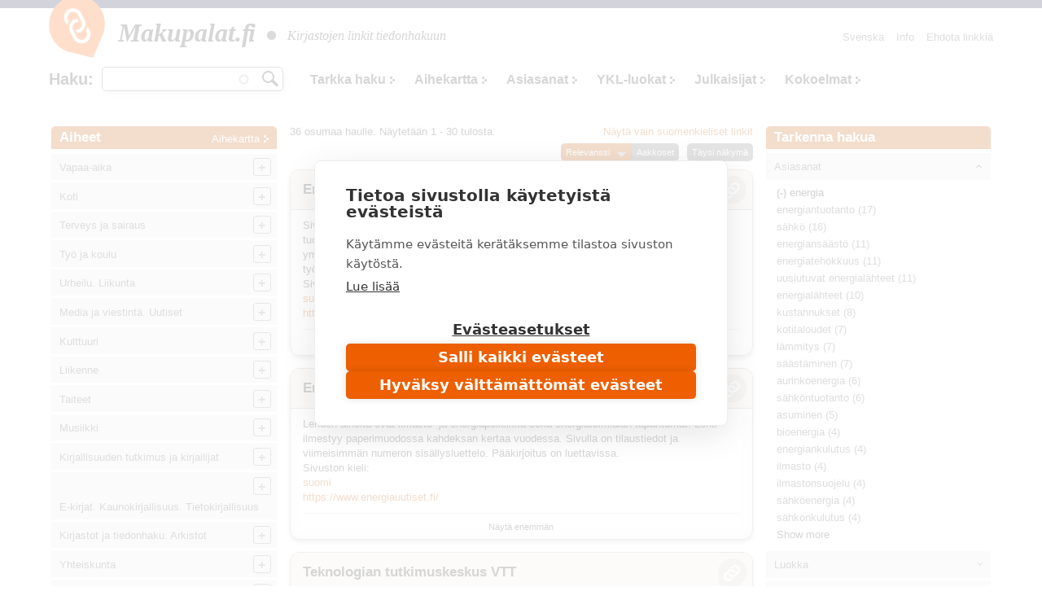

--- FILE ---
content_type: text/html; charset=utf-8
request_url: https://www.makupalat.fi/fi/k/all/hae?f%5B0%5D=field_asiasanat%3A63469
body_size: 39516
content:
<!DOCTYPE html PUBLIC "-//W3C//DTD XHTML+RDFa 1.0//EN"
  "http://www.w3.org/MarkUp/DTD/xhtml-rdfa-1.dtd">
<html xmlns="http://www.w3.org/1999/xhtml" xml:lang="fi" version="XHTML+RDFa 1.0" dir="ltr"
  xmlns:content="http://purl.org/rss/1.0/modules/content/"
  xmlns:dc="http://purl.org/dc/terms/"
  xmlns:foaf="http://xmlns.com/foaf/0.1/"
  xmlns:og="http://ogp.me/ns#"
  xmlns:rdfs="http://www.w3.org/2000/01/rdf-schema#"
  xmlns:sioc="http://rdfs.org/sioc/ns#"
  xmlns:sioct="http://rdfs.org/sioc/types#"
  xmlns:skos="http://www.w3.org/2004/02/skos/core#"
  xmlns:xsd="http://www.w3.org/2001/XMLSchema#">

<head profile="http://www.w3.org/1999/xhtml/vocab">
  <meta http-equiv="X-UA-Compatible" content="IE=edge,chrome=1" />
<meta http-equiv="Content-Type" content="text/html; charset=utf-8" />
<link rel="shortcut icon" href="https://www.makupalat.fi/sites/default/files/favicon_0.ico" type="image/vnd.microsoft.icon" />
<meta name="viewport" content="width=device-width, initial-scale=1, maximum-scale=1" />
<meta name="description" content="Makupalat.fi on suomalaisten kirjastojen yhdessä tuottama tiedonhaun lähdepaketti. Tiedonlähteet on valikoitu sisällön laadun perusteella ja järjestetty aiheen mukaan. Palvelussa on opastava haku. Etsi täältä luotettavaa tietoa!" />
<meta name="keywords" content="luotettava tieto, arvioitu tieto, valikoitu tieto, tiedonhaku, tiedonlähteet, luotettavat tiedonlähteet, kirjastot, hakupalvelut, linkit, arvioidut linkit, valikoidut linkit, linkkihakemistot, Kirjastot.fi" />
<meta name="generator" content="Drupal 7 (http://drupal.org)" />
<link rel="canonical" href="https://www.makupalat.fi/fi/k/all/hae" />
<link rel="shortlink" href="https://www.makupalat.fi/fi/k/all/hae" />
<meta name="twitter:card" content="summary" />
<meta name="twitter:site" content="@Makupalat" />
<meta name="twitter:title" content="Makupalat" />
  <script defer data-domain="makupalat.fi" type="text/plain" data-kifi-consent="analytics" data-src="https://plausible.io/js/script.js"></script>
	<script src="https://cdn.cookiehub.eu/c2/63547015.js"></script>
  <script src="https://gfx.kirjastot.fi/kifi/consent/csp-detect-blocked.js"></script>
  <script src="https://gfx.kirjastot.fi/kifi/consent/cookiehub.js"></script>


  <title>Linkkihaku | Makupalat - tiedonhaun lähteet</title>
  <link type="text/css" rel="stylesheet" href="https://www.makupalat.fi/sites/default/files/css/css_xE-rWrJf-fncB6ztZfd2huxqgxu4WO-qwma6Xer30m4.css" media="all" />
<link type="text/css" rel="stylesheet" href="https://www.makupalat.fi/sites/default/files/css/css_HYRqi369O4JB68kNEQRdOzn7lELfacMP8cGK1eKI2cU.css" media="all" />
<link type="text/css" rel="stylesheet" href="https://www.makupalat.fi/sites/default/files/css/css_gArAUcbPOGS20Rj3CC1Ph_2J692LtLqNviaNUAmk_Wg.css" media="all" />
<link type="text/css" rel="stylesheet" href="https://www.makupalat.fi/sites/default/files/css/css_M4XO7JdOz2u0IBBeaPrtKKQjRWE0BHlh21EGHHKgEH0.css" media="all" />
<link type="text/css" rel="stylesheet" href="https://www.makupalat.fi/sites/default/files/css/css__049GMRMkMHK5uhRm1nxgL1l2b6WVyY-IFwjN0Za7nI.css" media="all" />
  <script type="text/javascript" src="https://www.makupalat.fi/sites/default/files/js/js_6wB7_RH3hNT_viZwOlvXgQ7bvciK-Mir9CVHAkENV64.js"></script>
<script type="text/javascript" src="https://www.makupalat.fi/sites/default/files/js/js_n0KLInqQFn2Npm0mslKQVh4QfN-SpbKPX5WwrTLxv2g.js"></script>
<script type="text/javascript" src="https://www.makupalat.fi/sites/default/files/js/js_R9UbiVw2xuTUI0GZoaqMDOdX0lrZtgX-ono8RVOUEVc.js"></script>
<script type="text/javascript" src="https://www.makupalat.fi/sites/default/files/js/js_OY6AW5BwZp6i2exl9YSts324wFCpPBAL--Ng-e2JRMk.js"></script>
<script type="text/javascript" src="https://www.makupalat.fi/sites/default/files/js/js_h40OEp2XvlSDFvGJjdHiyrEZ_FludktY_p-BRYRdO4A.js"></script>
<script type="text/javascript">
<!--//--><![CDATA[//><!--
jQuery.extend(Drupal.settings, {"basePath":"\/","pathPrefix":"fi\/","setHasJsCookie":0,"ajaxPageState":{"theme":"mpalat","theme_token":"bIPyi54Pw92h_6OYzRFFwK6A22oy8RHfjW-ubGkW1pw","jquery_version":"1.9","js":{"sites\/all\/modules\/jquery_update\/replace\/jquery\/1.9\/jquery.min.js":1,"misc\/jquery-extend-3.4.0.js":1,"misc\/jquery-html-prefilter-3.5.0-backport.js":1,"misc\/jquery.once.js":1,"misc\/drupal.js":1,"sites\/all\/modules\/jquery_update\/replace\/ui\/ui\/minified\/jquery.ui.core.min.js":1,"sites\/all\/modules\/jquery_update\/replace\/ui\/ui\/minified\/jquery.ui.widget.min.js":1,"sites\/all\/modules\/jquery_update\/replace\/ui\/ui\/minified\/jquery.ui.button.min.js":1,"sites\/all\/modules\/jquery_update\/replace\/ui\/ui\/minified\/jquery.ui.mouse.min.js":1,"sites\/all\/modules\/jquery_update\/replace\/ui\/ui\/minified\/jquery.ui.draggable.min.js":1,"sites\/all\/modules\/jquery_update\/replace\/ui\/ui\/minified\/jquery.ui.position.min.js":1,"misc\/ui\/jquery.ui.position-1.13.0-backport.js":1,"sites\/all\/modules\/jquery_update\/replace\/ui\/ui\/minified\/jquery.ui.resizable.min.js":1,"sites\/all\/modules\/jquery_update\/replace\/ui\/ui\/minified\/jquery.ui.dialog.min.js":1,"misc\/ui\/jquery.ui.dialog-1.13.0-backport.js":1,"sites\/all\/modules\/jquery_update\/replace\/ui\/external\/jquery.cookie.js":1,"sites\/all\/modules\/jquery_update\/replace\/misc\/jquery.form.min.js":1,"sites\/all\/modules\/jquery_update\/replace\/ui\/ui\/minified\/jquery.ui.accordion.min.js":1,"misc\/form-single-submit.js":1,"misc\/ajax.js":1,"sites\/all\/modules\/jquery_update\/js\/jquery_update.js":1,"sites\/all\/modules\/admin_menu\/admin_devel\/admin_devel.js":1,"public:\/\/languages\/fi_a34hsF3tOuSk6Z78ehCf93ND0gs1cRjH5dIfh1mXYJ4.js":1,"misc\/progress.js":1,"sites\/all\/modules\/ctools\/js\/modal.js":1,"sites\/all\/modules\/modal_forms\/js\/modal_forms_popup.js":1,"misc\/autocomplete.js":1,"sites\/all\/modules\/search_api_autocomplete\/search_api_autocomplete.js":1,"sites\/all\/libraries\/cluetip\/lib\/jquery.hoverIntent.js":1,"sites\/all\/libraries\/cluetip\/jquery.cluetip.js":1,"sites\/all\/modules\/facetapi\/facetapi.js":1,"sites\/all\/modules\/quicktabs\/js\/qt_accordion.js":1,"sites\/all\/modules\/sahko\/autocomplete.js":1,"sites\/all\/themes\/mpalat\/scripts\/tasaa-korkeudet.js":1,"sites\/all\/themes\/mpalat\/scripts\/jquery.scrollfollow.js":1,"sites\/all\/themes\/mpalat\/scripts\/tricks.js":1,"sites\/all\/themes\/mpalat\/scripts\/modalbox.js":1,"sites\/all\/themes\/mpalat\/js\/bootstrap.min.js":1},"css":{"modules\/system\/system.base.css":1,"modules\/system\/system.menus.css":1,"modules\/system\/system.messages.css":1,"modules\/system\/system.theme.css":1,"misc\/ui\/jquery.ui.core.css":1,"misc\/ui\/jquery.ui.theme.css":1,"misc\/ui\/jquery.ui.button.css":1,"misc\/ui\/jquery.ui.resizable.css":1,"misc\/ui\/jquery.ui.dialog.css":1,"misc\/ui\/jquery.ui.accordion.css":1,"modules\/aggregator\/aggregator.css":1,"modules\/comment\/comment.css":1,"modules\/field\/theme\/field.css":1,"modules\/node\/node.css":1,"modules\/search\/search.css":1,"modules\/user\/user.css":1,"sites\/all\/modules\/views\/css\/views.css":1,"sites\/all\/modules\/ctools\/css\/ctools.css":1,"public:\/\/css\/menu_icons.css":1,"sites\/all\/modules\/ctools\/css\/modal.css":1,"sites\/all\/modules\/modal_forms\/css\/modal_forms_popup.css":1,"sites\/all\/modules\/panels\/css\/panels.css":1,"modules\/locale\/locale.css":1,"sites\/all\/modules\/search_api_autocomplete\/search_api_autocomplete.css":1,"sites\/all\/libraries\/cluetip\/jquery.cluetip.css":1,"sites\/all\/themes\/mpalat\/css\/bootstrap.min.css":1,"sites\/all\/themes\/mpalat\/css\/mpalat.css":1}},"CToolsModal":{"loadingText":"Lataa...","closeText":"Close Window","closeImage":"\u003Cimg typeof=\u0022foaf:Image\u0022 src=\u0022https:\/\/www.makupalat.fi\/sites\/all\/modules\/ctools\/images\/icon-close-window.png\u0022 alt=\u0022Close window\u0022 title=\u0022Close window\u0022 \/\u003E","throbber":"\u003Cimg typeof=\u0022foaf:Image\u0022 src=\u0022https:\/\/www.makupalat.fi\/sites\/all\/modules\/ctools\/images\/throbber.gif\u0022 alt=\u0022Lataa\u0022 title=\u0022Lataa...\u0022 \/\u003E"},"modal-popup-small":{"modalSize":{"type":"fixed","width":300,"height":300},"modalOptions":{"opacity":0.85,"background":"#000"},"animation":"fadeIn","modalTheme":"ModalFormsPopup","throbber":"\u003Cimg typeof=\u0022foaf:Image\u0022 src=\u0022https:\/\/www.makupalat.fi\/sites\/all\/modules\/modal_forms\/images\/loading_animation.gif\u0022 alt=\u0022Lataa...\u0022 title=\u0022Lataa\u0022 \/\u003E","closeText":"Sulje"},"modal-popup-medium":{"modalSize":{"type":"fixed","width":550,"height":450},"modalOptions":{"opacity":0.85,"background":"#000"},"animation":"fadeIn","modalTheme":"ModalFormsPopup","throbber":"\u003Cimg typeof=\u0022foaf:Image\u0022 src=\u0022https:\/\/www.makupalat.fi\/sites\/all\/modules\/modal_forms\/images\/loading_animation.gif\u0022 alt=\u0022Lataa...\u0022 title=\u0022Lataa\u0022 \/\u003E","closeText":"Sulje"},"modal-popup-large":{"modalSize":{"type":"scale","width":0.8,"height":0.8},"modalOptions":{"opacity":0.85,"background":"#000"},"animation":"fadeIn","modalTheme":"ModalFormsPopup","throbber":"\u003Cimg typeof=\u0022foaf:Image\u0022 src=\u0022https:\/\/www.makupalat.fi\/sites\/all\/modules\/modal_forms\/images\/loading_animation.gif\u0022 alt=\u0022Lataa...\u0022 title=\u0022Lataa\u0022 \/\u003E","closeText":"Sulje"},"urlIsAjaxTrusted":{"\/k\/all\/hae":true,"\/fi\/k\/all\/hae?f%5B0%5D=field_asiasanat%3A63469":true},"cluetip":{"themeClass":"rounded"},"facetapi":{"facets":[{"limit":20,"id":"facetapi-facet-search-apilinkit-solr-index-block-field-asiasanat","searcher":"search_api@linkit_solr_index","realmName":"block","facetName":"field_asiasanat","queryType":null,"widget":"facetapi_links","showMoreText":"Show more","showFewerText":"Show fewer"},{"limit":20,"id":"facetapi-facet-search-apilinkit-solr-index-block-field-luokka","searcher":"search_api@linkit_solr_index","realmName":"block","facetName":"field_luokka","queryType":null,"widget":"facetapi_links","showMoreText":"Show more","showFewerText":"Show fewer"},{"limit":20,"id":"facetapi-facet-search-apilinkit-solr-index-block-field-sivuston-kieli","searcher":"search_api@linkit_solr_index","realmName":"block","facetName":"field_sivuston_kieli","queryType":null,"widget":"facetapi_links","showMoreText":"Show more","showFewerText":"Show fewer"},{"limit":20,"id":"facetapi-facet-search-apilinkit-solr-index-block-field-toimija","searcher":"search_api@linkit_solr_index","realmName":"block","facetName":"field_toimija","queryType":null,"widget":"facetapi_links","showMoreText":"Show more","showFewerText":"Show fewer"},{"limit":20,"id":"facetapi-facet-search-apilinkit-solr-index-block-field-kohderyhma","searcher":"search_api@linkit_solr_index","realmName":"block","facetName":"field_kohderyhma","queryType":null,"widget":"facetapi_links","showMoreText":"Show more","showFewerText":"Show fewer"}]},"quicktabs":{"qt_fasetit_solr_":{"name":"fasetit_solr_","active_tab":"0","options":{"autoHeight":0,"collapsible":1},"history":0}}});
//--><!]]>
</script>
</head>
<body class="html not-front not-logged-in two-sidebars page-k page-k-all page-k-all-hae i18n-fi" >
  <div id="skip-link">
    <a href="#main-content">Hyppää pääsisältöön</a>
  </div>
    
<script type="text/javascript">
    
    (function ($) {
    
    Drupal.behaviors.cluetip = {
      attach: function(context, settings) {
        $('.xxxkategoria-edit').cluetip({ajaxCache: false, clickThrough: true, splitTitle: '|'});
      }
    };
    Drupal.behaviors.cluetip2 = {
      attach: function(context, settings) {
        $('.kategoria-edit').cluetip({ hoverIntent: { sensitivity: 7, interval: 800, timeout: 150 }, fx: { open: 'fadeIn', openSpeed: '10' }, width: 40, titleAttribute: 'notitle', clickThrough: true, local: true, sticky: true, showTitle: false, mouseOutClose: true, arrows: false, positionBy: 'auto', topOffset: '0', leftOffset: '20' });
      }
    }; 
    Drupal.behaviors.cluetip3 = {
      attach: function(context, settings) {
        $('.link-edit').cluetip({ hoverIntent: { sensitivity: 7, interval: 800, timeout: 150 }, fx: { open: 'fadeIn', openSpeed: '10' }, width: 200, titleAttribute: 'notitle', clickThrough: true, local: true, sticky: true, showTitle: false, mouseOutClose: true, arrows: false, positionBy: 'auto', topOffset: '0', leftOffset: '15' });
      }
    };
    })(jQuery);
     

   function gotoByScroll(id) {   
     
    jQuery('html,body').animate({scrollTop: jQuery('#'+id).offset().top},'slow');
   }

</script>

<div style="height:10px; background: #25284d;"></div>
<div id="wrap">
    <div id="header-wrapper" class="container">
      <div id="header">
      
<!-- tässä oli logo ja slogan -->

                <nav class="navbar navbar-default">
        <!--<div id="navbar" class="navbar-collapse collapse">-->

          <div id="header-menu-wrapper">
            <div id="header-menu">
    <div class="navbar-header">
      <button type="button" class="navbar-toggle collapsed" data-toggle="collapse" data-target="#navbar">
        <span class="sr-only">Toggle navigation</span>
        <span class="icon-bar"></span>
        <span class="icon-bar"></span>
        <span class="icon-bar"></span>
      </button>
      <!--<a class="navbar-brand" href="#">Brand</a>-->
      <div class="navbar-brand">   
        <div id="branding">

                                    <a href="/fi" title="Etusivu" rel="home" class="site-logo"><img src="/sites/all/themes/mpalat/images/makupalat-logo.png" title="Etusivu" alt="Etusivu" /></a>
              <div class="site-name">
                <a href="/fi" title="Etusivu" rel="home">Makupalat.<span style="letter-spacing:-0.1em;">fi</span></a>
              </div>
                      
          <div class="site-slogan">
            <img src="/sites/all/themes/mpalat/images/dot.png" title="" alt="" />
            Kirjastojen linkit tiedonhakuun          </div> <!-- /#slogan -->

        </div> <!-- /#branding -->
      </div> <!-- /.navbar-brand -->  
    </div> <!-- /.navbar-header -->  
              <div id="navbar" class="navbar-collapse collapse" role="navigation">
                  <div class="region region-header-menu">
    
<div id="block-system-main-menu" class="block block-system block-menu block-1" >
  <div class="inner">

              <h2>Päävalikko</h2>
        
    <div class="content clearfix" >
      <ul class="nav navbar-nav navbar-right"><li class="first leaf"><a href="/fi/info" title="Makupalat.fi - tiedonhaun lähteet. Informaatiota palvelusta ja toimituksen yhteystiedot.">Info</a></li>
<li class="last leaf"><a href="/fi/linkkiehdotus" title="">Ehdota linkkiä</a></li>
</ul>    </div>

  </div>
</div>

<div id="block-locale-language" class="block block-locale block-2" >
  <div class="inner">

              <h2>Valitse kieli</h2>
        
    <div class="content clearfix" >
      <ul class="language-switcher-locale-url"><li class="fi first active"><a href="/fi/k/all/hae" class="language-link active" xml:lang="fi">Suomi</a></li>
<li class="sv last"><a href="/sv/k/all/hae" class="language-link" xml:lang="sv">Svenska</a></li>
</ul>    </div>

  </div>
</div>

<div id="block-sahko-linkkihaku-autocomplete" class="block block-sahko block-3" >
  <div class="inner">

              <h2>Haku</h2>
        
    <div class="content clearfix" >
      <form action="/fi/k/all/hae?f%5B0%5D=field_asiasanat%3A63469" method="post" id="sahko-ehdottava-linkkihaku-form" accept-charset="UTF-8"><div><div class="form-item form-type-textfield form-item-linkkihaku-autocomplete">
 <input class="auto_submit form-text form-autocomplete" type="text" id="linkkihaku-teksti" name="linkkihaku-autocomplete" value="" size="20" maxlength="128" /><input type="hidden" id="linkkihaku-teksti-autocomplete" value="https://www.makupalat.fi/index.php?q=fi/haku/autocomplete" disabled="disabled" class="autocomplete" />
</div>
<input type="submit" id="linkkihaku-hakunappi" name="op" value="Hae" class="form-submit" /><div class="clearfix"></div><input type="hidden" name="form_build_id" value="form-Sdaz4Udf-Z8g5VhkjbLTCseQlpkiEMp_a8cDA_QhtZ4" />
<input type="hidden" name="form_id" value="sahko_ehdottava_linkkihaku_form" />
</div></form>    </div>

  </div>
</div>

<div id="block-sahko-linkkihaku-kokoteksti" class="block block-sahko block-4" >
  <div class="inner">

            
    <div class="content clearfix" >
      <form action="/k/all/hae" method="get" id="views-exposed-form-linkkihaku-solr--page" accept-charset="UTF-8"><div>


<script>
function poistaLuokat() {
  document.getElementById('edit-field-luokka').options.length = 0;
}

</script>

<div class="views-exposed-form">
  <div class="views-exposed-widgets clearfix">

    <div id="linkkihaku-wrapper">
      <div id="linkkihaku-hakulaatikko">
        <div class="form-item form-type-textfield form-item-search-api-views-fulltext">
 <input class="auto_submit form-text form-autocomplete" data-search-api-autocomplete-search="search_api_views_linkkihaku_solr_" type="text" id="edit-search-api-views-fulltext" name="search_api_views_fulltext" value="" size="30" maxlength="128" /><input type="hidden" id="edit-search-api-views-fulltext-autocomplete" value="https://www.makupalat.fi/index.php?q=fi/search_api_autocomplete/search_api_views_linkkihaku_solr_/-" disabled="disabled" class="autocomplete" />
</div>
                <input id="edit-submit-linkkihaku-solr-" class="form-submit" type="submit" value="Hae" name="">
      </div>
    </div>

        

    <div id='extra-haku-navi'><ul class="links"><li class="menu-4100 first"><a href="/fi/search" title="">Tarkka haku</a></li>
<li class="menu-1906"><a href="/fi/linkit/kategoriat" title="">Aihekartta</a></li>
<li class="menu-1904"><a href="/fi/linkit/asiasanat" title="">Asiasanat</a></li>
<li class="menu-1905"><a href="/fi/linkit/luokat" title="">YKL-luokat</a></li>
<li class="menu-1907"><a href="/fi/linkit/julkaisijat" title="">Julkaisijat</a></li>
<li class="menu-4102 last"><a href="/fi/kokoelmat" title="">Kokoelmat</a></li>
</ul></div>
    
<!--     <div id="linkkihaku-kategoria-luokat"> -->
      <!--     </div> -->
   
  </div>
</div>

</div></form>    </div>

  </div>
</div>
  </div>
              </div>
              <!--<div style='clear:both'></div>-->
            </div>
          </div>
        
        <!--</div>--> 
        </nav>
        
        
        <div class="clearfix"></div>

      </div> <!-- /#header -->
    </div> <!-- /#header-wrapper -->




<div id="main-wrapper" class="container clearfix">
  <div id="main" class="row">
  
              <div id="sidebar-left">
          <div class="col-md-3">
              <div class="region region-sidebar-second">
    <div id="block-sahko-sahkokissa-kategoriat" class="block block-sahko">

        <h2>
      <a href="/fi">Aiheet</a><span class="categories"><a href="/fi/linkit/kategoriat">Aihekartta</a></span>    </h2>
    
  <div class="content">
    <nav id="kat-mobile-menu" class="navbar navbar-default">
           <button type="button" class="navbar-toggle collapsed" data-toggle="collapse" data-target="#aiheet">&nbsp;</button>
           <div class="navbar-collapse collapse" id="aiheet" role="navigation">
           <ul class="nav navbar-nav sahkokissa_menu"><li class="first collapsed depth-0"><a href="/fi/k/11755%2B309/hae?category=113763&amp;sort=title&amp;order=asc&amp;f%5B0%5D=language%3Afi" rel="#" class="depth-0">Vapaa-aika</a><ul class="level-1"><li class="first depth-1"><a href="/fi/k/384%2B3939/hae?category=114242&amp;sort=title&amp;order=asc&amp;f%5B0%5D=language%3Afi" rel="#" class="depth-1">Retkeily. Ulkoilu</a></li><li class="depth-1"><a href="/fi/k/7366%2B3369%2B1032/hae?category=114243&amp;sort=title&amp;order=asc&amp;f%5B0%5D=language%3Afi" rel="#" class="depth-1">Metsästys ja kalastus</a></li><li class="depth-1"><a href="/fi/k/30282%2B32476%2B3939/hae?category=114533&amp;sort=title&amp;order=asc&amp;f%5B0%5D=language%3Afi" rel="#" class="depth-1">Marjastus ja sienestys</a></li><li class="collapsed depth-1"><a href="/fi/k/193/hae?category=114244&amp;sort=title&amp;order=asc&amp;f%5B0%5D=language%3Afi" rel="#" class="depth-1">Lemmikkieläimet</a><ul class="level-2"><li class="first depth-2"><a href="/fi/k/1561%2B114556/hae?category=114553&amp;sort=title&amp;order=asc&amp;f%5B0%5D=language%3Afi" rel="#" class="depth-2">Akvaariot ja matelijat</a></li><li class="depth-2"><a href="/fi/k/1547/hae?category=114552&amp;sort=title&amp;order=asc&amp;f%5B0%5D=language%3Afi" rel="#" class="depth-2">Häkkilinnut</a></li><li class="depth-2"><a href="/fi/k/423/hae?category=114551&amp;sort=title&amp;order=asc&amp;f%5B0%5D=language%3Afi" rel="#" class="depth-2">Kissat</a></li><li class="depth-2"><a href="/fi/k/31/hae?category=114550&amp;sort=title&amp;order=asc&amp;f%5B0%5D=language%3Afi" rel="#" class="depth-2">Koirat</a></li><li class="depth-2"><a href="/fi/k/3893/hae?category=114554&amp;sort=title&amp;order=asc&amp;f%5B0%5D=language%3Afi" rel="#" class="depth-2">Pikkunisäkkäät</a></li></ul></li><li class="collapsed depth-1"><a href="/fi/k/309%2B114256%2B118921%2B127970%2B132029%2B132030/hae?category=114245&amp;sort=title&amp;order=asc&amp;f%5B0%5D=language%3Afi" rel="#" class="depth-1">Käsityöt. Askartelu</a><ul class="level-2"><li class="first depth-2"><a href="/fi/k/8300%2B114258%2B114259/hae?category=114247&amp;sort=title&amp;order=asc&amp;f%5B0%5D=language%3Afi" rel="#" class="depth-2">Tekstiilityö. Kudonta</a></li><li class="depth-2"><a href="/fi/k/3349%2B4324%2B114260/hae?category=114249&amp;sort=title&amp;order=asc&amp;f%5B0%5D=language%3Afi" rel="#" class="depth-2">Ompelu. Tilkkutyöt. Kirjonta</a></li><li class="depth-2"><a href="/fi/k/8366%2B114261/hae?category=114251&amp;sort=title&amp;order=asc&amp;f%5B0%5D=language%3Afi" rel="#" class="depth-2">Virkkaus. Nypläys. Solmeilu</a></li><li class="depth-2"><a href="/fi/k/3727/hae?category=114250&amp;sort=title&amp;order=asc&amp;f%5B0%5D=language%3Afi" rel="#" class="depth-2">Neulominen</a></li><li class="depth-2"><a href="/fi/k/29064%2B1769/hae?category=114252&amp;sort=title&amp;order=asc&amp;f%5B0%5D=language%3Afi" rel="#" class="depth-2">Kankaanpainanta. Värjäys. Huovutus. Kehräys</a></li><li class="depth-2"><a href="/fi/k/99/hae?category=114253&amp;sort=title&amp;order=asc&amp;f%5B0%5D=language%3Afi" rel="#" class="depth-2">Leikkikalut. Nukkekodit</a></li><li class="depth-2"><a href="/fi/k/114262%2B21831/hae?category=114254&amp;sort=title&amp;order=asc&amp;f%5B0%5D=language%3Afi" rel="#" class="depth-2">Muovailu. Keramiikka</a></li><li class="depth-2"><a href="/fi/k/10501%2B34236/hae?category=114255&amp;sort=title&amp;order=asc&amp;f%5B0%5D=language%3Afi" rel="#" class="depth-2">Paperityöt. Origami</a></li><li class="depth-2"><a href="/fi/k/2509%2B114257%2B22345%2B121905/hae?category=114246&amp;sort=title&amp;order=asc&amp;f%5B0%5D=language%3Afi" rel="#" class="depth-2">Puutyo. Tekninen työ. Metallityö</a></li><li class="depth-2"><a href="/fi/k/1233%2B18024/hae?category=114532&amp;sort=title&amp;order=asc&amp;f%5B0%5D=language%3Afi" rel="#" class="depth-2">Pienoismallit</a></li></ul></li><li class="collapsed depth-1"><a href="/fi/k/2093%2B317%2B952%2B131301/hae?category=114263&amp;sort=title&amp;order=asc&amp;f%5B0%5D=language%3Afi" rel="#" class="depth-1">Pelit</a><ul class="level-2"><li class="first depth-2"><a href="/fi/k/1827%2B847/hae?category=119003&amp;sort=title&amp;order=asc&amp;f%5B0%5D=language%3Afi" rel="#" class="depth-2">Korttipelit. Lautapelit</a></li><li class="depth-2"><a href="/fi/k/660/hae?category=119001&amp;sort=title&amp;order=asc&amp;f%5B0%5D=language%3Afi" rel="#" class="depth-2">Shakki</a></li><li class="depth-2"><a href="/fi/k/130652/hae?category=130657&amp;sort=title&amp;order=asc&amp;f%5B0%5D=language%3Afi" rel="#" class="depth-2">Roolipelit</a></li></ul></li><li class="depth-1"><a href="/fi/k/25898/hae?category=114561&amp;sort=title&amp;order=asc&amp;f%5B0%5D=language%3Afi" rel="#" class="depth-1">Leikit</a></li><li class="depth-1"><a href="/fi/k/1274/hae?category=114562&amp;sort=title&amp;order=asc&amp;f%5B0%5D=language%3Afi" rel="#" class="depth-1">Tietokilpailut. Sanaristikot</a></li><li class="depth-1"><a href="/fi/k/7563%2B12299%2B1041/hae?category=114557&amp;sort=title&amp;order=asc&amp;f%5B0%5D=language%3Afi" rel="#" class="depth-1">Keräily. Postimerkkeily</a></li><li class="depth-1"><a href="/fi/k/6843/hae?category=114558&amp;sort=title&amp;order=asc&amp;f%5B0%5D=language%3Afi" rel="#" class="depth-1">Huvipuistot. Ilotulitukset.</a></li><li class="depth-1"><a href="/fi/k/114563%2B1441/hae?category=114560&amp;sort=title&amp;order=asc&amp;f%5B0%5D=language%3Afi" rel="#" class="depth-1">Sirkus</a></li></ul></li><li class="collapsed depth-0"><a href="/fi/k/2429/hae?category=113762&amp;sort=title&amp;order=asc&amp;f%5B0%5D=language%3Afi" rel="#" class="depth-0">Koti</a><ul class="level-1"><li class="first depth-1"><a href="/fi/k/701/hae?category=119250&amp;sort=title&amp;order=asc&amp;f%5B0%5D=language%3Afi" rel="#" class="depth-1">Asuminen</a></li><li class="depth-1"><a href="/fi/k/3344/hae?category=119251&amp;sort=title&amp;order=asc&amp;f%5B0%5D=language%3Afi" rel="#" class="depth-1">Vakuutukset</a></li><li class="depth-1"><a href="/fi/k/7181/hae?category=119267&amp;sort=title&amp;order=asc&amp;f%5B0%5D=language%3Afi" rel="#" class="depth-1">Asiakirjamalleja ja lomakkeita</a></li><li class="collapsed depth-1"><a href="/fi/k/286/hae?category=114140&amp;sort=title&amp;order=asc&amp;f%5B0%5D=language%3Afi" rel="#" class="depth-1">Perhe</a><ul class="level-2"><li class="first depth-2"><a href="/fi/k/10745/hae?category=114156&amp;sort=title&amp;order=asc&amp;f%5B0%5D=language%3Afi" rel="#" class="depth-2">Perheen oikeusasiat</a></li><li class="depth-2"><a href="/fi/k/1037%2B9170/hae?category=114142&amp;sort=title&amp;order=asc&amp;f%5B0%5D=language%3Afi" rel="#" class="depth-2">Perhepolitiikka</a></li><li class="depth-2"><a href="/fi/k/28316%2B12314/hae?category=114141&amp;sort=title&amp;order=asc&amp;f%5B0%5D=language%3Afi" rel="#" class="depth-2">Perheen suhteet</a></li><li class="depth-2"><a href="/fi/k/8465/hae?category=114144&amp;sort=title&amp;order=asc&amp;f%5B0%5D=language%3Afi" rel="#" class="depth-2">Lasten terveydenhoito. Lastentaudit</a></li><li class="depth-2"><a href="/fi/k/800/hae?category=114147&amp;sort=title&amp;order=asc&amp;f%5B0%5D=language%3Afi" rel="#" class="depth-2">Vanhukset. Ikääntyneet</a></li></ul></li><li class="collapsed depth-1"><a href="/fi/k/202/hae?category=114296&amp;sort=title&amp;order=asc&amp;f%5B0%5D=language%3Afi" rel="#" class="depth-1">Puutarhanhoito</a><ul class="level-2"><li class="first depth-2"><a href="/fi/k/8827%2B19932%2B9574/hae?category=114297&amp;sort=title&amp;order=asc&amp;f%5B0%5D=language%3Afi" rel="#" class="depth-2">Hyötypuutarha</a></li><li class="depth-2"><a href="/fi/k/897/hae?category=114298&amp;sort=title&amp;order=asc&amp;f%5B0%5D=language%3Afi" rel="#" class="depth-2">Puutarhan koristekasvit</a></li><li class="depth-2"><a href="/fi/k/2793/hae?category=119415&amp;sort=title&amp;order=asc&amp;f%5B0%5D=language%3Afi" rel="#" class="depth-2">Huonekasvit</a></li></ul></li><li class="collapsed depth-1"><a href="/fi/k/1269%2B6169%2B1611/hae?category=114133&amp;sort=title&amp;order=asc&amp;f%5B0%5D=language%3Afi" rel="#" class="depth-1">Ruoanvalmistus. Ruokakulttuuri</a><ul class="level-2"><li class="first depth-2"><a href="/fi/k/653/hae?category=114136&amp;sort=title&amp;order=asc&amp;f%5B0%5D=language%3Afi" rel="#" class="depth-2">Ruokaohjeita maailmalta</a></li><li class="depth-2"><a href="/fi/k/884%2B120928/hae?category=114134&amp;sort=title&amp;order=asc&amp;f%5B0%5D=language%3Afi" rel="#" class="depth-2">Kasvisruoat</a></li><li class="depth-2"><a href="/fi/k/3272/hae?category=114135&amp;sort=title&amp;order=asc&amp;f%5B0%5D=language%3Afi" rel="#" class="depth-2">Leipominen. Makeiset. Jälkiruoat</a></li><li class="depth-2"><a href="/fi/k/12195/hae?category=114534&amp;sort=title&amp;order=asc&amp;f%5B0%5D=language%3Afi" rel="#" class="depth-2">Säilöntä</a></li><li class="depth-2"><a href="/fi/k/810/hae?category=114137&amp;sort=title&amp;order=asc&amp;f%5B0%5D=language%3Afi" rel="#" class="depth-2">Juomat. Juomien valmistus</a></li><li class="depth-2"><a href="/fi/k/18845/hae?category=114138&amp;sort=title&amp;order=asc&amp;f%5B0%5D=language%3Afi" rel="#" class="depth-2">Kattaus. Tarjoilu</a></li></ul></li><li class="depth-1"><a href="/fi/k/10852/hae?category=114146&amp;sort=title&amp;order=asc&amp;f%5B0%5D=language%3Afi" rel="#" class="depth-1">Käytös- ja tapatieto</a></li><li class="depth-1"><a href="/fi/k/394%2B1917%2B1541/hae?category=114145&amp;sort=title&amp;order=asc&amp;f%5B0%5D=language%3Afi" rel="#" class="depth-1">Kodin juhlat</a></li><li class="depth-1"><a href="/fi/k/14922%2B10514%2B2429%2B12414%2B1947/hae?category=120553&amp;sort=title&amp;order=asc&amp;f%5B0%5D=language%3Afi" rel="#" class="depth-1">Sisustus. Kodinhoito. Siivous</a></li><li class="depth-1"><a href="/fi/k/851/hae?category=114537&amp;sort=title&amp;order=asc&amp;f%5B0%5D=language%3Afi" rel="#" class="depth-1">Hygienia. Elintarvikehygienia. Kodin tuholaiset</a></li><li class="depth-1"><a href="/fi/k/380/hae?category=114139&amp;sort=title&amp;order=asc&amp;f%5B0%5D=language%3Afi" rel="#" class="depth-1">Kuluttaja-asiat</a></li></ul></li><li class="collapsed depth-0"><a href="/fi/k/9312/hae?category=113767&amp;sort=title&amp;order=asc&amp;f%5B0%5D=language%3Afi" rel="#" class="depth-0">Terveys ja sairaus</a><ul class="level-1"><li class="first depth-1"><a href="/fi/k/1450/hae?category=117911&amp;sort=title&amp;order=asc&amp;f%5B0%5D=language%3Afi" rel="#" class="depth-1">Terveysoppaat. Terveystieto</a></li><li class="collapsed depth-1"><a href="/fi/k/3365/hae?category=114363&amp;sort=title&amp;order=asc&amp;f%5B0%5D=language%3Afi" rel="#" class="depth-1">Sairaudet</a><ul class="level-2"><li class="first depth-2"><a href="/fi/k/35/hae?category=114366&amp;sort=title&amp;order=asc&amp;f%5B0%5D=language%3Afi" rel="#" class="depth-2">Allergiset taudit. Astma. Ihotaudit</a></li><li class="depth-2"><a href="/fi/k/9675/hae?category=114371&amp;sort=title&amp;order=asc&amp;f%5B0%5D=language%3Afi" rel="#" class="depth-2">Hengityselimet. Keuhkosairaudet</a></li><li class="depth-2"><a href="/fi/k/10197/hae?category=114365&amp;sort=title&amp;order=asc&amp;f%5B0%5D=language%3Afi" rel="#" class="depth-2">Liikuntaelinten taudit. Lihassairaudet</a></li><li class="depth-2"><a href="/fi/k/775/hae?category=114376&amp;sort=title&amp;order=asc&amp;f%5B0%5D=language%3Afi" rel="#" class="depth-2">Silmätaudit. Näkö. Kurkku-, nenä- ja korvataudit</a></li><li class="depth-2"><a href="/fi/k/153/hae?category=114373&amp;sort=title&amp;order=asc&amp;f%5B0%5D=language%3Afi" rel="#" class="depth-2">Ruoansulatuselinten taudit</a></li><li class="depth-2"><a href="/fi/k/1861%2B210%2B6805%2B2247%2B24072%2B521%2B2259%2B1457%2B125960/hae?category=114374&amp;sort=title&amp;order=asc&amp;f%5B0%5D=language%3Afi" rel="#" class="depth-2">Mielenterveys. Psykiatria. Elämän kriisit</a></li><li class="depth-2"><a href="/fi/k/4127/hae?category=119293&amp;sort=title&amp;order=asc&amp;f%5B0%5D=language%3Afi" rel="#" class="depth-2">Tupakointi</a></li><li class="depth-2"><a href="/fi/k/1384%2B25326%2B127/hae?category=119291&amp;sort=title&amp;order=asc&amp;f%5B0%5D=language%3Afi" rel="#" class="depth-2">Alkoholismi. Päihderiippuvuus</a></li><li class="depth-2"><a href="/fi/k/119286/hae?category=119294&amp;sort=title&amp;order=asc&amp;f%5B0%5D=language%3Afi" rel="#" class="depth-2">Syömishäiriöt</a></li><li class="depth-2"><a href="/fi/k/1185/hae?category=114372&amp;sort=title&amp;order=asc&amp;f%5B0%5D=language%3Afi" rel="#" class="depth-2">Neurologiset sairaudet. Migreeni. Halvaus. Kehitysvammaisuus</a></li><li class="depth-2"><a href="/fi/k/235%2B3644/hae?category=114368&amp;sort=title&amp;order=asc&amp;f%5B0%5D=language%3Afi" rel="#" class="depth-2">Sisäeritys. Aineenvaihdunta. Diabetes. Keliakia</a></li><li class="depth-2"><a href="/fi/k/2943/hae?category=114369&amp;sort=title&amp;order=asc&amp;f%5B0%5D=language%3Afi" rel="#" class="depth-2">Sydän- ja verisuonisairaudet. Veri</a></li><li class="depth-2"><a href="/fi/k/2761/hae?category=114370&amp;sort=title&amp;order=asc&amp;f%5B0%5D=language%3Afi" rel="#" class="depth-2">Virtsaelimet ja niiden taudit. Miesten taudit</a></li><li class="depth-2"><a href="/fi/k/2824%2B2696/hae?category=114364&amp;sort=title&amp;order=asc&amp;f%5B0%5D=language%3Afi" rel="#" class="depth-2">Tartunta-, infektio- ja sukupuolitaudit</a></li><li class="depth-2"><a href="/fi/k/552/hae?category=114367&amp;sort=title&amp;order=asc&amp;f%5B0%5D=language%3Afi" rel="#" class="depth-2">Syöpätaudit</a></li></ul></li><li class="depth-1"><a href="/fi/k/492%2B1816/hae?category=114325&amp;sort=title&amp;order=asc&amp;f%5B0%5D=language%3Afi" rel="#" class="depth-1">Lääketiede. Lääkärikirjat</a></li><li class="depth-1"><a href="/fi/k/9312%2B114331/hae?category=125557&amp;sort=title&amp;order=asc&amp;f%5B0%5D=language%3Afi" rel="#" class="depth-1">Terveydenhuolto</a></li><li class="depth-1"><a href="/fi/k/2528%2B4287%2B114330/hae?category=117908&amp;sort=title&amp;order=asc&amp;f%5B0%5D=language%3Afi" rel="#" class="depth-1">Hoitotyö. Hoitotiede</a></li><li class="depth-1"><a href="/fi/k/3078/hae?category=114329&amp;sort=title&amp;order=asc&amp;f%5B0%5D=language%3Afi" rel="#" class="depth-1">Lääkkeet. Lääkehoito</a></li><li class="depth-1"><a href="/fi/k/1503%2B26903%2B15860%2B2567/hae?category=114326&amp;sort=title&amp;order=asc&amp;f%5B0%5D=language%3Afi" rel="#" class="depth-1">Anatomia. Fysiologia. Mikrobiologia. Immunologia</a></li><li class="depth-1"><a href="/fi/k/2007/hae?category=114379&amp;sort=title&amp;order=asc&amp;f%5B0%5D=language%3Afi" rel="#" class="depth-1">Hammaslääketiede</a></li><li class="depth-1"><a href="/fi/k/2300%2B664/hae?category=114375&amp;sort=title&amp;order=asc&amp;f%5B0%5D=language%3Afi" rel="#" class="depth-1">Raskaus. Synnytys. Naistentaudit</a></li><li class="depth-1"><a href="/fi/k/8465/hae?category=114377&amp;sort=title&amp;order=asc&amp;f%5B0%5D=language%3Afi" rel="#" class="depth-1">Lasten terveydenhoito. Lastentaudit</a></li><li class="depth-1"><a href="/fi/k/11903%2B7115/hae?category=114378&amp;sort=title&amp;order=asc&amp;f%5B0%5D=language%3Afi" rel="#" class="depth-1">Vanhusten terveydenhuolto ja sairaudet</a></li><li class="depth-1"><a href="/fi/k/21496/hae?category=126505&amp;sort=title&amp;order=asc&amp;f%5B0%5D=language%3Afi" rel="#" class="depth-1">Saattohoito</a></li><li class="depth-1"><a href="/fi/k/158/hae?category=114543&amp;sort=title&amp;order=asc&amp;f%5B0%5D=language%3Afi" rel="#" class="depth-1">Ravitsemus. Ruokavaliot</a></li><li class="depth-1"><a href="/fi/k/851/hae?category=126330&amp;sort=title&amp;order=asc&amp;f%5B0%5D=language%3Afi" rel="#" class="depth-1">Sosiaalilääketiede. Sisäilma. Elintarvikehygienia. Asuntohygienia</a></li><li class="depth-1"><a href="/fi/k/8250%2B21361%2B945%2B7115/hae?category=114381&amp;sort=title&amp;order=asc&amp;f%5B0%5D=language%3Afi" rel="#" class="depth-1">Hoitomenetelmät. Fysioterapia. Akupunktio. Vyöhyketerapia. Vaihtoehtoinen lääketiede</a></li><li class="depth-1"><a href="/fi/k/3933/hae?category=117910&amp;sort=title&amp;order=asc&amp;f%5B0%5D=language%3Afi" rel="#" class="depth-1">Työterveyshuolto. Opiskeluterveydenhuolto</a></li><li class="depth-1"><a href="/fi/k/22298/hae?category=114327&amp;sort=title&amp;order=asc&amp;f%5B0%5D=language%3Afi" rel="#" class="depth-1">Urheilulääketiede. Doping</a></li><li class="depth-1"><a href="/fi/k/1739%2B124871/hae?category=114542&amp;sort=title&amp;order=asc&amp;f%5B0%5D=language%3Afi" rel="#" class="depth-1">Rentoutus. Uni. Unettomuus</a></li><li class="depth-1"><a href="/fi/k/1544/hae?category=114540&amp;sort=title&amp;order=asc&amp;f%5B0%5D=language%3Afi" rel="#" class="depth-1">Kauneudenhoito. Kosmetiikka</a></li><li class="depth-1"><a href="/fi/k/17305/hae?category=114541&amp;sort=title&amp;order=asc&amp;f%5B0%5D=language%3Afi" rel="#" class="depth-1">Sauna. Kylvyt</a></li><li class="depth-1"><a href="/fi/k/2323/hae?category=114539&amp;sort=title&amp;order=asc&amp;f%5B0%5D=language%3Afi" rel="#" class="depth-1">Seksologia. Seksuaalikasvatus</a></li><li class="depth-1"><a href="/fi/k/444/hae?category=114328&amp;sort=title&amp;order=asc&amp;f%5B0%5D=language%3Afi" rel="#" class="depth-1">Ensiapu</a></li></ul></li><li class="collapsed depth-0"><a href="/fi/k/516%2B237/hae?category=113764&amp;sort=title&amp;order=asc&amp;f%5B0%5D=language%3Afi" rel="#" class="depth-0">Työ ja koulu</a><ul class="level-1"><li class="first depth-1"><a href="/fi/k/237/hae?category=114222&amp;sort=title&amp;order=asc&amp;f%5B0%5D=language%3Afi" rel="#" class="depth-1">Koulutus</a></li><li class="depth-1"><a href="/fi/k/12380%2B31709%2B33939%2B20201%2B30503%2B2794%2B12213%2B12553%2B180%2B31835%2B2718%2B167%2B2447/hae?category=114224&amp;sort=title&amp;order=asc&amp;f%5B0%5D=language%3Afi" rel="#" class="depth-1">Opetusoppi. Oppimateriaalit</a></li><li class="depth-1"><a href="/fi/k/690%2B2776/hae?category=114223&amp;sort=title&amp;order=asc&amp;f%5B0%5D=language%3Afi" rel="#" class="depth-1">Opiskelutekniikka</a></li><li class="depth-1"><a href="/fi/k/114227/hae?category=130107&amp;sort=title&amp;order=asc&amp;f%5B0%5D=language%3Afi" rel="#" class="depth-1">Varhaiskasvatus. Esiopetus</a></li><li class="depth-1"><a href="/fi/k/1895%2B18196/hae?category=114226&amp;sort=title&amp;order=asc&amp;f%5B0%5D=language%3Afi" rel="#" class="depth-1">Koululaitos. Peruskoulu</a></li><li class="depth-1"><a href="/fi/k/7206/hae?category=114228&amp;sort=title&amp;order=asc&amp;f%5B0%5D=language%3Afi" rel="#" class="depth-1">Lukiot. Aikuislukiot</a></li><li class="depth-1"><a href="/fi/k/1980%2B12386/hae?category=114229&amp;sort=title&amp;order=asc&amp;f%5B0%5D=language%3Afi" rel="#" class="depth-1">Ammatillinen koulutus</a></li><li class="depth-1"><a href="/fi/k/355%2B330/hae?category=114225&amp;sort=title&amp;order=asc&amp;f%5B0%5D=language%3Afi" rel="#" class="depth-1">Yliopistot. Korkeakoulut</a></li><li class="depth-1"><a href="/fi/k/2396%2B1367%2B594%2B114233%2B20376/hae?category=114232&amp;sort=title&amp;order=asc&amp;f%5B0%5D=language%3Afi" rel="#" class="depth-1">Aikuiskoulutus</a></li><li class="depth-1"><a href="/fi/k/2738%2B6236%2B16744%2B1302%2B33542%2B3685%2B2454%2B114231/hae?category=114230&amp;sort=title&amp;order=asc&amp;f%5B0%5D=language%3Afi" rel="#" class="depth-1">Erityisopetus</a></li><li class="depth-1"><a href="/fi/k/1246/hae?category=114219&amp;sort=title&amp;order=asc&amp;f%5B0%5D=language%3Afi" rel="#" class="depth-1">Ammatinvalinta</a></li><li class="depth-1"><a href="/fi/k/516%2B25799%2B114217/hae?category=114213&amp;sort=title&amp;order=asc&amp;f%5B0%5D=language%3Afi" rel="#" class="depth-1">Työ. Työelämä</a></li><li class="depth-1"><a href="/fi/k/2450%2B9046/hae?category=114218&amp;sort=title&amp;order=asc&amp;f%5B0%5D=language%3Afi" rel="#" class="depth-1">Ergonomia. Työsuojelu</a></li><li class="depth-1"><a href="/fi/k/120/hae?category=114214&amp;sort=title&amp;order=asc&amp;f%5B0%5D=language%3Afi" rel="#" class="depth-1">Työvoimapolitiikka. Työnhaku</a></li><li class="depth-1"><a href="/fi/k/3449/hae?category=114215&amp;sort=title&amp;order=asc&amp;f%5B0%5D=language%3Afi" rel="#" class="depth-1">Palkat</a></li><li class="depth-1"><a href="/fi/k/688/hae?category=114216&amp;sort=title&amp;order=asc&amp;f%5B0%5D=language%3Afi" rel="#" class="depth-1">Työmarkkinajärjestöt</a></li><li class="depth-1"><a href="/fi/k/631/hae?category=114221&amp;sort=title&amp;order=asc&amp;f%5B0%5D=language%3Afi" rel="#" class="depth-1">Työkyvyttömyys- ja työttömyysturva. Eläkkeet</a></li></ul></li><li class="collapsed depth-0"><a href="/fi/k/11755/hae?category=114241&amp;sort=title&amp;order=asc&amp;f%5B0%5D=language%3Afi" rel="#" class="depth-0">Urheilu. Liikunta</a><ul class="level-1"><li class="first depth-1"><a href="/fi/k/266%2B11755/hae?category=121932&amp;sort=title&amp;order=asc&amp;f%5B0%5D=language%3Afi" rel="#" class="depth-1">Liikunta. Urheilu. Urheilun historia</a></li><li class="depth-1"><a href="/fi/k/10462/hae?category=114295&amp;sort=title&amp;order=asc&amp;f%5B0%5D=language%3Afi" rel="#" class="depth-1">Kuntourheilu ja -liikunta</a></li><li class="collapsed depth-1"><a href="/fi/k/227%2B8840/hae?category=114268&amp;sort=title&amp;order=asc&amp;f%5B0%5D=language%3Afi" rel="#" class="depth-1">Palloilu. Jalkapallo. Jääkiekko</a><ul class="level-2"><li class="first depth-2"><a href="/fi/k/338/hae?category=114284&amp;sort=title&amp;order=asc&amp;f%5B0%5D=language%3Afi" rel="#" class="depth-2">Jääkiekko. Jääpallo</a></li><li class="depth-2"><a href="/fi/k/365/hae?category=114279&amp;sort=title&amp;order=asc&amp;f%5B0%5D=language%3Afi" rel="#" class="depth-2">Jalkapallo</a></li><li class="depth-2"><a href="/fi/k/3345/hae?category=114280&amp;sort=title&amp;order=asc&amp;f%5B0%5D=language%3Afi" rel="#" class="depth-2">Pesäpallo. Baseball</a></li><li class="depth-2"><a href="/fi/k/168/hae?category=114281&amp;sort=title&amp;order=asc&amp;f%5B0%5D=language%3Afi" rel="#" class="depth-2">Koripallo. Käsipallo. Lentopallo</a></li><li class="depth-2"><a href="/fi/k/2997/hae?category=114282&amp;sort=title&amp;order=asc&amp;f%5B0%5D=language%3Afi" rel="#" class="depth-2">Tennis. Squash. Sulkapallo</a></li><li class="depth-2"><a href="/fi/k/2540/hae?category=114285&amp;sort=title&amp;order=asc&amp;f%5B0%5D=language%3Afi" rel="#" class="depth-2">Golf</a></li></ul></li><li class="depth-1"><a href="/fi/k/1671/hae?category=114267&amp;sort=title&amp;order=asc&amp;f%5B0%5D=language%3Afi" rel="#" class="depth-1">Talviurheilu</a></li><li class="depth-1"><a href="/fi/k/1352/hae?category=114266&amp;sort=title&amp;order=asc&amp;f%5B0%5D=language%3Afi" rel="#" class="depth-1">Yleisurheilu</a></li><li class="depth-1"><a href="/fi/k/2010/hae?category=114292&amp;sort=title&amp;order=asc&amp;f%5B0%5D=language%3Afi" rel="#" class="depth-1">Voimistelu. Kuntovoimistelu. Pilates.</a></li><li class="depth-1"><a href="/fi/k/1357/hae?category=114293&amp;sort=title&amp;order=asc&amp;f%5B0%5D=language%3Afi" rel="#" class="depth-1">Suunnistus</a></li><li class="depth-1"><a href="/fi/k/2622%2B114286/hae?category=114271&amp;sort=title&amp;order=asc&amp;f%5B0%5D=language%3Afi" rel="#" class="depth-1">Voimailu</a></li><li class="depth-1"><a href="/fi/k/18366%2B6649/hae?category=114269&amp;sort=title&amp;order=asc&amp;f%5B0%5D=language%3Afi" rel="#" class="depth-1">Paini. Nyrkkeily</a></li><li class="depth-1"><a href="/fi/k/3883/hae?category=114290&amp;sort=title&amp;order=asc&amp;f%5B0%5D=language%3Afi" rel="#" class="depth-1">Pyöräily</a></li><li class="depth-1"><a href="/fi/k/2549/hae?category=114270&amp;sort=title&amp;order=asc&amp;f%5B0%5D=language%3Afi" rel="#" class="depth-1">Itämaisperäiset lajit</a></li><li class="depth-1"><a href="/fi/k/12258/hae?category=114289&amp;sort=title&amp;order=asc&amp;f%5B0%5D=language%3Afi" rel="#" class="depth-1">Miekkailu</a></li><li class="depth-1"><a href="/fi/k/183/hae?category=114287&amp;sort=title&amp;order=asc&amp;f%5B0%5D=language%3Afi" rel="#" class="depth-1">Uinti. Sukellus. Lainelautailu</a></li><li class="depth-1"><a href="/fi/k/7211/hae?category=114294&amp;sort=title&amp;order=asc&amp;f%5B0%5D=language%3Afi" rel="#" class="depth-1">Kiipeily</a></li><li class="depth-1"><a href="/fi/k/1226/hae?category=114288&amp;sort=title&amp;order=asc&amp;f%5B0%5D=language%3Afi" rel="#" class="depth-1">Soutu. Melonta. Purjehdus</a></li><li class="depth-1"><a href="/fi/k/9145/hae?category=114291&amp;sort=title&amp;order=asc&amp;f%5B0%5D=language%3Afi" rel="#" class="depth-1">Ammunta</a></li><li class="depth-1"><a href="/fi/k/1517%2B124871/hae?category=114276&amp;sort=title&amp;order=asc&amp;f%5B0%5D=language%3Afi" rel="#" class="depth-1">Muut urheilu- ja liikuntalajit</a></li><li class="depth-1"><a href="/fi/k/9778%2B27095%2B1682%2B8353/hae?category=114272&amp;sort=title&amp;order=asc&amp;f%5B0%5D=language%3Afi" rel="#" class="depth-1">Moottoriurheilu</a></li><li class="depth-1"><a href="/fi/k/1806/hae?category=114275&amp;sort=title&amp;order=asc&amp;f%5B0%5D=language%3Afi" rel="#" class="depth-1">Urheiluilmailu. Lentourheilu</a></li><li class="depth-1"><a href="/fi/k/581/hae?category=114274&amp;sort=title&amp;order=asc&amp;f%5B0%5D=language%3Afi" rel="#" class="depth-1">Hevosurheilu. Ratsastus</a></li></ul></li><li class="collapsed depth-0"><a href="/fi/k/603/hae?category=113760&amp;sort=title&amp;order=asc&amp;f%5B0%5D=language%3Afi" rel="#" class="depth-0">Media ja viestintä. Uutiset</a><ul class="level-1"><li class="first depth-1"><a href="/fi/k/603/hae?category=121931&amp;sort=title&amp;order=asc&amp;f%5B0%5D=language%3Afi" rel="#" class="depth-1">Uutiset</a></li><li class="depth-1"><a href="/fi/k/118239/hae?category=118259&amp;sort=title&amp;order=asc&amp;f%5B0%5D=language%3Afi" rel="#" class="depth-1">Suomalaiset sanomalehdet</a></li><li class="depth-1"><a href="/fi/k/118321/hae?category=118322&amp;sort=title&amp;order=asc&amp;f%5B0%5D=language%3Afi" rel="#" class="depth-1">Pohjoismaiset sanomalehdet</a></li><li class="depth-1"><a href="/fi/k/858/hae?category=114313&amp;sort=title&amp;order=asc&amp;f%5B0%5D=language%3Afi" rel="#" class="depth-1">Muut sanomalehdet</a></li><li class="depth-1"><a href="/fi/k/1304%2B385%2B31798/hae?category=114320&amp;sort=title&amp;order=asc&amp;f%5B0%5D=language%3Afi" rel="#" class="depth-1">Lehdet</a></li><li class="depth-1"><a href="/fi/k/469/hae?category=114321&amp;sort=title&amp;order=asc&amp;f%5B0%5D=language%3Afi" rel="#" class="depth-1">Radio</a></li><li class="depth-1"><a href="/fi/k/1349/hae?category=114322&amp;sort=title&amp;order=asc&amp;f%5B0%5D=language%3Afi" rel="#" class="depth-1">Televisio</a></li><li class="depth-1"><a href="/fi/k/706/hae?category=114314&amp;sort=title&amp;order=asc&amp;f%5B0%5D=language%3Afi" rel="#" class="depth-1">Internet. Digiopastus</a></li><li class="depth-1"><a href="/fi/k/1749/hae?category=114311&amp;sort=title&amp;order=asc&amp;f%5B0%5D=language%3Afi" rel="#" class="depth-1">Viestintä. Mediakasvatus</a></li><li class="depth-1"><a href="/fi/k/24655%2B114323/hae?category=119849&amp;sort=title&amp;order=asc&amp;f%5B0%5D=language%3Afi" rel="#" class="depth-1">Journalismi</a></li><li class="depth-1"><a href="/fi/k/2068/hae?category=114317&amp;sort=title&amp;order=asc&amp;f%5B0%5D=language%3Afi" rel="#" class="depth-1">Tietoliikenne. Tietoturva</a></li><li class="depth-1"><a href="/fi/k/119/hae?category=114315&amp;sort=title&amp;order=asc&amp;f%5B0%5D=language%3Afi" rel="#" class="depth-1">Verkkoyhteisöt. Sosiaalinen media</a></li><li class="depth-1"><a href="/fi/k/131/hae?category=114316&amp;sort=title&amp;order=asc&amp;f%5B0%5D=language%3Afi" rel="#" class="depth-1">Verkkojulkaiseminen. Saavutettavuus</a></li><li class="depth-1"><a href="/fi/k/8137%2B12%2B2092/hae?category=114319&amp;sort=title&amp;order=asc&amp;f%5B0%5D=language%3Afi" rel="#" class="depth-1">Audiovisuaalinen tekniikka</a></li><li class="depth-1"><a href="/fi/k/360/hae?category=114318&amp;sort=title&amp;order=asc&amp;f%5B0%5D=language%3Afi" rel="#" class="depth-1">Puhelin</a></li><li class="depth-1"><a href="/fi/k/8306%2B9853/hae?category=114324&amp;sort=title&amp;order=asc&amp;f%5B0%5D=language%3Afi" rel="#" class="depth-1">Posti</a></li></ul></li><li class="collapsed depth-0"><a href="/fi/k/1610%2B74%2B16614/hae?category=113938&amp;sort=title&amp;order=asc&amp;f%5B0%5D=language%3Afi" rel="#" class="depth-0">Kulttuuri</a><ul class="level-1"><li class="first depth-1"><a href="/fi/k/1610%2B74%2B16614/hae?category=122029&amp;sort=title&amp;order=asc&amp;f%5B0%5D=language%3Afi" rel="#" class="depth-1">Kulttuuri. Kulttuurijärjestöt ja -laitokset</a></li><li class="depth-1"><a href="/fi/k/2344/hae?category=118993&amp;sort=title&amp;order=asc&amp;f%5B0%5D=language%3Afi" rel="#" class="depth-1">Apurahat</a></li><li class="collapsed depth-1"><a href="/fi/k/303/hae?category=114631&amp;sort=title&amp;order=asc&amp;f%5B0%5D=language%3Afi" rel="#" class="depth-1">Kirja-ala. Kirjan historia. Kirjoitus</a><ul class="level-2"><li class="first depth-2"><a href="/fi/k/1424%2B124900/hae?category=114633&amp;sort=title&amp;order=asc&amp;f%5B0%5D=language%3Afi" rel="#" class="depth-2">Kirjan ja kirjapainotaidon historia</a></li><li class="depth-2"><a href="/fi/k/9783/hae?category=114634&amp;sort=title&amp;order=asc&amp;f%5B0%5D=language%3Afi" rel="#" class="depth-2">Kirjankorjaus ja kirjansidonta</a></li><li class="depth-2"><a href="/fi/k/18233%2B126859%2B2776/hae?category=114632&amp;sort=title&amp;order=asc&amp;f%5B0%5D=language%3Afi" rel="#" class="depth-2">Kirjoitus ja kirjoituksen historia</a></li><li class="depth-2"><a href="/fi/k/17611/hae?category=114635&amp;sort=title&amp;order=asc&amp;f%5B0%5D=language%3Afi" rel="#" class="depth-2">Kirjojen keräily</a></li><li class="depth-2"><a href="/fi/k/645/hae?category=114636&amp;sort=title&amp;order=asc&amp;f%5B0%5D=language%3Afi" rel="#" class="depth-2">Kustantajat ja kirjakauppiaat</a></li><li class="depth-2"><a href="/fi/k/3083/hae?category=114637&amp;sort=title&amp;order=asc&amp;f%5B0%5D=language%3Afi" rel="#" class="depth-2">Symbolit. Koodit. Merkkijärjestelmät</a></li></ul></li><li class="depth-1"><a href="/fi/k/7386/hae?category=118994&amp;sort=title&amp;order=asc&amp;f%5B0%5D=language%3Afi" rel="#" class="depth-1">Lasten ja nuorten kulttuuri</a></li><li class="depth-1"><a href="/fi/k/9%2B31699%2B1830/hae?category=118232&amp;sort=title&amp;order=asc&amp;f%5B0%5D=language%3Afi" rel="#" class="depth-1">Museot ja näyttelyt</a></li></ul></li><li class="collapsed depth-0"><a href="/fi/k/2175/hae?category=114236&amp;sort=title&amp;order=asc&amp;f%5B0%5D=language%3Afi" rel="#" class="depth-0">Liikenne</a><ul class="level-1"><li class="first depth-1"><a href="/fi/k/118556/hae?category=118555&amp;sort=title&amp;order=asc&amp;f%5B0%5D=language%3Afi" rel="#" class="depth-1">Aikataulut ja reittioppaat</a></li><li class="depth-1"><a href="/fi/k/2175%2B114520%2B114521%2B25713%2B26838/hae?category=122005&amp;sort=title&amp;order=asc&amp;f%5B0%5D=language%3Afi" rel="#" class="depth-1">Liikenne. Liikenteen historia</a></li><li class="depth-1"><a href="/fi/k/128/hae?category=114239&amp;sort=title&amp;order=asc&amp;f%5B0%5D=language%3Afi" rel="#" class="depth-1">Ilmaliikenne</a></li><li class="depth-1"><a href="/fi/k/814/hae?category=114237&amp;sort=title&amp;order=asc&amp;f%5B0%5D=language%3Afi" rel="#" class="depth-1">Maaliikenne</a></li><li class="depth-1"><a href="/fi/k/259/hae?category=114238&amp;sort=title&amp;order=asc&amp;f%5B0%5D=language%3Afi" rel="#" class="depth-1">Vesiliikenne</a></li><li class="depth-1"><a href="/fi/k/1031%2B412/hae?category=114523&amp;sort=title&amp;order=asc&amp;f%5B0%5D=language%3Afi" rel="#" class="depth-1">Autot</a></li><li class="depth-1"><a href="/fi/k/3094/hae?category=114528&amp;sort=title&amp;order=asc&amp;f%5B0%5D=language%3Afi" rel="#" class="depth-1">Ilmakulkuneuvot</a></li><li class="depth-1"><a href="/fi/k/9291/hae?category=114525&amp;sort=title&amp;order=asc&amp;f%5B0%5D=language%3Afi" rel="#" class="depth-1">Junat. Raitiovaunut. Metrovaunut</a></li><li class="depth-1"><a href="/fi/k/1233/hae?category=114531&amp;sort=title&amp;order=asc&amp;f%5B0%5D=language%3Afi" rel="#" class="depth-1">Liikennevälineiden pienoismallit</a></li><li class="depth-1"><a href="/fi/k/337/hae?category=114524&amp;sort=title&amp;order=asc&amp;f%5B0%5D=language%3Afi" rel="#" class="depth-1">Moottoripyörät. Mopot. Moottorikelkat</a></li><li class="depth-1"><a href="/fi/k/114529/hae?category=114526&amp;sort=title&amp;order=asc&amp;f%5B0%5D=language%3Afi" rel="#" class="depth-1">Polkupyörät</a></li><li class="depth-1"><a href="/fi/k/114530%2B12576%2B813/hae?category=114527&amp;sort=title&amp;order=asc&amp;f%5B0%5D=language%3Afi" rel="#" class="depth-1">Vesikulkuneuvot</a></li></ul></li><li class="collapsed depth-0"><a href="/fi/k/77/hae?category=34191&amp;sort=title&amp;order=asc&amp;f%5B0%5D=language%3Afi" rel="#" class="depth-0">Taiteet</a><ul class="level-1"><li class="first depth-1"><a href="/fi/k/77%2B25848%2B2061%2B113863/hae?category=122044&amp;sort=title&amp;order=asc&amp;f%5B0%5D=language%3Afi" rel="#" class="depth-1">Taide yleensä</a></li><li class="depth-1"><a href="/fi/k/10710/hae?category=126963&amp;sort=title&amp;order=asc&amp;f%5B0%5D=language%3Afi" rel="#" class="depth-1">Taiteen hakuteokset ja taiteilijamatrikkelit</a></li><li class="depth-1"><a href="/fi/k/1830%2B1801/hae?category=119780&amp;sort=title&amp;order=asc&amp;f%5B0%5D=language%3Afi" rel="#" class="depth-1">Taidemuseot ja -näyttelyt</a></li><li class="collapsed depth-1"><a href="/fi/k/2701%2B113871%2B21447%2B113872%2B113873%2B113874%2B113875%2B20938%2B6937%2B28737%2B113900%2B113901%2B26776%2B113902%2B113903%2B113904%2B113905%2B113906%2B113907%2B4046%2B113908%2B3612%2B113909/hae?category=113876&amp;sort=title&amp;order=asc&amp;f%5B0%5D=language%3Afi" rel="#" class="depth-1">Taidehistoria</a><ul class="level-2"><li class="first depth-2"><a href="/fi/k/522/hae?category=113877&amp;sort=title&amp;order=asc&amp;f%5B0%5D=language%3Afi" rel="#" class="depth-2">Suomen taidehistoria</a></li></ul></li><li class="depth-1"><a href="/fi/k/20697/hae?category=120554&amp;sort=title&amp;order=asc&amp;f%5B0%5D=language%3Afi" rel="#" class="depth-1">Kansantaide</a></li><li class="collapsed depth-1"><a href="/fi/k/1669%2B1920%2B114862%2B114863/hae?category=114845&amp;sort=title&amp;order=asc&amp;f%5B0%5D=language%3Afi" rel="#" class="depth-1">Maalaustaide. Piirustustaide</a><ul class="level-2"><li class="first depth-2"><a href="/fi/k/1752%2B21325/hae?category=114849&amp;sort=title&amp;order=asc&amp;f%5B0%5D=language%3Afi" rel="#" class="depth-2">Piirustus- ja maalaustaide uuteen aikaan saakka</a></li><li class="depth-2"><a href="/fi/k/2489%2B2225/hae?category=114850&amp;sort=title&amp;order=asc&amp;f%5B0%5D=language%3Afi" rel="#" class="depth-2">Renessanssin ja barokin ajan piirustus- ja maalaustaide</a></li><li class="depth-2"><a href="/fi/k/1197/hae?category=114851&amp;sort=title&amp;order=asc&amp;f%5B0%5D=language%3Afi" rel="#" class="depth-2">1800-luvun piirustus- ja maalaustaide</a></li><li class="depth-2"><a href="/fi/k/2707/hae?category=114852&amp;sort=title&amp;order=asc&amp;f%5B0%5D=language%3Afi" rel="#" class="depth-2">Nykyajan piirustus- ja maalaustaide</a></li><li class="depth-2"><a href="/fi/k/982/hae?category=114847&amp;sort=title&amp;order=asc&amp;f%5B0%5D=language%3Afi" rel="#" class="depth-2">Suomen piirustus- ja maalaustaide</a></li><li class="depth-2"><a href="/fi/k/114853%2B25222%2B114854%2B114856%2B114857%2B32012%2B114858%2B8744%2B114859%2B23700%2B114860%2B26546%2B30390%2B114861%2B22662/hae?category=114848&amp;sort=title&amp;order=asc&amp;f%5B0%5D=language%3Afi" rel="#" class="depth-2">Eri maiden piirustus- ja maalaustaide</a></li><li class="depth-2"><a href="/fi/k/8673%2B113911/hae?category=126957&amp;sort=title&amp;order=asc&amp;f%5B0%5D=language%3Afi" rel="#" class="depth-2">Muotokuvat. Maisemat. Muut aiheet</a></li><li class="depth-2"><a href="/fi/k/23938%2B25420%2B113911%2B7674%2B18357%2B25848%2B13036/hae?category=126959&amp;sort=title&amp;order=asc&amp;f%5B0%5D=language%3Afi" rel="#" class="depth-2">Maalaustaiteen ja piirustuksen tekniikka. Kalligrafia. Värioppi</a></li></ul></li><li class="collapsed depth-1"><a href="/fi/k/11844%2B113864%2B113865/hae?category=113866&amp;sort=title&amp;order=asc&amp;f%5B0%5D=language%3Afi" rel="#" class="depth-1">Kuvanveisto</a><ul class="level-2"><li class="first depth-2"><a href="/fi/k/827/hae?category=113878&amp;sort=title&amp;order=asc&amp;f%5B0%5D=language%3Afi" rel="#" class="depth-2">Suomalaiset kuvanveistäjät</a></li><li class="depth-2"><a href="/fi/k/113879%2B113880%2B113881%2B113882%2B113883%2B113884%2B113885%2B113886%2B113887%2B113888%2B113889%2B113890%2B113891%2B12130%2B113892%2B113893%2B113894%2B9824%2B113895%2B113896%2B113897%2B113898/hae?category=113899&amp;sort=title&amp;order=asc&amp;f%5B0%5D=language%3Afi" rel="#" class="depth-2">Kuvanveisto maailmalla</a></li></ul></li><li class="depth-1"><a href="/fi/k/3055%2B22551%2B6108%2B113867%2B3599%2B113869%2B7121/hae?category=113870&amp;sort=title&amp;order=asc&amp;f%5B0%5D=language%3Afi" rel="#" class="depth-1">Grafiikka ja kuvitustaide</a></li><li class="depth-1"><a href="/fi/k/1797%2B16843%2B34199%2B34197%2B124983/hae?category=34195&amp;sort=title&amp;order=asc&amp;f%5B0%5D=language%3Afi" rel="#" class="depth-1">Uudet taidemuodot. Katutaide</a></li><li class="collapsed depth-1"><a href="/fi/k/2263%2B34235%2B34237/hae?category=34238&amp;sort=title&amp;order=asc&amp;f%5B0%5D=language%3Afi" rel="#" class="depth-1">Muotoilu. Taideteollisuus</a><ul class="level-2"><li class="first depth-2"><a href="/fi/k/34243%2B9151/hae?category=34244&amp;sort=title&amp;order=asc&amp;f%5B0%5D=language%3Afi" rel="#" class="depth-2">Taideteollisuuden ja muotoilun historia</a></li><li class="depth-2"><a href="/fi/k/13019/hae?category=34239&amp;sort=title&amp;order=asc&amp;f%5B0%5D=language%3Afi" rel="#" class="depth-2">Sisustusarkkitehtuuri. Huonekalutaide</a></li><li class="depth-2"><a href="/fi/k/2029/hae?category=34241&amp;sort=title&amp;order=asc&amp;f%5B0%5D=language%3Afi" rel="#" class="depth-2">Lasitaide. Keramiikka</a></li><li class="depth-2"><a href="/fi/k/3429/hae?category=34240&amp;sort=title&amp;order=asc&amp;f%5B0%5D=language%3Afi" rel="#" class="depth-2">Tekstiilitaide</a></li><li class="depth-2"><a href="/fi/k/3274/hae?category=34242&amp;sort=title&amp;order=asc&amp;f%5B0%5D=language%3Afi" rel="#" class="depth-2">Taidetaonta. Korutaide</a></li></ul></li><li class="collapsed depth-1"><a href="/fi/k/2203/hae?category=34215&amp;sort=title&amp;order=asc&amp;f%5B0%5D=language%3Afi" rel="#" class="depth-1">Arkkitehtuuri</a><ul class="level-2"><li class="first depth-2"><a href="/fi/k/2634%2B113916%2B113917%2B18360%2B113918%2B113919%2B113920%2B20939/hae?category=113921&amp;sort=title&amp;order=asc&amp;f%5B0%5D=language%3Afi" rel="#" class="depth-2">Arkkitehtuurin historia</a></li><li class="depth-2"><a href="/fi/k/2430/hae?category=113922&amp;sort=title&amp;order=asc&amp;f%5B0%5D=language%3Afi" rel="#" class="depth-2">Nykyarkkitehtuuri</a></li><li class="collapsed depth-2"><a href="/fi/k/17716%2B8845%2B2332/hae?category=113913&amp;sort=title&amp;order=asc&amp;f%5B0%5D=language%3Afi" rel="#" class="depth-2">Rakennukset</a><ul class="level-3"><li class="first depth-3"><a href="/fi/k/8232/hae?category=113915&amp;sort=title&amp;order=asc&amp;f%5B0%5D=language%3Afi" rel="#" class="depth-3">Linnat. Palatsit. Kartanot</a></li><li class="depth-3"><a href="/fi/k/1419/hae?category=113914&amp;sort=title&amp;order=asc&amp;f%5B0%5D=language%3Afi" rel="#" class="depth-3">Kirkot ja muut uskonnolliset rakennukset</a></li></ul></li><li class="depth-2"><a href="/fi/k/2058/hae?category=113924&amp;sort=title&amp;order=asc&amp;f%5B0%5D=language%3Afi" rel="#" class="depth-2">Suomalaiset arkkitehdit</a></li><li class="depth-2"><a href="/fi/k/113925%2B113926%2B113927%2B113928%2B113929%2B113930%2B113931%2B20663%2B113932%2B113933%2B113934%2B113935%2B113936%2B23382/hae?category=113937&amp;sort=title&amp;order=asc&amp;f%5B0%5D=language%3Afi" rel="#" class="depth-2">Arkkitehtejä maailmalta</a></li><li class="depth-2"><a href="/fi/k/2416%2B26863/hae?category=113923&amp;sort=title&amp;order=asc&amp;f%5B0%5D=language%3Afi" rel="#" class="depth-2">Kaupunkisuunnittelu. Virhealueet</a></li></ul></li><li class="collapsed depth-1"><a href="/fi/k/767%2B34248%2B9980%2B121324/hae?category=34249&amp;sort=title&amp;order=asc&amp;f%5B0%5D=language%3Afi" rel="#" class="depth-1">Teatteri</a><ul class="level-2"><li class="first depth-2"><a href="/fi/k/999/hae?category=34254&amp;sort=title&amp;order=asc&amp;f%5B0%5D=language%3Afi" rel="#" class="depth-2">Teatteri Suomessa</a></li><li class="depth-2"><a href="/fi/k/17863/hae?category=34251&amp;sort=title&amp;order=asc&amp;f%5B0%5D=language%3Afi" rel="#" class="depth-2">Lasten teatteri</a></li><li class="depth-2"><a href="/fi/k/17861%2B34252%2B18752%2B11171%2B2265/hae?category=34253&amp;sort=title&amp;order=asc&amp;f%5B0%5D=language%3Afi" rel="#" class="depth-2">Teatterimuodot</a></li><li class="depth-2"><a href="/fi/k/3797/hae?category=34250&amp;sort=title&amp;order=asc&amp;f%5B0%5D=language%3Afi" rel="#" class="depth-2">Harrastajateatteri</a></li><li class="depth-2"><a href="/fi/k/9204%2B34255%2B34256%2B19066%2B11144%2B34257%2B34258%2B34259%2B34260%2B34261%2B34262%2B34263%2B34264%2B34265%2B16771/hae?category=34266&amp;sort=title&amp;order=asc&amp;f%5B0%5D=language%3Afi" rel="#" class="depth-2">Teatterin historia</a></li></ul></li><li class="depth-1"><a href="/fi/k/2833/hae?category=120555&amp;sort=title&amp;order=asc&amp;f%5B0%5D=language%3Afi" rel="#" class="depth-1">Ilmaisutaito. Lausunta</a></li><li class="collapsed depth-1"><a href="/fi/k/465%2B2076/hae?category=34220&amp;sort=title&amp;order=asc&amp;f%5B0%5D=language%3Afi" rel="#" class="depth-1">Elokuva</a><ul class="level-2"><li class="first depth-2"><a href="/fi/k/628%2B9157/hae?category=34221&amp;sort=title&amp;order=asc&amp;f%5B0%5D=language%3Afi" rel="#" class="depth-2">Elokuvan tekniikka</a></li><li class="depth-2"><a href="/fi/k/755/hae?category=34232&amp;sort=title&amp;order=asc&amp;f%5B0%5D=language%3Afi" rel="#" class="depth-2">Elokuva Suomessa</a></li><li class="depth-2"><a href="/fi/k/1857%2B720%2B31553%2B34223%2B34224%2B25761%2B34225%2B34226%2B34227%2B34228%2B29984%2B34229%2B22013%2B34230%2B31965/hae?category=34231&amp;sort=title&amp;order=asc&amp;f%5B0%5D=language%3Afi" rel="#" class="depth-2">Elokuva eri maissa. Historia</a></li><li class="depth-2"><a href="/fi/k/1194/hae?category=34222&amp;sort=title&amp;order=asc&amp;f%5B0%5D=language%3Afi" rel="#" class="depth-2">Animaatio</a></li></ul></li><li class="depth-1"><a href="/fi/k/554%2B832%2B909%2B869%2B792%2B115332%2B28974%2B115428%2B9136%2B28318%2B129076/hae?category=34194&amp;sort=title&amp;order=asc&amp;f%5B0%5D=language%3Afi" rel="#" class="depth-1">Valokuvaus</a></li><li class="collapsed depth-1"><a href="/fi/k/8298/hae?category=34211&amp;sort=title&amp;order=asc&amp;f%5B0%5D=language%3Afi" rel="#" class="depth-1">Tanssi</a><ul class="level-2"><li class="first depth-2"><a href="/fi/k/1432/hae?category=34212&amp;sort=title&amp;order=asc&amp;f%5B0%5D=language%3Afi" rel="#" class="depth-2">Tanssitaide</a></li><li class="depth-2"><a href="/fi/k/1286/hae?category=34213&amp;sort=title&amp;order=asc&amp;f%5B0%5D=language%3Afi" rel="#" class="depth-2">Seuratanssit. Tanssiurheilu</a></li><li class="depth-2"><a href="/fi/k/3952/hae?category=34214&amp;sort=title&amp;order=asc&amp;f%5B0%5D=language%3Afi" rel="#" class="depth-2">Kansantanssit. Tanhut</a></li></ul></li></ul></li><li class="collapsed depth-0"><a href="/fi/k/24%2B114734%2B3623%2B114715%2B114716%2B114717%2B114718%2B114719%2B114720%2B114721%2B114722%2B114723%2B114724%2B114725%2B7300%2B1528%2B23218/hae?category=113768&amp;sort=title&amp;order=asc&amp;f%5B0%5D=language%3Afi" rel="#" class="depth-0">Musiikki</a><ul class="level-1"><li class="first depth-1"><a href="/fi/k/24%2B114715%2B114716%2B114717%2B114719%2B114721%2B114722%2B114723%2B114725%2B1528%2B23218/hae?category=125667&amp;sort=title&amp;order=asc&amp;f%5B0%5D=language%3Afi" rel="#" class="depth-1">Musiikki yleensä. Musiikkijuhlat</a></li><li class="depth-1"><a href="/fi/k/114806%2B114811%2B114812%2B12634%2B114813%2B114814%2B114815%2B28524%2B21573/hae?category=114713&amp;sort=title&amp;order=asc&amp;f%5B0%5D=language%3Afi" rel="#" class="depth-1">Musiikin historia</a></li><li class="depth-1"><a href="/fi/k/11888%2B114726%2B32200%2B114727%2B114728%2B114729%2B114730%2B114731%2B114732%2B114733%2B7621/hae?category=114695&amp;sort=title&amp;order=asc&amp;f%5B0%5D=language%3Afi" rel="#" class="depth-1">Musiikin teoria</a></li><li class="collapsed depth-1"><a href="/fi/k/125704%2B121905%2B7621/hae?category=114822&amp;sort=title&amp;order=asc&amp;f%5B0%5D=language%3Afi" rel="#" class="depth-1">Soittimet. Soitonoppaat</a><ul class="level-2"><li class="first depth-2"><a href="/fi/k/114803%2B23751%2B114804%2B32406%2B114805%2B8578%2B129060/hae?category=114705&amp;sort=title&amp;order=asc&amp;f%5B0%5D=language%3Afi" rel="#" class="depth-2">Jousisoittimet</a></li><li class="depth-2"><a href="/fi/k/29923%2B114785%2B114786%2B20071/hae?category=114704&amp;sort=title&amp;order=asc&amp;f%5B0%5D=language%3Afi" rel="#" class="depth-2">Piano</a></li><li class="depth-2"><a href="/fi/k/7670%2B19046%2B114791%2B114792%2B114793%2B114794%2B29988%2B114795%2B17771%2B114796/hae?category=114787&amp;sort=title&amp;order=asc&amp;f%5B0%5D=language%3Afi" rel="#" class="depth-2">Urut. Sähköurut. Muut kosketinsoittimet</a></li><li class="depth-2"><a href="/fi/k/12024%2B114797%2B114798%2B29498/hae?category=114788&amp;sort=title&amp;order=asc&amp;f%5B0%5D=language%3Afi" rel="#" class="depth-2">Kitara. Sähkökitara</a></li><li class="depth-2"><a href="/fi/k/25765%2B114799%2B114800%2B129054/hae?category=114789&amp;sort=title&amp;order=asc&amp;f%5B0%5D=language%3Afi" rel="#" class="depth-2">Kantele</a></li><li class="depth-2"><a href="/fi/k/857%2B27186%2B114801%2B114802/hae?category=114790&amp;sort=title&amp;order=asc&amp;f%5B0%5D=language%3Afi" rel="#" class="depth-2">Sähköbasso. Muut näppäilysoittimet</a></li><li class="depth-2"><a href="/fi/k/18279%2B114826%2B114827%2B114828%2B114829%2B114830%2B114831%2B24749%2B114832%2B114834%2B114835%2B114836%2B114837%2B114838%2B10741%2B114839%2B114840%2B114841%2B20686%2B114842%2B114843%2B114844%2B10597%2B3193%2B129052%2B129056/hae?category=114824&amp;sort=title&amp;order=asc&amp;f%5B0%5D=language%3Afi" rel="#" class="depth-2">Puhaltimet</a></li><li class="depth-2"><a href="/fi/k/11026%2B17647%2B109%2B9406%2B129053%2B129057/hae?category=114825&amp;sort=title&amp;order=asc&amp;f%5B0%5D=language%3Afi" rel="#" class="depth-2">Rummut. Huuliharppu</a></li><li class="depth-2"><a href="/fi/k/7300%2B3623%2B8609/hae?category=125670&amp;sort=title&amp;order=asc&amp;f%5B0%5D=language%3Afi" rel="#" class="depth-2">Elektroakustinen musiikki. Syntetisaattorit</a></li><li class="depth-2"><a href="/fi/k/11384%2B29173%2B129058/hae?category=127918&amp;sort=title&amp;order=asc&amp;f%5B0%5D=language%3Afi" rel="#" class="depth-2">Muut soittimet. Soittorasiat</a></li></ul></li><li class="collapsed depth-1"><a href="/fi/k/4036%2B27070%2B114720%2B114818/hae?category=114702&amp;sort=title&amp;order=asc&amp;f%5B0%5D=language%3Afi" rel="#" class="depth-1">Etnomusiikki. Kansanmusiikki</a><ul class="level-2"><li class="first depth-2"><a href="/fi/k/114778%2B114779%2B114780%2B6266%2B26587%2B114781%2B114782%2B114783%2B114784/hae?category=114747&amp;sort=title&amp;order=asc&amp;f%5B0%5D=language%3Afi" rel="#" class="depth-2">Etniset musiikkikulttuurit</a></li><li class="depth-2"><a href="/fi/k/9664%2B114754%2B114755%2B114756%2B114757%2B114758%2B114759/hae?category=114738&amp;sort=title&amp;order=asc&amp;f%5B0%5D=language%3Afi" rel="#" class="depth-2">Etnomusiikki Suomessa</a></li><li class="depth-2"><a href="/fi/k/2377%2B114762%2B114763%2B114764%2B3119%2B12970%2B114748%2B114749%2B28281%2B114750%2B114751%2B3540%2B114752%2B114753%2B2487%2B114765%2B114766%2B23905%2B8942%2B23758%2B12539%2B9577%2B26630%2B114773%2B114774%2B114775%2B114776%2B28059%2B114777%2B114767%2B114768%2B2343%2B114769%2B114770%2B114771%2B24848%2B25728%2B114772%2B25928%2B122233%2B1236%2B114760%2B11127%2B29272%2B114761%2B20676/hae?category=114740&amp;sort=title&amp;order=asc&amp;f%5B0%5D=language%3Afi" rel="#" class="depth-2">Muiden maiden etnomusiikki</a></li></ul></li><li class="collapsed depth-1"><a href="/fi/k/114819/hae?category=114820&amp;sort=title&amp;order=asc&amp;f%5B0%5D=language%3Afi" rel="#" class="depth-1">Kevyt musiikki</a><ul class="level-2"><li class="first depth-2"><a href="/fi/k/12057%2B6107%2B749%2B23183%2B25322%2B21755%2B28175/hae?category=114706&amp;sort=title&amp;order=asc&amp;f%5B0%5D=language%3Afi" rel="#" class="depth-2">Blues. Jazz</a></li><li class="collapsed depth-2"><a href="/fi/k/2330%2B110%2B7162%2B1774%2B18236%2B8390%2B610%2B17765%2B114724%2B17361%2B127681%2B128553%2B129105/hae?category=114712&amp;sort=title&amp;order=asc&amp;f%5B0%5D=language%3Afi" rel="#" class="depth-2">Popmusiikki. Rock</a><ul class="level-3"><li class="first depth-3"><a href="/fi/k/2850/hae?category=129107&amp;sort=title&amp;order=asc&amp;f%5B0%5D=language%3Afi" rel="#" class="depth-3">Country</a></li><li class="depth-3"><a href="/fi/k/7599/hae?category=129106&amp;sort=title&amp;order=asc&amp;f%5B0%5D=language%3Afi" rel="#" class="depth-3">Folk</a></li></ul></li><li class="depth-2"><a href="/fi/k/937%2B11592%2B17909%2B8953%2B12389%2B26800%2B28352%2B23054%2B16043%2B120578%2B122159%2B122160%2B122161%2B122162%2B122163%2B122164%2B125666/hae?category=114707&amp;sort=title&amp;order=asc&amp;f%5B0%5D=language%3Afi" rel="#" class="depth-2">Viihdemusiikki</a></li></ul></li><li class="collapsed depth-1"><a href="/fi/k/422%2B3304%2B9429%2B7050%2B114808%2B1906%2B114809%2B114810%2B25559/hae?category=114821&amp;sort=title&amp;order=asc&amp;f%5B0%5D=language%3Afi" rel="#" class="depth-1">Taidemusiikki</a><ul class="level-2"><li class="first depth-2"><a href="/fi/k/6618%2B23954/hae?category=114698&amp;sort=title&amp;order=asc&amp;f%5B0%5D=language%3Afi" rel="#" class="depth-2">Yksinlaulu</a></li><li class="depth-2"><a href="/fi/k/30321%2B6298%2B32514%2B25925%2B21868/hae?category=114699&amp;sort=title&amp;order=asc&amp;f%5B0%5D=language%3Afi" rel="#" class="depth-2">Lauluyhtyeet. Kuorot</a></li><li class="depth-2"><a href="/fi/k/6934%2B130718/hae?category=114735&amp;sort=title&amp;order=asc&amp;f%5B0%5D=language%3Afi" rel="#" class="depth-2">Ooppera</a></li><li class="depth-2"><a href="/fi/k/7089%2B8493%2B18244%2B33892/hae?category=114700&amp;sort=title&amp;order=asc&amp;f%5B0%5D=language%3Afi" rel="#" class="depth-2">Elokuvamusiikki. Musikaalit. Operetit</a></li><li class="depth-2"><a href="/fi/k/891%2B6680%2B21732%2B6860%2B2287%2B129036%2B129037%2B128169%2B128172%2B129038/hae?category=114703&amp;sort=title&amp;order=asc&amp;f%5B0%5D=language%3Afi" rel="#" class="depth-2">Yhtye- ja orkesterimusiikki</a></li></ul></li><li class="depth-1"><a href="/fi/k/114736%2B114737%2B118214%2B122613%2B13033%2B21499%2B114807%2B114718%2B10134/hae?category=114701&amp;sort=title&amp;order=asc&amp;f%5B0%5D=language%3Afi" rel="#" class="depth-1">Hengellinen musiikki. Kirkkomusiikki. Spirituaalit. Gospelit. Virret</a></li><li class="depth-1"><a href="/fi/k/19155%2B13066%2B19579/hae?category=114697&amp;sort=title&amp;order=asc&amp;f%5B0%5D=language%3Afi" rel="#" class="depth-1">Lastenmusiikki</a></li><li class="depth-1"><a href="/fi/k/125672/hae?category=125685&amp;sort=title&amp;order=asc&amp;f%5B0%5D=language%3Afi" rel="#" class="depth-1">Nuotit</a></li><li class="depth-1"><a href="/fi/k/807%2B114734%2B19155%2B13066%2B127739%2B127767/hae?category=114696&amp;sort=title&amp;order=asc&amp;f%5B0%5D=language%3Afi" rel="#" class="depth-1">Laulut. Sanoitukset</a></li></ul></li><li class="collapsed depth-0"><a href="/fi/k/2798/hae?category=113765&amp;sort=title&amp;order=asc&amp;f%5B0%5D=language%3Afi" rel="#" class="depth-0">Kirjallisuuden tutkimus ja kirjailijat</a><ul class="level-1"><li class="first depth-1"><a href="/fi/k/963/hae?category=114626&amp;sort=title&amp;order=asc&amp;f%5B0%5D=language%3Afi" rel="#" class="depth-1">Kirjailijahakemistot</a></li><li class="depth-1"><a href="/fi/k/2798%2B114335/hae?category=114625&amp;sort=title&amp;order=asc&amp;f%5B0%5D=language%3Afi" rel="#" class="depth-1">Kirjallisuus yleensä. Lukuharrastus</a></li><li class="collapsed depth-1"><a href="/fi/k/771%2B26726/hae?category=114673&amp;sort=title&amp;order=asc&amp;f%5B0%5D=language%3Afi" rel="#" class="depth-1">Kirjallisuuden historia</a><ul class="level-2"><li class="first depth-2"><a href="/fi/k/14%2B3225/hae?category=114693&amp;sort=title&amp;order=asc&amp;f%5B0%5D=language%3Afi" rel="#" class="depth-2">Suomalaisen ja suomenruotsalaisen kirjallisuuden historia</a></li><li class="depth-2"><a href="/fi/k/7343/hae?category=122521&amp;sort=title&amp;order=asc&amp;f%5B0%5D=language%3Afi" rel="#" class="depth-2">Ruotsalaisen kirjallisuuden historia</a></li><li class="depth-2"><a href="/fi/k/6008%2B1666%2B114683%2B114682/hae?category=122522&amp;sort=title&amp;order=asc&amp;f%5B0%5D=language%3Afi" rel="#" class="depth-2">Englanninkielisen kirjallisuuden historia</a></li><li class="depth-2"><a href="/fi/k/114674%2B20573%2B18424%2B33592%2B9974%2B114675%2B114676%2B20542%2B114677%2B18433%2B114678%2B18185%2B114679%2B22708%2B114680%2B114681%2B114684%2B6440%2B25678%2B24193%2B28969%2B13032%2B114685%2B114686%2B20877%2B114690%2B114691%2B119245%2B114689%2B121612%2B114687%2B114688%2B728%2B27154%2B129962/hae?category=125729&amp;sort=title&amp;order=asc&amp;f%5B0%5D=language%3Afi" rel="#" class="depth-2">Muiden maiden kirjallisuuden historia</a></li></ul></li><li class="depth-1"><a href="/fi/k/1746/hae?category=114628&amp;sort=title&amp;order=asc&amp;f%5B0%5D=language%3Afi" rel="#" class="depth-1">Kirjoittaminen. Kirjailijan työ</a></li><li class="depth-1"><a href="/fi/k/428/hae?category=114630&amp;sort=title&amp;order=asc&amp;f%5B0%5D=language%3Afi" rel="#" class="depth-1">Dekkarit. Scifi. Fantasia</a></li><li class="depth-1"><a href="/fi/k/955/hae?category=125659&amp;sort=title&amp;order=asc&amp;f%5B0%5D=language%3Afi" rel="#" class="depth-1">Sarjakuvan historia ja tutkimus</a></li><li class="depth-1"><a href="/fi/k/43/hae?category=114629&amp;sort=title&amp;order=asc&amp;f%5B0%5D=language%3Afi" rel="#" class="depth-1">Lasten- ja nuortenkirjallisuus</a></li><li class="depth-1"><a href="/fi/k/9955%2B12343/hae?category=114624&amp;sort=title&amp;order=asc&amp;f%5B0%5D=language%3Afi" rel="#" class="depth-1">Kansanrunous</a></li></ul></li><li class="collapsed depth-0"><a href="/fi/k/449/hae?category=123415&amp;sort=title&amp;order=asc&amp;f%5B0%5D=language%3Afi" rel="#" class="depth-0">E-kirjat. Kaunokirjallisuus. Tietokirjallisuus</a><ul class="level-1"><li class="first depth-1"><a href="/fi/k/449/hae?category=123417&amp;sort=title&amp;order=asc&amp;f%5B0%5D=language%3Afi" rel="#" class="depth-1">Sekasisältöiset kokoelmat</a></li><li class="depth-1"><a href="/fi/k/16892%2B3328%2B114607%2B6165%2B114608%2B114609%2B19364%2B20012%2B114610%2B114611%2B114612%2B21256%2B114613%2B114614%2B114615%2B114616%2B114617%2B114618%2B114619%2B31332%2B114620%2B114621%2B114622%2B114623%2B129966%2B129965%2B132051/hae?category=114586&amp;sort=title&amp;order=asc&amp;f%5B0%5D=language%3Afi" rel="#" class="depth-1">Sadut ja kuvakirjat</a></li><li class="depth-1"><a href="/fi/k/18378%2B590/hae?category=114641&amp;sort=title&amp;order=asc&amp;f%5B0%5D=language%3Afi" rel="#" class="depth-1">Suomenkielinen kertomakirjallisuus</a></li><li class="depth-1"><a href="/fi/k/114646%2B2650/hae?category=114642&amp;sort=title&amp;order=asc&amp;f%5B0%5D=language%3Afi" rel="#" class="depth-1">Ruotsinkielinen kertomakirjallisuus</a></li><li class="depth-1"><a href="/fi/k/27677%2B3576/hae?category=114643&amp;sort=title&amp;order=asc&amp;f%5B0%5D=language%3Afi" rel="#" class="depth-1">Englanninkielinen kertomakirjallisuus</a></li><li class="depth-1"><a href="/fi/k/114647%2B114648%2B114649%2B114650%2B114651%2B114652%2B114653%2B114654%2B114655%2B114656%2B18478%2B114657%2B114658%2B114659%2B114660%2B114661%2B114662%2B19942%2B114663%2B31411%2B114664%2B114665%2B114666%2B114667%2B114668%2B114669%2B25679%2B114670%2B114671%2B6303%2B114672%2B114645%2B7554%2B122576%2B126299%2B127851%2B127847%2B129963%2B132021%2B132022%2B132020/hae?category=114644&amp;sort=title&amp;order=asc&amp;f%5B0%5D=language%3Afi" rel="#" class="depth-1">Muilla kielillä julkaistu kertomakirjallisuus</a></li><li class="depth-1"><a href="/fi/k/10797/hae?category=114565&amp;sort=title&amp;order=asc&amp;f%5B0%5D=language%3Afi" rel="#" class="depth-1">Suomenkieliset runot</a></li><li class="depth-1"><a href="/fi/k/9043/hae?category=114566&amp;sort=title&amp;order=asc&amp;f%5B0%5D=language%3Afi" rel="#" class="depth-1">Ruotsinkieliset runot</a></li><li class="depth-1"><a href="/fi/k/114569%2B114570%2B114571%2B114572%2B114573%2B114574%2B114575%2B114576%2B114577%2B114578%2B114579%2B114580%2B9077%2B114581%2B114582%2B114583%2B114584%2B18794%2B27201%2B795%2B127852%2B131599/hae?category=114568&amp;sort=title&amp;order=asc&amp;f%5B0%5D=language%3Afi" rel="#" class="depth-1">Muilla kielillä julkaistut runot</a></li><li class="depth-1"><a href="/fi/k/30975/hae?category=131145&amp;sort=title&amp;order=asc&amp;f%5B0%5D=language%3Afi" rel="#" class="depth-1">Suomenkieliset näytelmät</a></li><li class="depth-1"><a href="/fi/k/6411%2B114593%2B114594%2B114595%2B114592%2B31161%2B114596%2B114597%2B114598%2B114599%2B114600%2B114601%2B114602%2B114603%2B114604%2B114605%2B114606%2B128985%2B127846/hae?category=114585&amp;sort=title&amp;order=asc&amp;f%5B0%5D=language%3Afi" rel="#" class="depth-1">Muilla kielillä julkaistut näytelmät</a></li><li class="depth-1"><a href="/fi/k/7213%2B34209/hae?category=125731&amp;sort=title&amp;order=asc&amp;f%5B0%5D=language%3Afi" rel="#" class="depth-1">Suomenkieliset sarjakuvat</a></li><li class="depth-1"><a href="/fi/k/126508%2B126509%2B6594%2B32776%2B126510%2B114923%2B126511%2B126512%2B126513%2B128129%2B128125%2B116772%2B7356/hae?category=125732&amp;sort=title&amp;order=asc&amp;f%5B0%5D=language%3Afi" rel="#" class="depth-1">Muilla kielillä julkaistut sarjakuvat</a></li><li class="depth-1"><a href="/fi/k/3877%2B11156%2B114627%2B4051/hae?category=123420&amp;sort=title&amp;order=asc&amp;f%5B0%5D=language%3Afi" rel="#" class="depth-1">Kansanrunous</a></li><li class="depth-1"><a href="/fi/k/24940/hae?category=114638&amp;sort=title&amp;order=asc&amp;f%5B0%5D=language%3Afi" rel="#" class="depth-1">Yleiset tietoteokset</a></li><li class="depth-1"><a href="/fi/k/7525/hae?category=130462&amp;sort=title&amp;order=asc&amp;f%5B0%5D=language%3Afi" rel="#" class="depth-1">Opinnäyte- ja väitöskirjaluettelot</a></li></ul></li><li class="collapsed depth-0"><a href="/fi/k/104%2B7488/hae?category=114349&amp;sort=title&amp;order=asc&amp;f%5B0%5D=language%3Afi" rel="#" class="depth-0">Kirjastot ja tiedonhaku. Arkistot</a><ul class="level-1"><li class="first depth-1"><a href="/fi/k/104%2B7488%2B125419/hae?category=121986&amp;sort=title&amp;order=asc&amp;f%5B0%5D=language%3Afi" rel="#" class="depth-1">Kirjastot</a></li><li class="depth-1"><a href="/fi/k/22401/hae?category=114353&amp;sort=title&amp;order=asc&amp;f%5B0%5D=language%3Afi" rel="#" class="depth-1">Kirjastojen hallinto ja suunnittelu</a></li><li class="depth-1"><a href="/fi/k/10581%2B7669%2B16479%2B114351%2B3827%2B114348/hae?category=114352&amp;sort=title&amp;order=asc&amp;f%5B0%5D=language%3Afi" rel="#" class="depth-1">Kirjastonhoito. Kokoelmien hoito. Kuvailu</a></li><li class="depth-1"><a href="/fi/k/561%2B18914%2B9669%2B27544%2B30824/hae?category=114355&amp;sort=title&amp;order=asc&amp;f%5B0%5D=language%3Afi" rel="#" class="depth-1">Lasten- ja nuorten kirjastotyö. Musiikkikirjastotyö. Kirjastotyö eri näkökulmista</a></li><li class="depth-1"><a href="/fi/k/1204/hae?category=114354&amp;sort=title&amp;order=asc&amp;f%5B0%5D=language%3Afi" rel="#" class="depth-1">Tiedonhaku ja tietopalvelu</a></li><li class="collapsed depth-1"><a href="/fi/k/114356%2B32745%2B16928%2B1468%2B19075%2B985%2B126360%2B128102%2B129920%2B2137%2B131651/hae?category=114358&amp;sort=title&amp;order=asc&amp;f%5B0%5D=language%3Afi" rel="#" class="depth-1">Bibliografiat</a><ul class="level-2"><li class="first depth-2"><a href="/fi/k/7525/hae?category=114360&amp;sort=title&amp;order=asc&amp;f%5B0%5D=language%3Afi" rel="#" class="depth-2">Opinnäytebibliografiat</a></li><li class="depth-2"><a href="/fi/k/2335/hae?category=114361&amp;sort=title&amp;order=asc&amp;f%5B0%5D=language%3Afi" rel="#" class="depth-2">Paikallisbibliografiat</a></li></ul></li><li class="depth-1"><a href="/fi/k/6402/hae?category=114362&amp;sort=title&amp;order=asc&amp;f%5B0%5D=language%3Afi" rel="#" class="depth-1">Arkistot</a></li></ul></li><li class="collapsed depth-0"><a href="/fi/k/34201/hae?category=34202&amp;sort=title&amp;order=asc&amp;f%5B0%5D=language%3Afi" rel="#" class="depth-0">Yhteiskunta</a><ul class="level-1"><li class="first depth-1"><a href="/fi/k/34201/hae?category=122035&amp;sort=title&amp;order=asc&amp;f%5B0%5D=language%3Afi" rel="#" class="depth-1">Yleinen yhteiskuntatiede</a></li><li class="collapsed depth-1"><a href="/fi/k/114110%2B838%2B19876/hae?category=114111&amp;sort=title&amp;order=asc&amp;f%5B0%5D=language%3Afi" rel="#" class="depth-1">Politiikka</a><ul class="level-2"><li class="first depth-2"><a href="/fi/k/6040%2B3292%2B19404/hae?category=114112&amp;sort=title&amp;order=asc&amp;f%5B0%5D=language%3Afi" rel="#" class="depth-2">Suomen poliittinen järjestelmä, hallitusmuoto ja valtiosääntö. Eduskunta ja vaalit.</a></li><li class="depth-2"><a href="/fi/k/3500/hae?category=114113&amp;sort=title&amp;order=asc&amp;f%5B0%5D=language%3Afi" rel="#" class="depth-2">Suomen puolueet</a></li><li class="depth-2"><a href="/fi/k/6377/hae?category=114119&amp;sort=title&amp;order=asc&amp;f%5B0%5D=language%3Afi" rel="#" class="depth-2">Suomen ulkopolitiikka</a></li><li class="depth-2"><a href="/fi/k/4059/hae?category=117808&amp;sort=title&amp;order=asc&amp;f%5B0%5D=language%3Afi" rel="#" class="depth-2">Eri maiden poliittiset järjestelmät ja sisäpolitiikka</a></li><li class="depth-2"><a href="/fi/k/2504/hae?category=114122&amp;sort=title&amp;order=asc&amp;f%5B0%5D=language%3Afi" rel="#" class="depth-2">Euroopan unioni</a></li><li class="depth-2"><a href="/fi/k/11467/hae?category=114118&amp;sort=title&amp;order=asc&amp;f%5B0%5D=language%3Afi" rel="#" class="depth-2">Kansainvälinen politiikka</a></li><li class="depth-2"><a href="/fi/k/1950%2B12487/hae?category=114120&amp;sort=title&amp;order=asc&amp;f%5B0%5D=language%3Afi" rel="#" class="depth-2">Kansainvälinen yhteistyö ja yhteistyöjärjestöt</a></li><li class="depth-2"><a href="/fi/k/1634/hae?category=114121&amp;sort=title&amp;order=asc&amp;f%5B0%5D=language%3Afi" rel="#" class="depth-2">Rauhankysymys</a></li></ul></li><li class="collapsed depth-1"><a href="/fi/k/8279/hae?category=114188&amp;sort=title&amp;order=asc&amp;f%5B0%5D=language%3Afi" rel="#" class="depth-1">Julkishallinto</a><ul class="level-2"><li class="first depth-2"><a href="/fi/k/12436%2B1722%2B2678/hae?category=114189&amp;sort=title&amp;order=asc&amp;f%5B0%5D=language%3Afi" rel="#" class="depth-2">Valtionhallinto</a></li><li class="depth-2"><a href="/fi/k/17002%2B4083/hae?category=114190&amp;sort=title&amp;order=asc&amp;f%5B0%5D=language%3Afi" rel="#" class="depth-2">Kunnallishallinto</a></li><li class="depth-2"><a href="/fi/k/1328/hae?category=114191&amp;sort=title&amp;order=asc&amp;f%5B0%5D=language%3Afi" rel="#" class="depth-2">Palo- ja pelastustoimi</a></li><li class="depth-2"><a href="/fi/k/1734/hae?category=114192&amp;sort=title&amp;order=asc&amp;f%5B0%5D=language%3Afi" rel="#" class="depth-2">Poliisi. Tulli. Rajavartiolaitos</a></li></ul></li><li class="collapsed depth-1"><a href="/fi/k/654/hae?category=114157&amp;sort=title&amp;order=asc&amp;f%5B0%5D=language%3Afi" rel="#" class="depth-1">Oikeustiede. Lait</a><ul class="level-2"><li class="first depth-2"><a href="/fi/k/7181/hae?category=130037&amp;sort=title&amp;order=asc&amp;f%5B0%5D=language%3Afi" rel="#" class="depth-2">Oikeusoppaat</a></li><li class="depth-2"><a href="/fi/k/161%2B114158/hae?category=114159&amp;sort=title&amp;order=asc&amp;f%5B0%5D=language%3Afi" rel="#" class="depth-2">Laki- ja säädöskokoelmat. Oikeustapaukset</a></li><li class="depth-2"><a href="/fi/k/8667/hae?category=114160&amp;sort=title&amp;order=asc&amp;f%5B0%5D=language%3Afi" rel="#" class="depth-2">Kansainvälinen oikeus. Sopimukset</a></li><li class="collapsed depth-2"><a href="/fi/k/3108%2B114161%2B3594%2B114162%2B114163%2B114165/hae?category=114164&amp;sort=title&amp;order=asc&amp;f%5B0%5D=language%3Afi" rel="#" class="depth-2">Julkis- ja hallinto-oikeus</a><ul class="level-3"><li class="first depth-3"><a href="/fi/k/2872/hae?category=114168&amp;sort=title&amp;order=asc&amp;f%5B0%5D=language%3Afi" rel="#" class="depth-3">Valtiosääntö. Perustuslait</a></li><li class="depth-3"><a href="/fi/k/29404/hae?category=114167&amp;sort=title&amp;order=asc&amp;f%5B0%5D=language%3Afi" rel="#" class="depth-3">Asemakaava- ja rakentamislainsäädäntö</a></li></ul></li><li class="depth-2"><a href="/fi/k/305%2B22810/hae?category=114183&amp;sort=title&amp;order=asc&amp;f%5B0%5D=language%3Afi" rel="#" class="depth-2">Prosessioikeus. Oikeushallinto</a></li><li class="depth-2"><a href="/fi/k/3284%2B11872/hae?category=114182&amp;sort=title&amp;order=asc&amp;f%5B0%5D=language%3Afi" rel="#" class="depth-2">Rikosoikeus. Vankeinhoito</a></li><li class="collapsed depth-2"><a href="/fi/k/12886%2B10629%2B30049/hae?category=114169&amp;sort=title&amp;order=asc&amp;f%5B0%5D=language%3Afi" rel="#" class="depth-2">Siviili- ja kauppaoikeus</a><ul class="level-3"><li class="first depth-3"><a href="/fi/k/7527/hae?category=114171&amp;sort=title&amp;order=asc&amp;f%5B0%5D=language%3Afi" rel="#" class="depth-3">Perintö- ja testamenttioikeus</a></li><li class="depth-3"><a href="/fi/k/14298%2B114174%2B114175%2B114176%2B32817/hae?category=114177&amp;sort=title&amp;order=asc&amp;f%5B0%5D=language%3Afi" rel="#" class="depth-3">Kauppaoikeus</a></li><li class="depth-3"><a href="/fi/k/1521/hae?category=114173&amp;sort=title&amp;order=asc&amp;f%5B0%5D=language%3Afi" rel="#" class="depth-3">Immateriaalioikeudet. Tekijänoikeus</a></li><li class="depth-3"><a href="/fi/k/25155/hae?category=114172&amp;sort=title&amp;order=asc&amp;f%5B0%5D=language%3Afi" rel="#" class="depth-3">Asunto- ja kiinteistökauppaoikeus</a></li><li class="depth-3"><a href="/fi/k/10745/hae?category=114170&amp;sort=title&amp;order=asc&amp;f%5B0%5D=language%3Afi" rel="#" class="depth-3">Perhe- ja holhousoikeus</a></li></ul></li><li class="collapsed depth-2"><a href="/fi/k/30263%2B21508%2B23165%2B114178%2B114181/hae?category=114179&amp;sort=title&amp;order=asc&amp;f%5B0%5D=language%3Afi" rel="#" class="depth-2">Talousoikeus</a><ul class="level-3"><li class="first depth-3"><a href="/fi/k/4159/hae?category=114180&amp;sort=title&amp;order=asc&amp;f%5B0%5D=language%3Afi" rel="#" class="depth-3">Työoikeus</a></li></ul></li></ul></li><li class="collapsed depth-1"><a href="/fi/k/2305%2B2179%2B114194%2B15844%2B114195%2B12080%2B25023%2B114196%2B129112/hae?category=114193&amp;sort=title&amp;order=asc&amp;f%5B0%5D=language%3Afi" rel="#" class="depth-1">Kansantalous</a><ul class="level-2"><li class="first depth-2"><a href="/fi/k/8914%2B1564/hae?category=114198&amp;sort=title&amp;order=asc&amp;f%5B0%5D=language%3Afi" rel="#" class="depth-2">Raha. Pankki- ja pörssitoimi</a></li><li class="depth-2"><a href="/fi/k/20591%2B16423/hae?category=114197&amp;sort=title&amp;order=asc&amp;f%5B0%5D=language%3Afi" rel="#" class="depth-2">Hinnat. Elintaso. Kulutus</a></li><li class="depth-2"><a href="/fi/k/3344/hae?category=114199&amp;sort=title&amp;order=asc&amp;f%5B0%5D=language%3Afi" rel="#" class="depth-2">Vakuutustoimi</a></li><li class="depth-2"><a href="/fi/k/1641/hae?category=114200&amp;sort=title&amp;order=asc&amp;f%5B0%5D=language%3Afi" rel="#" class="depth-2">Verotus</a></li><li class="depth-2"><a href="/fi/k/10263/hae?category=114206&amp;sort=title&amp;order=asc&amp;f%5B0%5D=language%3Afi" rel="#" class="depth-2">Suomen ulkomaankauppa</a></li><li class="depth-2"><a href="/fi/k/4210%2B20068%2B11951/hae?category=114205&amp;sort=title&amp;order=asc&amp;f%5B0%5D=language%3Afi" rel="#" class="depth-2">Kansainvälinen kauppa</a></li><li class="depth-2"><a href="/fi/k/1493/hae?category=114207&amp;sort=title&amp;order=asc&amp;f%5B0%5D=language%3Afi" rel="#" class="depth-2">Kehitysmaiden talous. Kehitysyhteistyö</a></li><li class="depth-2"><a href="/fi/k/23188/hae?category=120549&amp;sort=title&amp;order=asc&amp;f%5B0%5D=language%3Afi" rel="#" class="depth-2">Osuustoiminta</a></li></ul></li><li class="depth-1"><a href="/fi/k/380/hae?category=125541&amp;sort=title&amp;order=asc&amp;f%5B0%5D=language%3Afi" rel="#" class="depth-1">Kuluttajapolitiikka</a></li><li class="collapsed depth-1"><a href="/fi/k/34201%2B2023%2B13035%2B7201%2B2435%2B16934/hae?category=114106&amp;sort=title&amp;order=asc&amp;f%5B0%5D=language%3Afi" rel="#" class="depth-1">Yhteiskuntatiede ja sosiologia</a><ul class="level-2"><li class="first depth-2"><a href="/fi/k/1934/hae?category=114107&amp;sort=title&amp;order=asc&amp;f%5B0%5D=language%3Afi" rel="#" class="depth-2">Alueellinen sosiologia. Maaseutuyhteisöt. Kaupunkiyhteisöt ja kaupunginosat</a></li><li class="depth-2"><a href="/fi/k/3144/hae?category=114108&amp;sort=title&amp;order=asc&amp;f%5B0%5D=language%3Afi" rel="#" class="depth-2">Elämäntapojen sosiologia. Nuorisokulttuuri, populaarikulttuuri, underground</a></li><li class="depth-2"><a href="/fi/k/7680/hae?category=114109&amp;sort=title&amp;order=asc&amp;f%5B0%5D=language%3Afi" rel="#" class="depth-2">Kriminologia. Kriminaalisosiologia</a></li></ul></li><li class="collapsed depth-1"><a href="/fi/k/114149/hae?category=114150&amp;sort=title&amp;order=asc&amp;f%5B0%5D=language%3Afi" rel="#" class="depth-1">Sosiaalipolitiikka</a><ul class="level-2"><li class="first depth-2"><a href="/fi/k/4030/hae?category=114212&amp;sort=title&amp;order=asc&amp;f%5B0%5D=language%3Afi" rel="#" class="depth-2">Sosiaalinen vapaaehtoistyö</a></li><li class="depth-2"><a href="/fi/k/2602/hae?category=114153&amp;sort=title&amp;order=asc&amp;f%5B0%5D=language%3Afi" rel="#" class="depth-2">Sosiaalipalvelut</a></li><li class="depth-2"><a href="/fi/k/1856%2B1978%2B10757/hae?category=114211&amp;sort=title&amp;order=asc&amp;f%5B0%5D=language%3Afi" rel="#" class="depth-2">Päihdepolitiikka. Päihdehuolto</a></li><li class="depth-2"><a href="/fi/k/3177/hae?category=114210&amp;sort=title&amp;order=asc&amp;f%5B0%5D=language%3Afi" rel="#" class="depth-2">Lastensuojelu</a></li><li class="depth-2"><a href="/fi/k/25753/hae?category=114151&amp;sort=title&amp;order=asc&amp;f%5B0%5D=language%3Afi" rel="#" class="depth-2">Sosiaaliturva</a></li><li class="depth-2"><a href="/fi/k/631/hae?category=114152&amp;sort=title&amp;order=asc&amp;f%5B0%5D=language%3Afi" rel="#" class="depth-2">Toimeentuloturva</a></li><li class="depth-2"><a href="/fi/k/685%2B7115/hae?category=114155&amp;sort=title&amp;order=asc&amp;f%5B0%5D=language%3Afi" rel="#" class="depth-2">Vammaisten huolto</a></li><li class="depth-2"><a href="/fi/k/800%2B7115/hae?category=114154&amp;sort=title&amp;order=asc&amp;f%5B0%5D=language%3Afi" rel="#" class="depth-2">Vanhusten huolto</a></li></ul></li><li class="collapsed depth-1"><a href="/fi/k/25219%2B114184%2B10776%2B8932/hae?category=114185&amp;sort=title&amp;order=asc&amp;f%5B0%5D=language%3Afi" rel="#" class="depth-1">Aluesuunnittelu</a><ul class="level-2"><li class="first depth-2"><a href="/fi/k/2416%2B11120/hae?category=114186&amp;sort=title&amp;order=asc&amp;f%5B0%5D=language%3Afi" rel="#" class="depth-2">Kaupunkisuunnittelu. Ympäristösuunnittelu</a></li><li class="depth-2"><a href="/fi/k/26863/hae?category=114187&amp;sort=title&amp;order=asc&amp;f%5B0%5D=language%3Afi" rel="#" class="depth-2">Viheralueiden suunnittelu</a></li></ul></li><li class="collapsed depth-1"><a href="/fi/k/413%2B18372%2B21459%2B16925%2B3194%2B2427%2B114220%2B121352%2B120966/hae?category=114208&amp;sort=title&amp;order=asc&amp;f%5B0%5D=language%3Afi" rel="#" class="depth-1">Maanpuolustus</a><ul class="level-2"><li class="first depth-2"><a href="/fi/k/6338/hae?category=114209&amp;sort=title&amp;order=asc&amp;f%5B0%5D=language%3Afi" rel="#" class="depth-2">Aseet. Aseistus</a></li></ul></li><li class="depth-1"><a href="/fi/k/175%2B4181/hae?category=114234&amp;sort=title&amp;order=asc&amp;f%5B0%5D=language%3Afi" rel="#" class="depth-1">Nuorisotyö. Partio</a></li><li class="collapsed depth-1"><a href="/fi/k/298%2B130457/hae?category=114114&amp;sort=title&amp;order=asc&amp;f%5B0%5D=language%3Afi" rel="#" class="depth-1">Tasa-arvo. Ihmisoikeudet</a><ul class="level-2"><li class="first depth-2"><a href="/fi/k/1463/hae?category=114116&amp;sort=title&amp;order=asc&amp;f%5B0%5D=language%3Afi" rel="#" class="depth-2">Naisen asema. Miehen asema</a></li><li class="depth-2"><a href="/fi/k/130455/hae?category=130456&amp;sort=title&amp;order=asc&amp;f%5B0%5D=language%3Afi" rel="#" class="depth-2">Sukupuoli- ja seksuaalivähemmistöjen asema yhteiskunnassa</a></li><li class="depth-2"><a href="/fi/k/1880/hae?category=114117&amp;sort=title&amp;order=asc&amp;f%5B0%5D=language%3Afi" rel="#" class="depth-2">Lasten, nuorten ja vanhusten asema</a></li><li class="depth-2"><a href="/fi/k/1525/hae?category=114115&amp;sort=title&amp;order=asc&amp;f%5B0%5D=language%3Afi" rel="#" class="depth-2">Pakolaiset. Muuttoliike</a></li></ul></li><li class="depth-1"><a href="/fi/k/241/hae?category=114235&amp;sort=title&amp;order=asc&amp;f%5B0%5D=language%3Afi" rel="#" class="depth-1">Kansalais- ja järjestötoiminta. Kokoustekniikka</a></li><li class="collapsed depth-1"><a href="/fi/k/34203/hae?category=34204&amp;sort=title&amp;order=asc&amp;f%5B0%5D=language%3Afi" rel="#" class="depth-1">Tilastot</a><ul class="level-2"><li class="first depth-2"><a href="/fi/k/3930%2B3825/hae?category=34205&amp;sort=title&amp;order=asc&amp;f%5B0%5D=language%3Afi" rel="#" class="depth-2">Yleiset tilastot</a></li><li class="depth-2"><a href="/fi/k/12613%2B24205/hae?category=34206&amp;sort=title&amp;order=asc&amp;f%5B0%5D=language%3Afi" rel="#" class="depth-2">Väestötilastot. Väestötiede. Väestöpolitiikka</a></li></ul></li></ul></li><li class="collapsed depth-0"><a href="/fi/k/1560%2B3161/hae?category=118076&amp;sort=title&amp;order=asc&amp;f%5B0%5D=language%3Afi" rel="#" class="depth-0">Filosofia. Psykologia. Tietoteoria. Rajatieto</a><ul class="level-1"><li class="first collapsed depth-1"><a href="/fi/k/113704%2B1560%2B6200%2B27174%2B10276%2B11762%2B1986%2B6883/hae?category=113705&amp;sort=title&amp;order=asc&amp;f%5B0%5D=language%3Afi" rel="#" class="depth-1">Filosofia</a><ul class="level-2"><li class="first depth-2"><a href="/fi/k/28935%2B22857%2B98%2B113720/hae?category=113721&amp;sort=title&amp;order=asc&amp;f%5B0%5D=language%3Afi" rel="#" class="depth-2">Etiikka. Elämänfilosofia. Estetiikka</a></li><li class="depth-2"><a href="/fi/k/12021/hae?category=127856&amp;sort=title&amp;order=asc&amp;f%5B0%5D=language%3Afi" rel="#" class="depth-2">Mietelauseet ja aforismit</a></li></ul></li><li class="depth-1"><a href="/fi/k/26255/hae?category=120061&amp;sort=title&amp;order=asc&amp;f%5B0%5D=language%3Afi" rel="#" class="depth-1">Logiikka</a></li><li class="collapsed depth-1"><a href="/fi/k/3161%2B7346/hae?category=113706&amp;sort=title&amp;order=asc&amp;f%5B0%5D=language%3Afi" rel="#" class="depth-1">Psykologia</a><ul class="level-2"><li class="first depth-2"><a href="/fi/k/12314/hae?category=113714&amp;sort=title&amp;order=asc&amp;f%5B0%5D=language%3Afi" rel="#" class="depth-2">Ihmissuhteet</a></li><li class="depth-2"><a href="/fi/k/30750%2B15547%2B113712/hae?category=113713&amp;sort=title&amp;order=asc&amp;f%5B0%5D=language%3Afi" rel="#" class="depth-2">Kehityspsykologia</a></li><li class="depth-2"><a href="/fi/k/15150%2B113710%2B24796%2B6219/hae?category=113711&amp;sort=title&amp;order=asc&amp;f%5B0%5D=language%3Afi" rel="#" class="depth-2">Persoonallisuus. Unet</a></li><li class="depth-2"><a href="/fi/k/10714%2B27966%2B28450%2B4163%2B20193%2B113707%2B113708/hae?category=113709&amp;sort=title&amp;order=asc&amp;f%5B0%5D=language%3Afi" rel="#" class="depth-2">Psyyke</a></li></ul></li><li class="depth-1"><a href="/fi/k/7526%2B7226%2B6552%2B11228/hae?category=113719&amp;sort=title&amp;order=asc&amp;f%5B0%5D=language%3Afi" rel="#" class="depth-1">Tietoteoria. Tiedeoppi</a></li><li class="collapsed depth-1"><a href="/fi/k/15335%2B29849%2B7159/hae?category=113715&amp;sort=title&amp;order=asc&amp;f%5B0%5D=language%3Afi" rel="#" class="depth-1">Rajatieto</a><ul class="level-2"><li class="first depth-2"><a href="/fi/k/10515%2B27606%2B113717/hae?category=113718&amp;sort=title&amp;order=asc&amp;f%5B0%5D=language%3Afi" rel="#" class="depth-2">Astrologia. Unet. Ennustaminen</a></li><li class="depth-2"><a href="/fi/k/7258/hae?category=113716&amp;sort=title&amp;order=asc&amp;f%5B0%5D=language%3Afi" rel="#" class="depth-2">Ufot</a></li></ul></li></ul></li><li class="collapsed depth-0"><a href="/fi/k/9317/hae?category=113703&amp;sort=title&amp;order=asc&amp;f%5B0%5D=language%3Afi" rel="#" class="depth-0">Uskonto. Katsomukset. Uskonnottomuus</a><ul class="level-1"><li class="first depth-1"><a href="/fi/k/9317%2B1587%2B564%2B33072/hae?category=113722&amp;sort=title&amp;order=asc&amp;f%5B0%5D=language%3Afi" rel="#" class="depth-1">Uskonto yleensä</a></li><li class="collapsed depth-1"><a href="/fi/k/2499/hae?category=113723&amp;sort=title&amp;order=asc&amp;f%5B0%5D=language%3Afi" rel="#" class="depth-1">Kristinusko. Teologia</a><ul class="level-2"><li class="first depth-2"><a href="/fi/k/251%2B113737%2B26519%2B113738%2B113739%2B15861%2B8442%2B15106/hae?category=113740&amp;sort=title&amp;order=asc&amp;f%5B0%5D=language%3Afi" rel="#" class="depth-2">Dogmatiikka. Kristillinen etiikka</a></li><li class="collapsed depth-2"><a href="/fi/k/320%2B30655/hae?category=113724&amp;sort=title&amp;order=asc&amp;f%5B0%5D=language%3Afi" rel="#" class="depth-2">Raamattu</a><ul class="level-3"><li class="first depth-3"><a href="/fi/k/113725%2B570%2B113726%2B113727/hae?category=113728&amp;sort=title&amp;order=asc&amp;f%5B0%5D=language%3Afi" rel="#" class="depth-3">Vanha testamentti</a></li><li class="depth-3"><a href="/fi/k/16257%2B18221%2B113729/hae?category=113730&amp;sort=title&amp;order=asc&amp;f%5B0%5D=language%3Afi" rel="#" class="depth-3">Uusi testamentti</a></li></ul></li><li class="depth-2"><a href="/fi/k/113731%2B113732%2B20319%2B113733%2B113734%2B113735%2B10134%2B8664%2B118214/hae?category=113736&amp;sort=title&amp;order=asc&amp;f%5B0%5D=language%3Afi" rel="#" class="depth-2">Hartauskirjallisuus. Virret</a></li><li class="collapsed depth-2"><a href="/fi/k/1995%2B113753%2B50/hae?category=113754&amp;sort=title&amp;order=asc&amp;f%5B0%5D=language%3Afi" rel="#" class="depth-2">Kristilliset kirkot ja yhteisöt</a><ul class="level-3"><li class="first depth-3"><a href="/fi/k/3658/hae?category=113755&amp;sort=title&amp;order=asc&amp;f%5B0%5D=language%3Afi" rel="#" class="depth-3">Roomalais-katolinen kirkko</a></li><li class="depth-3"><a href="/fi/k/3126/hae?category=113756&amp;sort=title&amp;order=asc&amp;f%5B0%5D=language%3Afi" rel="#" class="depth-3">Ortodoksinen kirkko</a></li><li class="depth-3"><a href="/fi/k/1900/hae?category=113757&amp;sort=title&amp;order=asc&amp;f%5B0%5D=language%3Afi" rel="#" class="depth-3">Protestanttiset kirkot ja yhteisöt</a></li><li class="depth-3"><a href="/fi/k/3547%2B10888%2B2370/hae?category=113758&amp;sort=title&amp;order=asc&amp;f%5B0%5D=language%3Afi" rel="#" class="depth-3">Suomen evankelis-luterilainen kirkko</a></li></ul></li><li class="depth-2"><a href="/fi/k/2809%2B3624/hae?category=128804&amp;sort=title&amp;order=asc&amp;f%5B0%5D=language%3Afi" rel="#" class="depth-2">Sisälähetys. Sielunhoito</a></li><li class="depth-2"><a href="/fi/k/13024/hae?category=128786&amp;sort=title&amp;order=asc&amp;f%5B0%5D=language%3Afi" rel="#" class="depth-2">Kristillinen opetus ja kasvatus</a></li><li class="depth-2"><a href="/fi/k/10876%2B113748%2B113749%2B113750%2B128788/hae?category=128787&amp;sort=title&amp;order=asc&amp;f%5B0%5D=language%3Afi" rel="#" class="depth-2">Lähetystyö</a></li></ul></li><li class="depth-1"><a href="/fi/k/113747%2B822%2B1917%2B21001%2B13024/hae?category=113752&amp;sort=title&amp;order=asc&amp;f%5B0%5D=language%3Afi" rel="#" class="depth-1">Kirkolliset toimitukset ja perhejuhlat</a></li><li class="collapsed depth-1"><a href="/fi/k/7506%2B9448%2B22890%2B113746/hae?category=113741&amp;sort=title&amp;order=asc&amp;f%5B0%5D=language%3Afi" rel="#" class="depth-1">Ei-kristilliset uskonnot ja mytologiat</a><ul class="level-2"><li class="first depth-2"><a href="/fi/k/8994/hae?category=113744&amp;sort=title&amp;order=asc&amp;f%5B0%5D=language%3Afi" rel="#" class="depth-2">Juutalaisten uskonto</a></li><li class="depth-2"><a href="/fi/k/24387/hae?category=113742&amp;sort=title&amp;order=asc&amp;f%5B0%5D=language%3Afi" rel="#" class="depth-2">Antiikin uskonnot ja mytologiat</a></li><li class="depth-2"><a href="/fi/k/9061/hae?category=113745&amp;sort=title&amp;order=asc&amp;f%5B0%5D=language%3Afi" rel="#" class="depth-2">Islam</a></li><li class="depth-2"><a href="/fi/k/8631%2B6265%2B1629%2B171/hae?category=113743&amp;sort=title&amp;order=asc&amp;f%5B0%5D=language%3Afi" rel="#" class="depth-2">Itämaiset uskonnot ja mytologiat</a></li></ul></li></ul></li><li class="collapsed depth-0"><a href="/fi/k/545%2B4002/hae?category=114008&amp;sort=title&amp;order=asc&amp;f%5B0%5D=language%3Afi" rel="#" class="depth-0">Kielitiede. Kielten opiskelu. Sanakirjat</a><ul class="level-1"><li class="first depth-1"><a href="/fi/k/545%2B2062%2B10771%2B15921%2B6109%2B791%2B4002/hae?category=114009&amp;sort=title&amp;order=asc&amp;f%5B0%5D=language%3Afi" rel="#" class="depth-1">Kielitiede</a></li><li class="depth-1"><a href="/fi/k/10289%2B20313%2B114010%2B114011%2B132023/hae?category=114012&amp;sort=title&amp;order=asc&amp;f%5B0%5D=language%3Afi" rel="#" class="depth-1">Suomalais-ugrilaiset kielet</a></li><li class="collapsed depth-1"><a href="/fi/k/5987%2B114013%2B124651/hae?category=114014&amp;sort=title&amp;order=asc&amp;f%5B0%5D=language%3Afi" rel="#" class="depth-1">Suomen kieli</a><ul class="level-2"><li class="first depth-2"><a href="/fi/k/2355/hae?category=114017&amp;sort=title&amp;order=asc&amp;f%5B0%5D=language%3Afi" rel="#" class="depth-2">Nimistön tutkimus. Nimet. Sanat</a></li><li class="depth-2"><a href="/fi/k/6862%2B114013/hae?category=114015&amp;sort=title&amp;order=asc&amp;f%5B0%5D=language%3Afi" rel="#" class="depth-2">Kielioppi</a></li><li class="depth-2"><a href="/fi/k/3303/hae?category=114016&amp;sort=title&amp;order=asc&amp;f%5B0%5D=language%3Afi" rel="#" class="depth-2">Murteet. Slangi</a></li><li class="depth-2"><a href="/fi/k/132027/hae?category=132028&amp;sort=title&amp;order=asc&amp;f%5B0%5D=language%3Afi" rel="#" class="depth-2">Meänkieli</a></li></ul></li><li class="depth-1"><a href="/fi/k/24181/hae?category=114019&amp;sort=title&amp;order=asc&amp;f%5B0%5D=language%3Afi" rel="#" class="depth-1">Saamen kieli</a></li><li class="depth-1"><a href="/fi/k/21061%2B124963/hae?category=114018&amp;sort=title&amp;order=asc&amp;f%5B0%5D=language%3Afi" rel="#" class="depth-1">Viron kieli</a></li><li class="depth-1"><a href="/fi/k/3325/hae?category=120063&amp;sort=title&amp;order=asc&amp;f%5B0%5D=language%3Afi" rel="#" class="depth-1">Indoeurooppalaiset kielet</a></li><li class="depth-1"><a href="/fi/k/747%2B734%2B114033/hae?category=114032&amp;sort=title&amp;order=asc&amp;f%5B0%5D=language%3Afi" rel="#" class="depth-1">Englannin kieli</a></li><li class="depth-1"><a href="/fi/k/926%2B114020%2B114021%2B30419%2B13956%2B121151/hae?category=114022&amp;sort=title&amp;order=asc&amp;f%5B0%5D=language%3Afi" rel="#" class="depth-1">Ruotsin kieli</a></li><li class="depth-1"><a href="/fi/k/22106%2B22320%2B12477%2B21994%2B114025%2B130179/hae?category=114026&amp;sort=title&amp;order=asc&amp;f%5B0%5D=language%3Afi" rel="#" class="depth-1">Muut pohjoismaiset kielet</a></li><li class="depth-1"><a href="/fi/k/779/hae?category=114028&amp;sort=title&amp;order=asc&amp;f%5B0%5D=language%3Afi" rel="#" class="depth-1">Saksan kieli</a></li><li class="depth-1"><a href="/fi/k/16774%2B19941%2B114029%2B114030/hae?category=114031&amp;sort=title&amp;order=asc&amp;f%5B0%5D=language%3Afi" rel="#" class="depth-1">Muut germaaniset kielet</a></li><li class="depth-1"><a href="/fi/k/24635/hae?category=114036&amp;sort=title&amp;order=asc&amp;f%5B0%5D=language%3Afi" rel="#" class="depth-1">Italian kieli</a></li><li class="depth-1"><a href="/fi/k/854/hae?category=114037&amp;sort=title&amp;order=asc&amp;f%5B0%5D=language%3Afi" rel="#" class="depth-1">Espanjan kieli</a></li><li class="depth-1"><a href="/fi/k/2013/hae?category=114035&amp;sort=title&amp;order=asc&amp;f%5B0%5D=language%3Afi" rel="#" class="depth-1">Ranskan kieli</a></li><li class="depth-1"><a href="/fi/k/114038%2B20367%2B10998%2B114039/hae?category=114040&amp;sort=title&amp;order=asc&amp;f%5B0%5D=language%3Afi" rel="#" class="depth-1">Muut romaaniset kielet</a></li><li class="depth-1"><a href="/fi/k/2704/hae?category=114041&amp;sort=title&amp;order=asc&amp;f%5B0%5D=language%3Afi" rel="#" class="depth-1">Venäjän kieli</a></li><li class="depth-1"><a href="/fi/k/114042%2B114043%2B114044%2B114045%2B114046%2B114047%2B114048%2B114049%2B114050%2B11685%2B114051%2B114052%2B114053%2B114054%2B114055/hae?category=114056&amp;sort=title&amp;order=asc&amp;f%5B0%5D=language%3Afi" rel="#" class="depth-1">Muut slaavilaiset ja balttilaiset kielet</a></li><li class="depth-1"><a href="/fi/k/24723%2B114057%2B18824/hae?category=114058&amp;sort=title&amp;order=asc&amp;f%5B0%5D=language%3Afi" rel="#" class="depth-1">Kreikan kieli ja latina</a></li><li class="depth-1"><a href="/fi/k/114059%2B25233%2B21347%2B114060%2B25673%2B114061%2B114062%2B33659%2B21801%2B114063%2B114064%2B3773%2B114065%2B11791%2B114066%2B114067%2B114068%2B125278%2B126491/hae?category=114069&amp;sort=title&amp;order=asc&amp;f%5B0%5D=language%3Afi" rel="#" class="depth-1">Muut kielet</a></li><li class="depth-1"><a href="/fi/k/16300/hae?category=114070&amp;sort=title&amp;order=asc&amp;f%5B0%5D=language%3Afi" rel="#" class="depth-1">Esperanto ja muut keinotekoiset kielet</a></li><li class="depth-1"><a href="/fi/k/10770/hae?category=114071&amp;sort=title&amp;order=asc&amp;f%5B0%5D=language%3Afi" rel="#" class="depth-1">Viittomakieli</a></li></ul></li><li class="collapsed depth-0"><a href="/fi/k/415/hae?category=113759&amp;sort=title&amp;order=asc&amp;f%5B0%5D=language%3Afi" rel="#" class="depth-0">Maat ja kansat</a><ul class="level-1"><li class="first depth-1"><a href="/fi/k/415%2B26804/hae?category=113769&amp;sort=title&amp;order=asc&amp;f%5B0%5D=language%3Afi" rel="#" class="depth-1">Maantiede. Maat.</a></li><li class="depth-1"><a href="/fi/k/6514%2B23082/hae?category=113770&amp;sort=title&amp;order=asc&amp;f%5B0%5D=language%3Afi" rel="#" class="depth-1">Maailmankartat ja -kartastot</a></li><li class="depth-1"><a href="/fi/k/2066%2B207%2B26804/hae?category=128686&amp;sort=title&amp;order=asc&amp;f%5B0%5D=language%3Afi" rel="#" class="depth-1">Yleiset matkaoppaat</a></li><li class="collapsed depth-1"><a href="/fi/k/66/hae?category=113773&amp;sort=title&amp;order=asc&amp;f%5B0%5D=language%3Afi" rel="#" class="depth-1">Suomi</a><ul class="level-2"><li class="first depth-2"><a href="/fi/k/2880/hae?category=113774&amp;sort=title&amp;order=asc&amp;f%5B0%5D=language%3Afi" rel="#" class="depth-2">Pääkaupunkiseutu</a></li><li class="depth-2"><a href="/fi/k/16624%2B1400%2B17926/hae?category=113777&amp;sort=title&amp;order=asc&amp;f%5B0%5D=language%3Afi" rel="#" class="depth-2">Uusimaa. Itä-Uusimaa</a></li><li class="depth-2"><a href="/fi/k/676/hae?category=113775&amp;sort=title&amp;order=asc&amp;f%5B0%5D=language%3Afi" rel="#" class="depth-2">Varsinais-Suomi</a></li><li class="depth-2"><a href="/fi/k/8777/hae?category=113785&amp;sort=title&amp;order=asc&amp;f%5B0%5D=language%3Afi" rel="#" class="depth-2">Kymenlaakso</a></li><li class="depth-2"><a href="/fi/k/6408/hae?category=120548&amp;sort=title&amp;order=asc&amp;f%5B0%5D=language%3Afi" rel="#" class="depth-2">Häme</a></li><li class="depth-2"><a href="/fi/k/4017/hae?category=113778&amp;sort=title&amp;order=asc&amp;f%5B0%5D=language%3Afi" rel="#" class="depth-2">Kanta-Häme</a></li><li class="depth-2"><a href="/fi/k/6875/hae?category=113779&amp;sort=title&amp;order=asc&amp;f%5B0%5D=language%3Afi" rel="#" class="depth-2">Päijät-Häme</a></li><li class="depth-2"><a href="/fi/k/1954/hae?category=113780&amp;sort=title&amp;order=asc&amp;f%5B0%5D=language%3Afi" rel="#" class="depth-2">Pirkanmaa. Tampere</a></li><li class="depth-2"><a href="/fi/k/4260/hae?category=113781&amp;sort=title&amp;order=asc&amp;f%5B0%5D=language%3Afi" rel="#" class="depth-2">Keski-Suomi</a></li><li class="depth-2"><a href="/fi/k/10088/hae?category=113782&amp;sort=title&amp;order=asc&amp;f%5B0%5D=language%3Afi" rel="#" class="depth-2">Satakunta</a></li><li class="depth-2"><a href="/fi/k/7541%2B6261%2B7101/hae?category=113784&amp;sort=title&amp;order=asc&amp;f%5B0%5D=language%3Afi" rel="#" class="depth-2">Pohjois-Karjala. Etelä-Karjala</a></li><li class="depth-2"><a href="/fi/k/784%2B354/hae?category=113788&amp;sort=title&amp;order=asc&amp;f%5B0%5D=language%3Afi" rel="#" class="depth-2">Etelä-Pohjanmaa</a></li><li class="depth-2"><a href="/fi/k/8749/hae?category=113789&amp;sort=title&amp;order=asc&amp;f%5B0%5D=language%3Afi" rel="#" class="depth-2">Pohjanmaan maakunta</a></li><li class="depth-2"><a href="/fi/k/10287/hae?category=113787&amp;sort=title&amp;order=asc&amp;f%5B0%5D=language%3Afi" rel="#" class="depth-2">Keski-Pohjanmaa</a></li><li class="depth-2"><a href="/fi/k/354%2B537/hae?category=113786&amp;sort=title&amp;order=asc&amp;f%5B0%5D=language%3Afi" rel="#" class="depth-2">Pohjois-Pohjanmaa</a></li><li class="depth-2"><a href="/fi/k/17645%2B3011%2B1498/hae?category=113783&amp;sort=title&amp;order=asc&amp;f%5B0%5D=language%3Afi" rel="#" class="depth-2">Savo</a></li><li class="depth-2"><a href="/fi/k/19091/hae?category=113790&amp;sort=title&amp;order=asc&amp;f%5B0%5D=language%3Afi" rel="#" class="depth-2">Kainuu</a></li><li class="depth-2"><a href="/fi/k/1584/hae?category=113791&amp;sort=title&amp;order=asc&amp;f%5B0%5D=language%3Afi" rel="#" class="depth-2">Lappi</a></li><li class="depth-2"><a href="/fi/k/3020/hae?category=113776&amp;sort=title&amp;order=asc&amp;f%5B0%5D=language%3Afi" rel="#" class="depth-2">Ahvenanmaa</a></li></ul></li><li class="collapsed depth-1"><a href="/fi/k/16514%2B19947/hae?category=113792&amp;sort=title&amp;order=asc&amp;f%5B0%5D=language%3Afi" rel="#" class="depth-1">Pohjoismaat</a><ul class="level-2"><li class="first collapsed depth-2"><a href="/fi/k/1445/hae?category=113793&amp;sort=title&amp;order=asc&amp;f%5B0%5D=language%3Afi" rel="#" class="depth-2">Ruotsi</a><ul class="level-3"><li class="first depth-3"><a href="/fi/k/2843/hae?category=113794&amp;sort=title&amp;order=asc&amp;f%5B0%5D=language%3Afi" rel="#" class="depth-3">Tukholma</a></li></ul></li><li class="depth-2"><a href="/fi/k/160%2B113795/hae?category=113796&amp;sort=title&amp;order=asc&amp;f%5B0%5D=language%3Afi" rel="#" class="depth-2">Norja</a></li><li class="depth-2"><a href="/fi/k/8316/hae?category=113799&amp;sort=title&amp;order=asc&amp;f%5B0%5D=language%3Afi" rel="#" class="depth-2">Islanti</a></li><li class="collapsed depth-2"><a href="/fi/k/1280%2B6599/hae?category=113797&amp;sort=title&amp;order=asc&amp;f%5B0%5D=language%3Afi" rel="#" class="depth-2">Tanska</a><ul class="level-3"><li class="first depth-3"><a href="/fi/k/19553/hae?category=113798&amp;sort=title&amp;order=asc&amp;f%5B0%5D=language%3Afi" rel="#" class="depth-3">Kööpenhamina</a></li></ul></li></ul></li><li class="collapsed depth-1"><a href="/fi/k/7446/hae?category=113772&amp;sort=title&amp;order=asc&amp;f%5B0%5D=language%3Afi" rel="#" class="depth-1">Muu Eurooppa</a><ul class="level-2"><li class="first collapsed depth-2"><a href="/fi/k/34175/hae?category=113812&amp;sort=title&amp;order=asc&amp;f%5B0%5D=language%3Afi" rel="#" class="depth-2">Brittein saaret</a><ul class="level-3"><li class="first collapsed depth-3"><a href="/fi/k/462/hae?category=113813&amp;sort=title&amp;order=asc&amp;f%5B0%5D=language%3Afi" rel="#" class="depth-3">Englanti</a><ul class="level-4"><li class="first depth-4"><a href="/fi/k/824/hae?category=113814&amp;sort=title&amp;order=asc&amp;f%5B0%5D=language%3Afi" rel="#" class="depth-4">Lontoo</a></li></ul></li><li class="depth-3"><a href="/fi/k/11308%2B15423%2B13822/hae?category=113817&amp;sort=title&amp;order=asc&amp;f%5B0%5D=language%3Afi" rel="#" class="depth-3">Irlanti</a></li><li class="depth-3"><a href="/fi/k/16488/hae?category=113815&amp;sort=title&amp;order=asc&amp;f%5B0%5D=language%3Afi" rel="#" class="depth-3">Wales</a></li><li class="depth-3"><a href="/fi/k/256/hae?category=113816&amp;sort=title&amp;order=asc&amp;f%5B0%5D=language%3Afi" rel="#" class="depth-3">Skotlanti</a></li></ul></li><li class="collapsed depth-2"><a href="/fi/k/113800/hae?category=113801&amp;sort=title&amp;order=asc&amp;f%5B0%5D=language%3Afi" rel="#" class="depth-2">Keski-Eurooppa</a><ul class="level-3"><li class="first depth-3"><a href="/fi/k/2727/hae?category=113810&amp;sort=title&amp;order=asc&amp;f%5B0%5D=language%3Afi" rel="#" class="depth-3">Hollanti</a></li><li class="depth-3"><a href="/fi/k/19178/hae?category=113811&amp;sort=title&amp;order=asc&amp;f%5B0%5D=language%3Afi" rel="#" class="depth-3">Luxemburg</a></li><li class="depth-3"><a href="/fi/k/7591/hae?category=113809&amp;sort=title&amp;order=asc&amp;f%5B0%5D=language%3Afi" rel="#" class="depth-3">Belgia</a></li><li class="depth-3"><a href="/fi/k/20008/hae?category=113808&amp;sort=title&amp;order=asc&amp;f%5B0%5D=language%3Afi" rel="#" class="depth-3">Liechtenstein</a></li><li class="depth-3"><a href="/fi/k/7683%2B26818/hae?category=113802&amp;sort=title&amp;order=asc&amp;f%5B0%5D=language%3Afi" rel="#" class="depth-3">Saksa</a></li><li class="depth-3"><a href="/fi/k/6340/hae?category=113805&amp;sort=title&amp;order=asc&amp;f%5B0%5D=language%3Afi" rel="#" class="depth-3">Itävalta</a></li><li class="depth-3"><a href="/fi/k/3814/hae?category=113806&amp;sort=title&amp;order=asc&amp;f%5B0%5D=language%3Afi" rel="#" class="depth-3">Unkari</a></li><li class="depth-3"><a href="/fi/k/12838/hae?category=113804&amp;sort=title&amp;order=asc&amp;f%5B0%5D=language%3Afi" rel="#" class="depth-3">Slovakia</a></li><li class="depth-3"><a href="/fi/k/7299/hae?category=113803&amp;sort=title&amp;order=asc&amp;f%5B0%5D=language%3Afi" rel="#" class="depth-3">Tšekki</a></li><li class="depth-3"><a href="/fi/k/8348/hae?category=113807&amp;sort=title&amp;order=asc&amp;f%5B0%5D=language%3Afi" rel="#" class="depth-3">Sveitsi</a></li></ul></li><li class="collapsed depth-2"><a href="/fi/k/113818/hae?category=113819&amp;sort=title&amp;order=asc&amp;f%5B0%5D=language%3Afi" rel="#" class="depth-2">Etelä-Eurooppa</a><ul class="level-3"><li class="first depth-3"><a href="/fi/k/2835/hae?category=113827&amp;sort=title&amp;order=asc&amp;f%5B0%5D=language%3Afi" rel="#" class="depth-3">Espanja</a></li><li class="depth-3"><a href="/fi/k/23371/hae?category=113829&amp;sort=title&amp;order=asc&amp;f%5B0%5D=language%3Afi" rel="#" class="depth-3">Portugali</a></li><li class="depth-3"><a href="/fi/k/1260/hae?category=113828&amp;sort=title&amp;order=asc&amp;f%5B0%5D=language%3Afi" rel="#" class="depth-3">Andorra</a></li><li class="depth-3"><a href="/fi/k/889/hae?category=119289&amp;sort=title&amp;order=asc&amp;f%5B0%5D=language%3Afi" rel="#" class="depth-3">Albania</a></li><li class="collapsed depth-3"><a href="/fi/k/8670/hae?category=113820&amp;sort=title&amp;order=asc&amp;f%5B0%5D=language%3Afi" rel="#" class="depth-3">Ranska</a><ul class="level-4"><li class="first depth-4"><a href="/fi/k/987/hae?category=113821&amp;sort=title&amp;order=asc&amp;f%5B0%5D=language%3Afi" rel="#" class="depth-4">Pariisi</a></li></ul></li><li class="depth-3"><a href="/fi/k/1265/hae?category=113822&amp;sort=title&amp;order=asc&amp;f%5B0%5D=language%3Afi" rel="#" class="depth-3">Monaco</a></li><li class="collapsed depth-3"><a href="/fi/k/668/hae?category=113823&amp;sort=title&amp;order=asc&amp;f%5B0%5D=language%3Afi" rel="#" class="depth-3">Italia</a><ul class="level-4"><li class="first depth-4"><a href="/fi/k/10416%2B28675/hae?category=113824&amp;sort=title&amp;order=asc&amp;f%5B0%5D=language%3Afi" rel="#" class="depth-4">Rooma. Vatikaani</a></li></ul></li><li class="depth-3"><a href="/fi/k/113825/hae?category=113826&amp;sort=title&amp;order=asc&amp;f%5B0%5D=language%3Afi" rel="#" class="depth-3">San Marino</a></li><li class="depth-3"><a href="/fi/k/8399/hae?category=113830&amp;sort=title&amp;order=asc&amp;f%5B0%5D=language%3Afi" rel="#" class="depth-3">Malta</a></li><li class="depth-3"><a href="/fi/k/113839/hae?category=113840&amp;sort=title&amp;order=asc&amp;f%5B0%5D=language%3Afi" rel="#" class="depth-3">Slovenia</a></li><li class="depth-3"><a href="/fi/k/113835/hae?category=113836&amp;sort=title&amp;order=asc&amp;f%5B0%5D=language%3Afi" rel="#" class="depth-3">Kroatia</a></li><li class="depth-3"><a href="/fi/k/113833/hae?category=113834&amp;sort=title&amp;order=asc&amp;f%5B0%5D=language%3Afi" rel="#" class="depth-3">Bosnia ja Hertsegovina</a></li><li class="depth-3"><a href="/fi/k/113843/hae?category=113844&amp;sort=title&amp;order=asc&amp;f%5B0%5D=language%3Afi" rel="#" class="depth-3">Montenegro</a></li><li class="depth-3"><a href="/fi/k/113845/hae?category=113846&amp;sort=title&amp;order=asc&amp;f%5B0%5D=language%3Afi" rel="#" class="depth-3">Kosovo</a></li><li class="depth-3"><a href="/fi/k/113837/hae?category=113838&amp;sort=title&amp;order=asc&amp;f%5B0%5D=language%3Afi" rel="#" class="depth-3">Makedonia</a></li><li class="depth-3"><a href="/fi/k/113841/hae?category=113842&amp;sort=title&amp;order=asc&amp;f%5B0%5D=language%3Afi" rel="#" class="depth-3">Serbia</a></li><li class="depth-3"><a href="/fi/k/2261/hae?category=119288&amp;sort=title&amp;order=asc&amp;f%5B0%5D=language%3Afi" rel="#" class="depth-3">Kreikka</a></li><li class="depth-3"><a href="/fi/k/8962/hae?category=113831&amp;sort=title&amp;order=asc&amp;f%5B0%5D=language%3Afi" rel="#" class="depth-3">Bulgaria</a></li><li class="depth-3"><a href="/fi/k/18421/hae?category=113832&amp;sort=title&amp;order=asc&amp;f%5B0%5D=language%3Afi" rel="#" class="depth-3">Romania</a></li></ul></li><li class="collapsed depth-2"><a href="/fi/k/113847%2B33500/hae?category=113848&amp;sort=title&amp;order=asc&amp;f%5B0%5D=language%3Afi" rel="#" class="depth-2">Itä-Eurooppa</a><ul class="level-3"><li class="first depth-3"><a href="/fi/k/1833/hae?category=113852&amp;sort=title&amp;order=asc&amp;f%5B0%5D=language%3Afi" rel="#" class="depth-3">Viro</a></li><li class="depth-3"><a href="/fi/k/10829/hae?category=113854&amp;sort=title&amp;order=asc&amp;f%5B0%5D=language%3Afi" rel="#" class="depth-3">Liettua</a></li><li class="depth-3"><a href="/fi/k/3578/hae?category=113853&amp;sort=title&amp;order=asc&amp;f%5B0%5D=language%3Afi" rel="#" class="depth-3">Latvia</a></li><li class="depth-3"><a href="/fi/k/113860/hae?category=113861&amp;sort=title&amp;order=asc&amp;f%5B0%5D=language%3Afi" rel="#" class="depth-3">Moldova</a></li><li class="depth-3"><a href="/fi/k/7663/hae?category=113855&amp;sort=title&amp;order=asc&amp;f%5B0%5D=language%3Afi" rel="#" class="depth-3">Puola</a></li><li class="depth-3"><a href="/fi/k/113858/hae?category=113859&amp;sort=title&amp;order=asc&amp;f%5B0%5D=language%3Afi" rel="#" class="depth-3">Valko-Venäjä</a></li><li class="depth-3"><a href="/fi/k/113856/hae?category=113857&amp;sort=title&amp;order=asc&amp;f%5B0%5D=language%3Afi" rel="#" class="depth-3">Ukraina</a></li><li class="depth-3"><a href="/fi/k/2576%2B17699%2B29664%2B11557/hae?category=113849&amp;sort=title&amp;order=asc&amp;f%5B0%5D=language%3Afi" rel="#" class="depth-3">Venäjä</a></li></ul></li></ul></li><li class="collapsed depth-1"><a href="/fi/k/8614/hae?category=113978&amp;sort=title&amp;order=asc&amp;f%5B0%5D=language%3Afi" rel="#" class="depth-1">Aasia</a><ul class="level-2"><li class="first depth-2"><a href="/fi/k/1931%2B10773%2B6381%2B719/hae?category=113979&amp;sort=title&amp;order=asc&amp;f%5B0%5D=language%3Afi" rel="#" class="depth-2">Etu-Aasia</a></li><li class="collapsed depth-2"><a href="/fi/k/10189/hae?category=113983&amp;sort=title&amp;order=asc&amp;f%5B0%5D=language%3Afi" rel="#" class="depth-2">Keski- ja Itä-Aasia</a><ul class="level-3"><li class="first depth-3"><a href="/fi/k/3131/hae?category=113985&amp;sort=title&amp;order=asc&amp;f%5B0%5D=language%3Afi" rel="#" class="depth-3">Japani</a></li><li class="depth-3"><a href="/fi/k/253/hae?category=113984&amp;sort=title&amp;order=asc&amp;f%5B0%5D=language%3Afi" rel="#" class="depth-3">Kiina</a></li></ul></li><li class="depth-2"><a href="/fi/k/2231/hae?category=113944&amp;sort=title&amp;order=asc&amp;f%5B0%5D=language%3Afi" rel="#" class="depth-2">Kaakkois-Aasia</a></li><li class="depth-2"><a href="/fi/k/1184%2B359/hae?category=113980&amp;sort=title&amp;order=asc&amp;f%5B0%5D=language%3Afi" rel="#" class="depth-2">Etelä-Aasia</a></li><li class="depth-2"><a href="/fi/k/2687/hae?category=128695&amp;sort=title&amp;order=asc&amp;f%5B0%5D=language%3Afi" rel="#" class="depth-2">Armenia. Azerbaidzan. Georgia. Kazakstan. Kirgisia. Tadzikistan. Turkmenistan. Uzbekistan</a></li></ul></li><li class="collapsed depth-1"><a href="/fi/k/1690/hae?category=113986&amp;sort=title&amp;order=asc&amp;f%5B0%5D=language%3Afi" rel="#" class="depth-1">Afrikka</a><ul class="level-2"><li class="first depth-2"><a href="/fi/k/10322/hae?category=113987&amp;sort=title&amp;order=asc&amp;f%5B0%5D=language%3Afi" rel="#" class="depth-2">Pohjois-Afrikka</a></li><li class="depth-2"><a href="/fi/k/860/hae?category=113990&amp;sort=title&amp;order=asc&amp;f%5B0%5D=language%3Afi" rel="#" class="depth-2">Itä-Afrikka</a></li><li class="depth-2"><a href="/fi/k/730/hae?category=113991&amp;sort=title&amp;order=asc&amp;f%5B0%5D=language%3Afi" rel="#" class="depth-2">Etelä-Afrikka</a></li><li class="depth-2"><a href="/fi/k/3424/hae?category=113989&amp;sort=title&amp;order=asc&amp;f%5B0%5D=language%3Afi" rel="#" class="depth-2">Keski-Afrikka</a></li><li class="depth-2"><a href="/fi/k/617/hae?category=113988&amp;sort=title&amp;order=asc&amp;f%5B0%5D=language%3Afi" rel="#" class="depth-2">Länsi-Afrikka</a></li><li class="depth-2"><a href="/fi/k/2692/hae?category=113992&amp;sort=title&amp;order=asc&amp;f%5B0%5D=language%3Afi" rel="#" class="depth-2">Afrikan saaret</a></li></ul></li><li class="collapsed depth-1"><a href="/fi/k/2741/hae?category=113993&amp;sort=title&amp;order=asc&amp;f%5B0%5D=language%3Afi" rel="#" class="depth-1">Amerikka</a><ul class="level-2"><li class="first collapsed depth-2"><a href="/fi/k/113994%2B2233%2B22501/hae?category=113995&amp;sort=title&amp;order=asc&amp;f%5B0%5D=language%3Afi" rel="#" class="depth-2">Pohjois-Amerikka</a><ul class="level-3"><li class="first collapsed depth-3"><a href="/fi/k/4014/hae?category=113996&amp;sort=title&amp;order=asc&amp;f%5B0%5D=language%3Afi" rel="#" class="depth-3">Yhdysvallat</a><ul class="level-4"><li class="first depth-4"><a href="/fi/k/11483/hae?category=113997&amp;sort=title&amp;order=asc&amp;f%5B0%5D=language%3Afi" rel="#" class="depth-4">New York</a></li></ul></li></ul></li><li class="depth-2"><a href="/fi/k/113998%2B1054%2B8180/hae?category=113999&amp;sort=title&amp;order=asc&amp;f%5B0%5D=language%3Afi" rel="#" class="depth-2">Keski-Amerikka ja Karibian meren saaret</a></li><li class="depth-2"><a href="/fi/k/14859%2B3351%2B27837%2B19249%2B18836%2B9050%2B1767/hae?category=114000&amp;sort=title&amp;order=asc&amp;f%5B0%5D=language%3Afi" rel="#" class="depth-2">Etelä-Amerikka</a></li></ul></li><li class="depth-1"><a href="/fi/k/9436%2B6279%2B2917%2B32690%2B2385%2B22718/hae?category=114001&amp;sort=title&amp;order=asc&amp;f%5B0%5D=language%3Afi" rel="#" class="depth-1">Australia ja Oseania</a></li><li class="depth-1"><a href="/fi/k/8863%2B9192%2B114002/hae?category=114003&amp;sort=title&amp;order=asc&amp;f%5B0%5D=language%3Afi" rel="#" class="depth-1">Napamaat</a></li><li class="depth-1"><a href="/fi/k/1516%2B26831%2B525%2B31675%2B17384%2B15901%2B4247/hae?category=114004&amp;sort=title&amp;order=asc&amp;f%5B0%5D=language%3Afi" rel="#" class="depth-1">Kansatiede</a></li><li class="depth-1"><a href="/fi/k/6327%2B114005%2B24363%2B7567/hae?category=114006&amp;sort=title&amp;order=asc&amp;f%5B0%5D=language%3Afi" rel="#" class="depth-1">Suomalainen kansatiede. Suomalais-ugrilaisten kansojen kansatiede</a></li><li class="depth-1"><a href="/fi/k/1541%2B32215/hae?category=114007&amp;sort=title&amp;order=asc&amp;f%5B0%5D=language%3Afi" rel="#" class="depth-1">Kansantavat. Juhlaperinne</a></li></ul></li><li class="collapsed depth-0"><a href="/fi/k/1907/hae?category=113761&amp;sort=title&amp;order=asc&amp;f%5B0%5D=language%3Afi" rel="#" class="depth-0">Luonto ja maailma. Avaruus</a><ul class="level-1"><li class="first depth-1"><a href="/fi/k/1907/hae?category=114384&amp;sort=title&amp;order=asc&amp;f%5B0%5D=language%3Afi" rel="#" class="depth-1">Ympäristö ja luonto yleensä</a></li><li class="depth-1"><a href="/fi/k/15445%2B7066/hae?category=114414&amp;sort=title&amp;order=asc&amp;f%5B0%5D=language%3Afi" rel="#" class="depth-1">Luonto-oppaat. Ekologia</a></li><li class="collapsed depth-1"><a href="/fi/k/224%2B7604/hae?category=114383&amp;sort=title&amp;order=asc&amp;f%5B0%5D=language%3Afi" rel="#" class="depth-1">Ympäristönsuojelu</a><ul class="level-2"><li class="first depth-2"><a href="/fi/k/519/hae?category=114392&amp;sort=title&amp;order=asc&amp;f%5B0%5D=language%3Afi" rel="#" class="depth-2">Eläinten suojelu</a></li><li class="depth-2"><a href="/fi/k/3419/hae?category=114389&amp;sort=title&amp;order=asc&amp;f%5B0%5D=language%3Afi" rel="#" class="depth-2">Ilmansuojelu</a></li><li class="depth-2"><a href="/fi/k/649/hae?category=114388&amp;sort=title&amp;order=asc&amp;f%5B0%5D=language%3Afi" rel="#" class="depth-2">Uhanalaiset lajit</a></li><li class="depth-2"><a href="/fi/k/291/hae?category=114390&amp;sort=title&amp;order=asc&amp;f%5B0%5D=language%3Afi" rel="#" class="depth-2">Vesiensuojelu</a></li></ul></li><li class="collapsed depth-1"><a href="/fi/k/4119%2B16897%2B12779%2B873%2B11677/hae?category=114413&amp;sort=title&amp;order=asc&amp;f%5B0%5D=language%3Afi" rel="#" class="depth-1">Biologia. Biotekniikka</a><ul class="level-2"><li class="first depth-2"><a href="/fi/k/7314/hae?category=114420&amp;sort=title&amp;order=asc&amp;f%5B0%5D=language%3Afi" rel="#" class="depth-2">Perinnöllisyystiede</a></li><li class="depth-2"><a href="/fi/k/8288%2B114422/hae?category=114421&amp;sort=title&amp;order=asc&amp;f%5B0%5D=language%3Afi" rel="#" class="depth-2">Evoluutio</a></li></ul></li><li class="collapsed depth-1"><a href="/fi/k/899%2B114419%2B142%2B123243/hae?category=114415&amp;sort=title&amp;order=asc&amp;f%5B0%5D=language%3Afi" rel="#" class="depth-1">Kasvitiede</a><ul class="level-2"><li class="first depth-2"><a href="/fi/k/10862%2B123235/hae?category=114417&amp;sort=title&amp;order=asc&amp;f%5B0%5D=language%3Afi" rel="#" class="depth-2">Puut ja pensaat</a></li><li class="depth-2"><a href="/fi/k/1028/hae?category=114416&amp;sort=title&amp;order=asc&amp;f%5B0%5D=language%3Afi" rel="#" class="depth-2">Kukkakasvit. Putkilokasvit</a></li><li class="depth-2"><a href="/fi/k/1818/hae?category=114418&amp;sort=title&amp;order=asc&amp;f%5B0%5D=language%3Afi" rel="#" class="depth-2">Sienet. Sammalet. Jäkälät. Levät</a></li></ul></li><li class="collapsed depth-1"><a href="/fi/k/1989%2B32308%2B114424/hae?category=114423&amp;sort=title&amp;order=asc&amp;f%5B0%5D=language%3Afi" rel="#" class="depth-1">Eläimet</a><ul class="level-2"><li class="first depth-2"><a href="/fi/k/7535/hae?category=114428&amp;sort=title&amp;order=asc&amp;f%5B0%5D=language%3Afi" rel="#" class="depth-2">Kalat</a></li><li class="depth-2"><a href="/fi/k/2746/hae?category=114426&amp;sort=title&amp;order=asc&amp;f%5B0%5D=language%3Afi" rel="#" class="depth-2">Linnut. Lintuharrastus</a></li><li class="depth-2"><a href="/fi/k/2113/hae?category=114427&amp;sort=title&amp;order=asc&amp;f%5B0%5D=language%3Afi" rel="#" class="depth-2">Matelijat</a></li><li class="depth-2"><a href="/fi/k/32056%2B214/hae?category=114425&amp;sort=title&amp;order=asc&amp;f%5B0%5D=language%3Afi" rel="#" class="depth-2">Selkärankaiset</a></li><li class="depth-2"><a href="/fi/k/118%2B13622/hae?category=114429&amp;sort=title&amp;order=asc&amp;f%5B0%5D=language%3Afi" rel="#" class="depth-2">Selkärangattomat. Hyönteiset</a></li></ul></li><li class="depth-1"><a href="/fi/k/528/hae?category=114407&amp;sort=title&amp;order=asc&amp;f%5B0%5D=language%3Afi" rel="#" class="depth-1">Sää ja ilmasto</a></li><li class="collapsed depth-1"><a href="/fi/k/2348%2B34079%2B126917/hae?category=114393&amp;sort=title&amp;order=asc&amp;f%5B0%5D=language%3Afi" rel="#" class="depth-1">Tähtitiede. Avaruus</a><ul class="level-2"><li class="first depth-2"><a href="/fi/k/6562%2B1250%2B7498/hae?category=114394&amp;sort=title&amp;order=asc&amp;f%5B0%5D=language%3Afi" rel="#" class="depth-2">Maailmankaikkeus. Tähdet. Aurinkokunta</a></li><li class="depth-2"><a href="/fi/k/333%2B25360/hae?category=114395&amp;sort=title&amp;order=asc&amp;f%5B0%5D=language%3Afi" rel="#" class="depth-2">Avaruustutkimus. Avaruuslennot</a></li></ul></li><li class="depth-1"><a href="/fi/k/1043%2B6560/hae?category=114398&amp;sort=title&amp;order=asc&amp;f%5B0%5D=language%3Afi" rel="#" class="depth-1">Ajanlasku. Kalenterit</a></li><li class="depth-1"><a href="/fi/k/2049/hae?category=114396&amp;sort=title&amp;order=asc&amp;f%5B0%5D=language%3Afi" rel="#" class="depth-1">Maanmittaus. Kartoitus. Geodesia</a></li><li class="depth-1"><a href="/fi/k/1427%2B114386%2B18984%2B114387%2B10651%2B18833%2B22144/hae?category=114385&amp;sort=title&amp;order=asc&amp;f%5B0%5D=language%3Afi" rel="#" class="depth-1">Matematiikka</a></li><li class="depth-1"><a href="/fi/k/678%2B114399%2B114400%2B1005%2B114401%2B2044%2B32995%2B3168%2B114402%2B26564%2B12430%2B114403/hae?category=114397&amp;sort=title&amp;order=asc&amp;f%5B0%5D=language%3Afi" rel="#" class="depth-1">Fysiikka</a></li><li class="depth-1"><a href="/fi/k/3616%2B11826%2B6356%2B1021%2B31848%2B114408/hae?category=114404&amp;sort=title&amp;order=asc&amp;f%5B0%5D=language%3Afi" rel="#" class="depth-1">Kemia</a></li><li class="collapsed depth-1"><a href="/fi/k/114409%2B1215/hae?category=114405&amp;sort=title&amp;order=asc&amp;f%5B0%5D=language%3Afi" rel="#" class="depth-1">Geologia</a><ul class="level-2"><li class="first depth-2"><a href="/fi/k/2328/hae?category=114411&amp;sort=title&amp;order=asc&amp;f%5B0%5D=language%3Afi" rel="#" class="depth-2">Mineralogia. Kivet. Jalokivet</a></li><li class="depth-2"><a href="/fi/k/624/hae?category=114412&amp;sort=title&amp;order=asc&amp;f%5B0%5D=language%3Afi" rel="#" class="depth-2">Hydrologia</a></li></ul></li><li class="depth-1"><a href="/fi/k/421/hae?category=114406&amp;sort=title&amp;order=asc&amp;f%5B0%5D=language%3Afi" rel="#" class="depth-1">Paleontologia</a></li></ul></li><li class="collapsed depth-0"><a href="/fi/k/1298/hae?category=113766&amp;sort=title&amp;order=asc&amp;f%5B0%5D=language%3Afi" rel="#" class="depth-0">Historia. Sukututkimus</a><ul class="level-1"><li class="first depth-1"><a href="/fi/k/1298%2B114086%2B656/hae?category=114084&amp;sort=title&amp;order=asc&amp;f%5B0%5D=language%3Afi" rel="#" class="depth-1">Historia yleensä. Arkeologia</a></li><li class="depth-1"><a href="/fi/k/9870/hae?category=114085&amp;sort=title&amp;order=asc&amp;f%5B0%5D=language%3Afi" rel="#" class="depth-1">Historialliset kartat</a></li><li class="collapsed depth-1"><a href="/fi/k/1548/hae?category=114088&amp;sort=title&amp;order=asc&amp;f%5B0%5D=language%3Afi" rel="#" class="depth-1">Maailmanhistoria. Euroopan historia</a><ul class="level-2"><li class="first collapsed depth-2"><a href="/fi/k/3519/hae?category=114089&amp;sort=title&amp;order=asc&amp;f%5B0%5D=language%3Afi" rel="#" class="depth-2">Vanha aika</a><ul class="level-3"><li class="first depth-3"><a href="/fi/k/145/hae?category=114091&amp;sort=title&amp;order=asc&amp;f%5B0%5D=language%3Afi" rel="#" class="depth-3">Muinainen Egypti</a></li><li class="depth-3"><a href="/fi/k/10447%2B6311%2B1981/hae?category=114090&amp;sort=title&amp;order=asc&amp;f%5B0%5D=language%3Afi" rel="#" class="depth-3">Antiikki</a></li></ul></li><li class="depth-2"><a href="/fi/k/2422/hae?category=114092&amp;sort=title&amp;order=asc&amp;f%5B0%5D=language%3Afi" rel="#" class="depth-2">Keskiaika 400-1500</a></li><li class="depth-2"><a href="/fi/k/4211/hae?category=114093&amp;sort=title&amp;order=asc&amp;f%5B0%5D=language%3Afi" rel="#" class="depth-2">Uusi aika 1500-1788</a></li><li class="depth-2"><a href="/fi/k/8762%2B19010/hae?category=114094&amp;sort=title&amp;order=asc&amp;f%5B0%5D=language%3Afi" rel="#" class="depth-2">Uusin aika 1789-</a></li></ul></li><li class="depth-1"><a href="/fi/k/974%2B128574/hae?category=114087&amp;sort=title&amp;order=asc&amp;f%5B0%5D=language%3Afi" rel="#" class="depth-1">Yleinen sotahistoria. Ensimmäinen maailmansota</a></li><li class="depth-1"><a href="/fi/k/12135/hae?category=123762&amp;sort=title&amp;order=asc&amp;f%5B0%5D=language%3Afi" rel="#" class="depth-1">Toinen maailmansota</a></li><li class="depth-1"><a href="/fi/k/6172%2B11333/hae?category=120557&amp;sort=title&amp;order=asc&amp;f%5B0%5D=language%3Afi" rel="#" class="depth-1">Vaakunat. Kunniamerkit</a></li><li class="collapsed depth-1"><a href="/fi/k/83/hae?category=114095&amp;sort=title&amp;order=asc&amp;f%5B0%5D=language%3Afi" rel="#" class="depth-1">Suomen historia</a><ul class="level-2"><li class="first depth-2"><a href="/fi/k/124892/hae?category=125095&amp;sort=title&amp;order=asc&amp;f%5B0%5D=language%3Afi" rel="#" class="depth-2">Suomen historialliset kartat</a></li><li class="depth-2"><a href="/fi/k/589/hae?category=114096&amp;sort=title&amp;order=asc&amp;f%5B0%5D=language%3Afi" rel="#" class="depth-2">Suomen esi- ja varhaishistoria</a></li><li class="depth-2"><a href="/fi/k/24055%2B20674%2B23997%2B18979/hae?category=114097&amp;sort=title&amp;order=asc&amp;f%5B0%5D=language%3Afi" rel="#" class="depth-2">Suomen historia 1155–1809</a></li><li class="depth-2"><a href="/fi/k/23881%2B121351/hae?category=114098&amp;sort=title&amp;order=asc&amp;f%5B0%5D=language%3Afi" rel="#" class="depth-2">Autonomian aika ja itsenäistyminen</a></li><li class="depth-2"><a href="/fi/k/2277%2B27189%2B2195%2B11800%2B3208/hae?category=114099&amp;sort=title&amp;order=asc&amp;f%5B0%5D=language%3Afi" rel="#" class="depth-2">Itsenäisyyden aika</a></li><li class="collapsed depth-2"><a href="/fi/k/31640%2B21201/hae?category=114100&amp;sort=title&amp;order=asc&amp;f%5B0%5D=language%3Afi" rel="#" class="depth-2">Paikallishistoria</a><ul class="level-3"><li class="first depth-3"><a href="/fi/k/23653/hae?category=114102&amp;sort=title&amp;order=asc&amp;f%5B0%5D=language%3Afi" rel="#" class="depth-3">Ahvenanmaan historia</a></li><li class="depth-3"><a href="/fi/k/6672%2B6074%2B24847%2B14463%2B9952/hae?category=114450&amp;sort=title&amp;order=asc&amp;f%5B0%5D=language%3Afi" rel="#" class="depth-3">Hämeen ja Keski-Suomen historia</a></li><li class="depth-3"><a href="/fi/k/8603%2B22880%2B887%2B10653/hae?category=114453&amp;sort=title&amp;order=asc&amp;f%5B0%5D=language%3Afi" rel="#" class="depth-3">Karjalan ja Kymenlaakson historia</a></li><li class="depth-3"><a href="/fi/k/17175/hae?category=114455&amp;sort=title&amp;order=asc&amp;f%5B0%5D=language%3Afi" rel="#" class="depth-3">Lapin historia</a></li><li class="depth-3"><a href="/fi/k/485/hae?category=114449&amp;sort=title&amp;order=asc&amp;f%5B0%5D=language%3Afi" rel="#" class="depth-3">Pääkaupunkiseudun historia</a></li><li class="depth-3"><a href="/fi/k/21717%2B18461%2B450%2B2884%2B4141%2B22559/hae?category=114454&amp;sort=title&amp;order=asc&amp;f%5B0%5D=language%3Afi" rel="#" class="depth-3">Pohjanmaan ja Kainuun historia</a></li><li class="depth-3"><a href="/fi/k/9581/hae?category=114451&amp;sort=title&amp;order=asc&amp;f%5B0%5D=language%3Afi" rel="#" class="depth-3">Satakunnan historia</a></li><li class="depth-3"><a href="/fi/k/998%2B2051%2B971/hae?category=114452&amp;sort=title&amp;order=asc&amp;f%5B0%5D=language%3Afi" rel="#" class="depth-3">Savon historia</a></li><li class="depth-3"><a href="/fi/k/2146%2B114103%2B114104/hae?category=114105&amp;sort=title&amp;order=asc&amp;f%5B0%5D=language%3Afi" rel="#" class="depth-3">Uudenmaan historia</a></li><li class="depth-3"><a href="/fi/k/10182/hae?category=114101&amp;sort=title&amp;order=asc&amp;f%5B0%5D=language%3Afi" rel="#" class="depth-3">Varsinais-Suomen historia</a></li></ul></li></ul></li><li class="depth-1"><a href="/fi/k/2267%2B8740%2B114505%2B16571%2B24500%2B114506%2B15751%2B114507%2B28741%2B114508%2B29144%2B114509/hae?category=114456&amp;sort=title&amp;order=asc&amp;f%5B0%5D=language%3Afi" rel="#" class="depth-1">Ruotsin historia. Pohjoismaiden historia</a></li><li class="depth-1"><a href="/fi/k/10436%2B32126%2B114472%2B114474/hae?category=114462&amp;sort=title&amp;order=asc&amp;f%5B0%5D=language%3Afi" rel="#" class="depth-1">Baltian maiden historia</a></li><li class="depth-1"><a href="/fi/k/114488%2B6441%2B12330%2B20314%2B114489%2B114490%2B22073%2B114491%2B25163%2B114492%2B114493%2B114494/hae?category=114461&amp;sort=title&amp;order=asc&amp;f%5B0%5D=language%3Afi" rel="#" class="depth-1">Itä-Euroopan maiden historia</a></li><li class="depth-1"><a href="/fi/k/114495%2B1654%2B114496%2B114497%2B9397%2B114498%2B12402%2B114499%2B9009%2B817%2B22303%2B114500%2B114501%2B114502%2B114503%2B114504/hae?category=114457&amp;sort=title&amp;order=asc&amp;f%5B0%5D=language%3Afi" rel="#" class="depth-1">Keski-Euroopan historia</a></li><li class="depth-1"><a href="/fi/k/1909%2B33702%2B22715%2B114475%2B12117%2B114476%2B114477%2B128570/hae?category=114458&amp;sort=title&amp;order=asc&amp;f%5B0%5D=language%3Afi" rel="#" class="depth-1">Brittein saarten historia</a></li><li class="depth-1"><a href="/fi/k/114478%2B885%2B114479%2B114480%2B114481%2B114482%2B8855%2B114483%2B114484%2B19542%2B114485%2B114486%2B114487%2B114463%2B114464%2B11972%2B25914%2B114465%2B114466%2B114467%2B114468%2B114469%2B114470%2B114471%2B21280%2B23442/hae?category=114459&amp;sort=title&amp;order=asc&amp;f%5B0%5D=language%3Afi" rel="#" class="depth-1">Etelä-Euroopan historia</a></li><li class="collapsed depth-1"><a href="/fi/k/8354%2B20174%2B113953%2B113954%2B113958%2B113959%2B113960%2B113962%2B113963%2B113964%2B113965%2B113966%2B113967%2B113968/hae?category=113952&amp;sort=title&amp;order=asc&amp;f%5B0%5D=language%3Afi" rel="#" class="depth-1">Amerikan historia</a><ul class="level-2"><li class="first depth-2"><a href="/fi/k/3901%2B113955%2B21084%2B113956%2B12912/hae?category=113957&amp;sort=title&amp;order=asc&amp;f%5B0%5D=language%3Afi" rel="#" class="depth-2">Yhdysvaltojen historia</a></li></ul></li><li class="depth-1"><a href="/fi/k/3688%2B124113%2B19915%2B10388%2B3116%2B26577%2B24991%2B113940%2B113941%2B11782%2B5983/hae?category=113939&amp;sort=title&amp;order=asc&amp;f%5B0%5D=language%3Afi" rel="#" class="depth-1">Aasian historia</a></li><li class="depth-1"><a href="/fi/k/7293%2B113946%2B113947%2B113948%2B113949%2B12734%2B113950/hae?category=113951&amp;sort=title&amp;order=asc&amp;f%5B0%5D=language%3Afi" rel="#" class="depth-1">Afrikan historia</a></li><li class="depth-1"><a href="/fi/k/2689%2B113970%2B113971%2B113972%2B113973%2B113974%2B113975%2B113976%2B29243/hae?category=113977&amp;sort=title&amp;order=asc&amp;f%5B0%5D=language%3Afi" rel="#" class="depth-1">Australian, Oseanian ja napamaiden historia</a></li><li class="depth-1"><a href="/fi/k/811%2B2134/hae?category=114083&amp;sort=title&amp;order=asc&amp;f%5B0%5D=language%3Afi" rel="#" class="depth-1">Sukuhistoria. Sukututkimus</a></li><li class="depth-1"><a href="/fi/k/7080%2B30501%2B21540%2B11681%2B114072%2B114073%2B2421%2B906%2B33278%2B17116%2B124847/hae?category=114074&amp;sort=title&amp;order=asc&amp;f%5B0%5D=language%3Afi" rel="#" class="depth-1">Elämäkerrat. Muistelmat</a></li><li class="depth-1"><a href="/fi/k/7438%2B114075%2B114076%2B16485%2B114077%2B114078%2B114079%2B114080%2B114081/hae?category=114082&amp;sort=title&amp;order=asc&amp;f%5B0%5D=language%3Afi" rel="#" class="depth-1">Elämäkerralliset hakuteokset. Henkilöhakuteokset</a></li><li class="collapsed depth-1"><a href="/fi/k/27813/hae?category=120556&amp;sort=title&amp;order=asc&amp;f%5B0%5D=language%3Afi" rel="#" class="depth-1">Yleinen kulttuurihistoria</a><ul class="level-2"><li class="first depth-2"><a href="/fi/k/32/hae?category=114264&amp;sort=title&amp;order=asc&amp;f%5B0%5D=language%3Afi" rel="#" class="depth-2">Muoti</a></li></ul></li></ul></li><li class="collapsed depth-0"><a href="/fi/k/1356%2B18024%2B114431%2B114432/hae?category=114430&amp;sort=title&amp;order=asc&amp;f%5B0%5D=language%3Afi" rel="#" class="depth-0">Tekniikka. Teollisuus. Maa- ja metsätalous. Liiketalous</a><ul class="level-1"><li class="first collapsed depth-1"><a href="/fi/k/1356%2B114432%2B114431%2B18024/hae?category=122041&amp;sort=title&amp;order=asc&amp;f%5B0%5D=language%3Afi" rel="#" class="depth-1">Teknologia. Tekniikka</a><ul class="level-2"><li class="first depth-2"><a href="/fi/k/1229/hae?category=114433&amp;sort=title&amp;order=asc&amp;f%5B0%5D=language%3Afi" rel="#" class="depth-2">Standardit. Normit. Mittayksiköt</a></li><li class="depth-2"><a href="/fi/k/8408/hae?category=114434&amp;sort=title&amp;order=asc&amp;f%5B0%5D=language%3Afi" rel="#" class="depth-2">Keksinnöt. Patentit</a></li></ul></li><li class="collapsed depth-1"><a href="/fi/k/1612/hae?category=114438&amp;sort=title&amp;order=asc&amp;f%5B0%5D=language%3Afi" rel="#" class="depth-1">Tietotekniikka. Tietoliikenne. Teolllinen automaatio</a><ul class="level-2"><li class="first depth-2"><a href="/fi/k/846%2B26288/hae?category=114440&amp;sort=title&amp;order=asc&amp;f%5B0%5D=language%3Afi" rel="#" class="depth-2">Ohjelmointi. Systeemityö</a></li><li class="depth-2"><a href="/fi/k/934%2B36/hae?category=114439&amp;sort=title&amp;order=asc&amp;f%5B0%5D=language%3Afi" rel="#" class="depth-2">Tietokoneet. Oheislaitteet</a></li><li class="depth-2"><a href="/fi/k/7274/hae?category=114517&amp;sort=title&amp;order=asc&amp;f%5B0%5D=language%3Afi" rel="#" class="depth-2">Teollinen automaatio. Robotit</a></li></ul></li><li class="collapsed depth-1"><a href="/fi/k/1402%2B8636%2B745%2B24782%2B26417%2B10072%2B114128/hae?category=114125&amp;sort=title&amp;order=asc&amp;f%5B0%5D=language%3Afi" rel="#" class="depth-1">Rakentaminen</a><ul class="level-2"><li class="first depth-2"><a href="/fi/k/1439/hae?category=114518&amp;sort=title&amp;order=asc&amp;f%5B0%5D=language%3Afi" rel="#" class="depth-2">Rakennuksen kunnossapito. Remontti</a></li><li class="depth-2"><a href="/fi/k/3475%2B6796/hae?category=114126&amp;sort=title&amp;order=asc&amp;f%5B0%5D=language%3Afi" rel="#" class="depth-2">LVI-työt. Sähkötyöt. Lämmitys</a></li><li class="depth-2"><a href="/fi/k/12249/hae?category=114127&amp;sort=title&amp;order=asc&amp;f%5B0%5D=language%3Afi" rel="#" class="depth-2">Erillistilat. Pesutilat. Saunat</a></li></ul></li><li class="depth-1"><a href="/fi/k/1509/hae?category=119710&amp;sort=title&amp;order=asc&amp;f%5B0%5D=language%3Afi" rel="#" class="depth-1">Jätehuolto. Kierrätys</a></li><li class="depth-1"><a href="/fi/k/119712%2B4233/hae?category=119709&amp;sort=title&amp;order=asc&amp;f%5B0%5D=language%3Afi" rel="#" class="depth-1">Vesihuolto</a></li><li class="collapsed depth-1"><a href="/fi/k/787/hae?category=129127&amp;sort=title&amp;order=asc&amp;f%5B0%5D=language%3Afi" rel="#" class="depth-1">Maa- ja metsätalous</a><ul class="level-2"><li class="first collapsed depth-2"><a href="/fi/k/787%2B19885/hae?category=114300&amp;sort=title&amp;order=asc&amp;f%5B0%5D=language%3Afi" rel="#" class="depth-2">Maatalous</a><ul class="level-3"><li class="first depth-3"><a href="/fi/k/453%2B2404%2B9273%2B114310%2B19911%2B14226%2B15451%2B23634%2B411/hae?category=114305&amp;sort=title&amp;order=asc&amp;f%5B0%5D=language%3Afi" rel="#" class="depth-3">Kotieläinten hoito</a></li><li class="depth-3"><a href="/fi/k/202%2B9574%2B114306%2B114307%2B314%2B114308/hae?category=114304&amp;sort=title&amp;order=asc&amp;f%5B0%5D=language%3Afi" rel="#" class="depth-3">Kasvintuotanto</a></li></ul></li><li class="depth-2"><a href="/fi/k/1624%2B82%2B1290%2B3939/hae?category=114303&amp;sort=title&amp;order=asc&amp;f%5B0%5D=language%3Afi" rel="#" class="depth-2">Metsätalous</a></li></ul></li><li class="collapsed depth-1"><a href="/fi/k/2216%2B88%2B6763%2B14921%2B17662%2B21260%2B117585/hae?category=114201&amp;sort=title&amp;order=asc&amp;f%5B0%5D=language%3Afi" rel="#" class="depth-1">Liiketalous. Yritystoiminta</a><ul class="level-2"><li class="first depth-2"><a href="/fi/k/1294%2B31513/hae?category=114535&amp;sort=title&amp;order=asc&amp;f%5B0%5D=language%3Afi" rel="#" class="depth-2">Hotelli- ja ravintolatalous. Suurkeittiöt</a></li><li class="depth-2"><a href="/fi/k/473%2B114203%2B6052%2B114204%2B7588/hae?category=114202&amp;sort=title&amp;order=asc&amp;f%5B0%5D=language%3Afi" rel="#" class="depth-2">Markkinointi. Mainonta. Kauppa</a></li></ul></li><li class="depth-1"><a href="/fi/k/15356%2B26140%2B23825/hae?category=114516&amp;sort=title&amp;order=asc&amp;f%5B0%5D=language%3Afi" rel="#" class="depth-1">Hienomekaaninen teollisuus</a></li><li class="depth-1"><a href="/fi/k/3482%2B13996%2B27887%2B7545%2B21969/hae?category=114510&amp;sort=title&amp;order=asc&amp;f%5B0%5D=language%3Afi" rel="#" class="depth-1">Kaivannaisteollisuus. Kemianteollisuus</a></li><li class="depth-1"><a href="/fi/k/15355%2B32542%2B28963%2B114446%2B10805%2B114447%2B114448%2B1225%2B8949%2B22267%2B10908/hae?category=114443&amp;sort=title&amp;order=asc&amp;f%5B0%5D=language%3Afi" rel="#" class="depth-1">Metalliteollisuus. Konetekniikka. Sähkötekniikka</a></li><li class="depth-1"><a href="/fi/k/114513%2B7037%2B8640%2B114514%2B15687/hae?category=114512&amp;sort=title&amp;order=asc&amp;f%5B0%5D=language%3Afi" rel="#" class="depth-1">Puunjalostusteollisuus</a></li><li class="depth-1"><a href="/fi/k/15654/hae?category=129102&amp;sort=title&amp;order=asc&amp;f%5B0%5D=language%3Afi" rel="#" class="depth-1">Keraaminen teollisuus. Lasiteollisuus</a></li><li class="depth-1"><a href="/fi/k/711%2B16621/hae?category=114515&amp;sort=title&amp;order=asc&amp;f%5B0%5D=language%3Afi" rel="#" class="depth-1">Tekstiili-, vaatetus- ja jalkineteollisuus</a></li><li class="depth-1"><a href="/fi/k/2663%2B8242/hae?category=114302&amp;sort=title&amp;order=asc&amp;f%5B0%5D=language%3Afi" rel="#" class="depth-1">Elintarvike- ja nautintoaineteollisuus</a></li><li class="collapsed depth-1"><a href="/fi/k/1702/hae?category=114435&amp;sort=title&amp;order=asc&amp;f%5B0%5D=language%3Afi" rel="#" class="depth-1">Energia. Energialähteet</a><ul class="level-2"><li class="first depth-2"><a href="/fi/k/3388/hae?category=114437&amp;sort=title&amp;order=asc&amp;f%5B0%5D=language%3Afi" rel="#" class="depth-2">Ydinenergia</a></li><li class="depth-2"><a href="/fi/k/6621/hae?category=114436&amp;sort=title&amp;order=asc&amp;f%5B0%5D=language%3Afi" rel="#" class="depth-2">Orgaaniset ja fossiiliset polttoaineet</a></li></ul></li></ul></li><li class="collapsed depth-0"><a href="/fi/k/237/hae?category=127051&amp;sort=title&amp;order=asc&amp;f%5B0%5D=language%3Afi" rel="#" class="depth-0">Oppimateriaalit</a><ul class="level-1"><li class="first collapsed depth-1"><a href="/fi/k/5987/hae?category=127068&amp;sort=title&amp;order=asc&amp;f%5B0%5D=language%3Afi" rel="#" class="depth-1">Äidinkieli ÄI</a><ul class="level-2"><li class="first depth-2"><a href="/fi/k/2798/hae?category=127071&amp;sort=title&amp;order=asc&amp;f%5B0%5D=language%3Afi" rel="#" class="depth-2">Kirjallisuus</a></li><li class="depth-2"><a href="/fi/k/1749/hae?category=127070&amp;sort=title&amp;order=asc&amp;f%5B0%5D=language%3Afi" rel="#" class="depth-2">Medialukutaito</a></li><li class="depth-2"><a href="/fi/k/3325%2B10289/hae?category=127167&amp;sort=title&amp;order=asc&amp;f%5B0%5D=language%3Afi" rel="#" class="depth-2">Saame, romanikieli, viittomakieli, muu äidinkieli</a></li></ul></li><li class="collapsed depth-1"><a href="/fi/k/4119/hae?category=127086&amp;sort=title&amp;order=asc&amp;f%5B0%5D=language%3Afi" rel="#" class="depth-1">Biologia BI</a><ul class="level-2"><li class="first depth-2"><a href="/fi/k/1989/hae?category=127089&amp;sort=title&amp;order=asc&amp;f%5B0%5D=language%3Afi" rel="#" class="depth-2">Eläimet</a></li><li class="depth-2"><a href="/fi/k/4119/hae?category=127088&amp;sort=title&amp;order=asc&amp;f%5B0%5D=language%3Afi" rel="#" class="depth-2">Ihminen</a></li><li class="depth-2"><a href="/fi/k/899/hae?category=127087&amp;sort=title&amp;order=asc&amp;f%5B0%5D=language%3Afi" rel="#" class="depth-2">Kasvit</a></li></ul></li><li class="depth-1"><a href="/fi/k/1560/hae?category=127062&amp;sort=title&amp;order=asc&amp;f%5B0%5D=language%3Afi" rel="#" class="depth-1">Filosofia FI</a></li><li class="depth-1"><a href="/fi/k/678%2B3616%2B2348/hae?category=127061&amp;sort=title&amp;order=asc&amp;f%5B0%5D=language%3Afi" rel="#" class="depth-1">Fysiikka FY ja kemia KE</a></li><li class="depth-1"><a href="/fi/k/1298/hae?category=127059&amp;sort=title&amp;order=asc&amp;f%5B0%5D=language%3Afi" rel="#" class="depth-1">Historia HI</a></li><li class="collapsed depth-1"><a href="/fi/k/10289%2B3325/hae?category=127072&amp;sort=title&amp;order=asc&amp;f%5B0%5D=language%3Afi" rel="#" class="depth-1">Kielet</a><ul class="level-2"><li class="first depth-2"><a href="/fi/k/926/hae?category=127074&amp;sort=title&amp;order=asc&amp;f%5B0%5D=language%3Afi" rel="#" class="depth-2">Ruotsi RU. Toinen kotimainen</a></li><li class="depth-2"><a href="/fi/k/747/hae?category=127085&amp;sort=title&amp;order=asc&amp;f%5B0%5D=language%3Afi" rel="#" class="depth-2">Englanti EN</a></li><li class="depth-2"><a href="/fi/k/854%2B24635/hae?category=127082&amp;sort=title&amp;order=asc&amp;f%5B0%5D=language%3Afi" rel="#" class="depth-2">Espanja EA ja italia IA</a></li><li class="depth-2"><a href="/fi/k/18824/hae?category=127130&amp;sort=title&amp;order=asc&amp;f%5B0%5D=language%3Afi" rel="#" class="depth-2">Latina LA</a></li><li class="depth-2"><a href="/fi/k/2013/hae?category=127081&amp;sort=title&amp;order=asc&amp;f%5B0%5D=language%3Afi" rel="#" class="depth-2">Ranska RA</a></li><li class="depth-2"><a href="/fi/k/180%2B5987/hae?category=127129&amp;sort=title&amp;order=asc&amp;f%5B0%5D=language%3Afi" rel="#" class="depth-2">Suomi toisena kielenä S2</a></li><li class="depth-2"><a href="/fi/k/2704/hae?category=127083&amp;sort=title&amp;order=asc&amp;f%5B0%5D=language%3Afi" rel="#" class="depth-2">Venäjä VE</a></li><li class="depth-2"><a href="/fi/k/779/hae?category=127073&amp;sort=title&amp;order=asc&amp;f%5B0%5D=language%3Afi" rel="#" class="depth-2">Saksa SA</a></li><li class="depth-2"><a href="/fi/k/114060%2B3773%2B747%2B114057/hae?category=127602&amp;sort=title&amp;order=asc&amp;f%5B0%5D=language%3Afi" rel="#" class="depth-2">Muut kielet</a></li></ul></li><li class="depth-1"><a href="/fi/k/1427/hae?category=127058&amp;sort=title&amp;order=asc&amp;f%5B0%5D=language%3Afi" rel="#" class="depth-1">Matematiikka MA</a></li><li class="depth-1"><a href="/fi/k/28935%2B31709/hae?category=127096&amp;sort=title&amp;order=asc&amp;f%5B0%5D=language%3Afi" rel="#" class="depth-1">Elämänkatsomustieto ET</a></li><li class="depth-1"><a href="/fi/k/1669%2B113867%2B77/hae?category=127107&amp;sort=title&amp;order=asc&amp;f%5B0%5D=language%3Afi" rel="#" class="depth-1">Kuvataide KU</a></li><li class="depth-1"><a href="/fi/k/11755/hae?category=127108&amp;sort=title&amp;order=asc&amp;f%5B0%5D=language%3Afi" rel="#" class="depth-1">Liikunta LI ja terveystieto TE</a></li><li class="collapsed depth-1"><a href="/fi/k/415/hae?category=127100&amp;sort=title&amp;order=asc&amp;f%5B0%5D=language%3Afi" rel="#" class="depth-1">Maantiede GE</a><ul class="level-2"><li class="first depth-2"><a href="/fi/k/3419/hae?category=127092&amp;sort=title&amp;order=asc&amp;f%5B0%5D=language%3Afi" rel="#" class="depth-2">Ilmastonmuutos</a></li></ul></li><li class="depth-1"><a href="/fi/k/24/hae?category=127090&amp;sort=title&amp;order=asc&amp;f%5B0%5D=language%3Afi" rel="#" class="depth-1">Musiikki MU</a></li><li class="depth-1"><a href="/fi/k/690/hae?category=127091&amp;sort=title&amp;order=asc&amp;f%5B0%5D=language%3Afi" rel="#" class="depth-1">Oppiminen ja opiskelutekniikka OP</a></li><li class="depth-1"><a href="/fi/k/3161/hae?category=127063&amp;sort=title&amp;order=asc&amp;f%5B0%5D=language%3Afi" rel="#" class="depth-1">Psykologia PS</a></li><li class="depth-1"><a href="/fi/k/1204/hae?category=127166&amp;sort=title&amp;order=asc&amp;f%5B0%5D=language%3Afi" rel="#" class="depth-1">Tiedonhaku OP</a></li><li class="depth-1"><a href="/fi/k/9317/hae?category=127067&amp;sort=title&amp;order=asc&amp;f%5B0%5D=language%3Afi" rel="#" class="depth-1">Uskonto UE</a></li><li class="collapsed depth-1"><a href="/fi/k/34201%2B114110/hae?category=127052&amp;sort=title&amp;order=asc&amp;f%5B0%5D=language%3Afi" rel="#" class="depth-1">Yhteiskuntaoppi YH</a><ul class="level-2"><li class="first depth-2"><a href="/fi/k/3292/hae?category=127054&amp;sort=title&amp;order=asc&amp;f%5B0%5D=language%3Afi" rel="#" class="depth-2">Eduskunta</a></li><li class="depth-2"><a href="/fi/k/2504/hae?category=127055&amp;sort=title&amp;order=asc&amp;f%5B0%5D=language%3Afi" rel="#" class="depth-2">Euroopan unioni</a></li><li class="depth-2"><a href="/fi/k/3292/hae?category=127053&amp;sort=title&amp;order=asc&amp;f%5B0%5D=language%3Afi" rel="#" class="depth-2">Lainsäädäntö</a></li></ul></li><li class="depth-1"><a href="/fi/k/309/hae?category=127198&amp;sort=title&amp;order=asc&amp;f%5B0%5D=language%3Afi" rel="#" class="depth-1">Käsityö. Puutyöt</a></li><li class="depth-1"><a href="/fi/k/1246/hae?category=127095&amp;sort=title&amp;order=asc&amp;f%5B0%5D=language%3Afi" rel="#" class="depth-1">Koulun jälkeen OP</a></li><li class="depth-1"><a href="/fi/k/114227/hae?category=130108&amp;sort=title&amp;order=asc&amp;f%5B0%5D=language%3Afi" rel="#" class="depth-1">Varhaiskasvatus. Esiopetus</a></li></ul></li></ul>  </div>
</div>
  </div>
          </div></div> <!-- /.inner & col-md-3 -->
        </div> <!-- /#sidebar -->
            
      <div id="content">
        <div class="col-md-6">         
          <div id="breadcrumb" class="clearfix"><h2 class="element-invisible">Olet täällä</h2><div class="breadcrumb">: <a href="/fi">Etusivu</a> » energia » Linkkihaku</div></div>                    
                              <a id="main-content"></a>
            <div class="region region-content">
    
<div id="block-system-main" class="block block-system block-1" >
  <div class="inner">

            
    <div class="content clearfix" >
      <div class="view view-linkkihaku-solr- view-id-linkkihaku_solr_ view-display-id-page view-dom-id-9aa1904ff4a655f24deff2fa68fa4a76">
      
      <div class="view-filters">
      <form action="/k/all/hae" method="get" id="views-exposed-form-linkkihaku-solr--page" accept-charset="UTF-8"><div>


<script>
function poistaLuokat() {
  document.getElementById('edit-field-luokka').options.length = 0;
}

</script>

<div class="views-exposed-form">
  <div class="views-exposed-widgets clearfix">

    <div id="linkkihaku-wrapper">
      <div id="linkkihaku-hakulaatikko">
        <div class="form-item form-type-textfield form-item-search-api-views-fulltext">
 <input class="auto_submit form-text form-autocomplete" data-search-api-autocomplete-search="search_api_views_linkkihaku_solr_" type="text" id="edit-search-api-views-fulltext" name="search_api_views_fulltext" value="" size="30" maxlength="128" /><input type="hidden" id="edit-search-api-views-fulltext-autocomplete" value="https://www.makupalat.fi/index.php?q=fi/search_api_autocomplete/search_api_views_linkkihaku_solr_/-" disabled="disabled" class="autocomplete" />
</div>
                <input id="edit-submit-linkkihaku-solr-" class="form-submit" type="submit" value="Hae" name="">
      </div>
    </div>

        

    <div id='extra-haku-navi'><ul class="links"><li class="menu-4100 first"><a href="/fi/search" title="">Tarkka haku</a></li>
<li class="menu-1906"><a href="/fi/linkit/kategoriat" title="">Aihekartta</a></li>
<li class="menu-1904"><a href="/fi/linkit/asiasanat" title="">Asiasanat</a></li>
<li class="menu-1905"><a href="/fi/linkit/luokat" title="">YKL-luokat</a></li>
<li class="menu-1907"><a href="/fi/linkit/julkaisijat" title="">Julkaisijat</a></li>
<li class="menu-4102 last"><a href="/fi/kokoelmat" title="">Kokoelmat</a></li>
</ul></div>
    
<!--     <div id="linkkihaku-kategoria-luokat"> -->
      <!--     </div> -->
   
  </div>
</div>

</div></form>    </div>
  
  


  
 

  <div style='clear:both'></div>
  
    <div id='hakutulos-view-control'>

      <div class="hakutulos-info">
                  <div id="linkkihaku-hakutulosten-maara">
            <div class="view-header">
              36 osumaa haulle. Näytetään 1 - 30 tulosta.            </div>
          </div>
         
                  <div id = 'kielivalinta-linkki'>
                      <a href="/fi/k/all/hae?f%5B0%5D=field_asiasanat%3A63469&f[0]=language%3Afi" >Näytä vain suomenkieliset linkit</a>
                    </div>
              </div>

      <div id="hakutulos-sorttaukset">
        <a id="hakutulos-toggle-nappi" class="use-ajax short" href="/toggle/nojs/x">Täysi näkymä</a><div class="item-list"><ul class="search-api-sorts"><li class="first"><span class="search-api-sort-active"><a href="/fi/k/all/hae?order=asc&amp;f%5B0%5D=field_asiasanat%3A63469" class="sort-item active-sort sort-desc active">Relevanssi</a> <a href="/fi/k/all/hae?order=asc&amp;f%5B0%5D=field_asiasanat%3A63469" class="sort-item active-sort sort-desc active"><img typeof="foaf:Image" src="https://www.makupalat.fi/misc/arrow-asc.png" width="13" height="13" alt="Lajittele nousevasti" title="Lajittele nousevasti" /></a></span></li>
<li class="last"><span class="search-api-sort-inactive"><a href="/fi/k/all/hae?sort=title&amp;order=asc&amp;f%5B0%5D=field_asiasanat%3A63469" class="sort-item active">Aakkoset</a></span></li>
</ul></div>      </div>
      <div style="clear:both"></div>
    </div> <!-- hakutulos-view-control -->


  
  <div style='clear:both'></div>

  
  <div id='hakutulos-splitter'></div>

  <div class="clearfix"></div>


  
   
          <div class="view-content">
          <div class="views-row views-row-1 views-row-odd views-row-first">
    


<div id="node-44430" class="node node-linkki node-promoted clearfix indent"  about="/fi/linkki/energiateollisuus" typeof="sioc:Item foaf:Document">


  <div id="hakutulos-header" class="clearfix"><div id="hakutulos-header-more"><h2><a id="makupalalinkki" class="previewlink" target="_blank" href="https://energia.fi/" onclick="window.open('/goto/44430', '_blank');" >Energiateollisuus</a></h2></div> <!-- hakutulos-header-more --></div> <!-- hakutulos-header --><div id="hakutulos-wrapper"><div id="hakutulos-content"><div class="field field-name-field-kuvaus field-type-text-long field-label-hidden"><div class="field-items"><div class="field-item even">Sivuilla on tietoa sähkön tuotannosta, myyjistä, hinnoista, käytöstä. Tietoa eri tavoin tuotetusta sähköstä Suomessa ja muualla maailmassa sekä tuotannon ymäristövaikutuksista. Tietoa energiateollisuuden työntekijöille työmarkkinoista, työsopimuksista ja -hyvinvoinnista</div></div></div><div class="field field-name-field-sivuston-kieli field-type-taxonomy-term-reference field-label-above"><div class="field-label">Sivuston kieli:&nbsp;</div><div class="field-items"><div class="field-item even"><a href="/fi/taxonomy/term/114873" typeof="skos:Concept" property="rdfs:label skos:prefLabel" datatype="">suomi</a></div></div></div><a href =https://energia.fi/ target=\"blank\">https://energia.fi/</a></div><div class="ajax-piilotettava extra-info" style="display:none;"><div id="hakutulos-foot"><hr class='linkki-viiva'><div class='taxolista'><h3>Kategoria</h3><a href="/fi/k/1702/hae?category=114435&amp;sort=title&amp;order=asc&amp;f%5B0%5D=language%3Afi" title="Siirry kategoriaan Energia. Energialähteet">Energia. Energialähteet</a></div><div class='clearfix'></div><div class="taxolista">
<h3 class="field-label">Julkaisija</h3><ul class="taxolinks field-Julkaisija"><li><a href="/fi/k/all/hae?f%5B0%5D=field_toimija%3A15638&amp;sort=title&amp;order=asc" class="active">Energiateollisuus ry ET</a></li></ul></div>
<div class="clearfix"></div>
<div class="taxolista">
<h3 class="field-label">Asiasanat</h3><ul class="taxolinks field-Asiasanat"><li><a href="/fi/k/all/hae?f%5B0%5D=field_asiasanat%3A69238" class="active">energiateollisuus</a>, </li><li><a href="/fi/k/all/hae?f%5B0%5D=field_asiasanat%3A67983" class="active">sähkömarkkinat</a>, </li><li><a href="/fi/k/all/hae?f%5B0%5D=field_asiasanat%3A67987" class="active">sähköntuotanto</a>, </li><li><a href="/fi/k/all/hae?f%5B0%5D=field_asiasanat%3A69246" class="active">energia-ala</a>, </li><li><a href="/fi/k/all/hae?f%5B0%5D=field_asiasanat%3A64193" class="active">sähkö</a>, </li><li><a href="/fi/k/all/hae?f%5B0%5D=field_asiasanat%3A63469" class="active">energia</a>, </li><li><a href="/fi/k/all/hae?f%5B0%5D=field_asiasanat%3A63747" class="active">työmarkkinajärjestöt</a>, </li><li><a href="/fi/k/all/hae?f%5B0%5D=field_asiasanat%3A63745" class="active">etujärjestöt</a>, </li><li><a href="/fi/k/all/hae?f%5B0%5D=field_asiasanat%3A63749" class="active">ammattiyhdistykset</a>, </li><li><a href="/fi/k/all/hae?f%5B0%5D=field_asiasanat%3A63744" class="active">edunvalvonta</a>, </li><li><a href="/fi/k/all/hae?f%5B0%5D=field_asiasanat%3A67982" class="active">energiantuotanto</a></li></ul></div>
<div class="clearfix"></div>
<div class="taxolista">
<h3 class="field-label">Luokka</h3><ul class="taxolinks field-Luokka"><li><a href="/fi/k/all/hae?f%5B0%5D=field_luokka%3A1702&amp;sort=title&amp;order=asc" class="active">60.8 (Energia)</a>, </li><li><a href="/fi/k/all/hae?f%5B0%5D=field_luokka%3A688&amp;sort=title&amp;order=asc" class="active">36.133 (Työmarkkinajärjestöt)</a></li></ul></div>
<div class="clearfix"></div>
</div><hr class='linkki-viiva'><div id='hakutulos-hidden'>
<div id='hakutulos-extrainfo'><a href="/fi/ilmoita/44430">Ilmoita rikkinäinen linkki </a>Tarkistettu: 17/11/2022</div><div id='hakutulos-social'><div id='hakis-44430'></div></div></div></div><hr class='linkki-viiva' style='clear:both'><div class="info-split more-info"><span>Näytä enemmän</span></div><div class="info-split less-info" style="display:none;"><span>Näytä vähemmän</span></div><div style='clear:both'></div></div>

   

</div>

<script>

jQuery.noConflict();

  jQuery("a#makupalalinkki").click(function(event) {
    event.preventDefault();
  });

  


</script>

  </div>
  <div class="views-row views-row-2 views-row-even">
    


<div id="node-46136" class="node node-linkki node-promoted clearfix indent"  about="/fi/linkki/energiauutiset" typeof="sioc:Item foaf:Document">


  <div id="hakutulos-header" class="clearfix"><div id="hakutulos-header-more"><h2><a id="makupalalinkki" class="previewlink" target="_blank" href="https://www.energiauutiset.fi/" onclick="window.open('/goto/46136', '_blank');" >Energiauutiset</a></h2></div> <!-- hakutulos-header-more --></div> <!-- hakutulos-header --><div id="hakutulos-wrapper"><div id="hakutulos-content"><div class="field field-name-field-kuvaus field-type-text-long field-label-hidden"><div class="field-items"><div class="field-item even">Lehden aiheita ovat ilmasto- ja energiapolitiikka sekä energiatoimialan tapahtumat. Lehti ilmestyy paperimuodossa kahdeksan kertaa vuodessa. Sivulla on tilaustiedot ja viimeisimmän numeron sisällysluettelo. Pääkirjoitus on luettavissa.</div></div></div><div class="field field-name-field-sivuston-kieli field-type-taxonomy-term-reference field-label-above"><div class="field-label">Sivuston kieli:&nbsp;</div><div class="field-items"><div class="field-item even"><a href="/fi/taxonomy/term/114873" typeof="skos:Concept" property="rdfs:label skos:prefLabel" datatype="">suomi</a></div></div></div><a href =https://www.energiauutiset.fi/ target=\"blank\">https://www.energiauutiset.fi/</a></div><div class="ajax-piilotettava extra-info" style="display:none;"><div id="hakutulos-foot"><hr class='linkki-viiva'><div class='taxolista'><h3>Kategoria</h3><a href="/fi/k/1702/hae?category=114435&amp;sort=title&amp;order=asc&amp;f%5B0%5D=language%3Afi" title="Siirry kategoriaan Energia. Energialähteet">Energia. Energialähteet</a></div><div class='clearfix'></div><div class="taxolista">
<h3 class="field-label">Julkaisija</h3><ul class="taxolinks field-Julkaisija"><li><a href="/fi/k/all/hae?f%5B0%5D=field_toimija%3A15638&amp;sort=title&amp;order=asc" class="active">Energiateollisuus ry ET</a></li></ul></div>
<div class="clearfix"></div>
<div class="taxolista">
<h3 class="field-label">Asiasanat</h3><ul class="taxolinks field-Asiasanat"><li><a href="/fi/k/all/hae?f%5B0%5D=field_asiasanat%3A63469" class="active">energia</a>, </li><li><a href="/fi/k/all/hae?f%5B0%5D=field_asiasanat%3A67982" class="active">energiantuotanto</a>, </li><li><a href="/fi/k/all/hae?f%5B0%5D=field_asiasanat%3A67986" class="active">energialähteet</a>, </li><li><a href="/fi/k/all/hae?f%5B0%5D=field_asiasanat%3A65982" class="active">ilmasto</a>, </li><li><a href="/fi/k/all/hae?f%5B0%5D=field_asiasanat%3A63443" class="active">verkkolehdet</a>, </li><li><a href="/fi/k/all/hae?f%5B0%5D=field_asiasanat%3A105972" class="active">uutiset</a></li></ul></div>
<div class="clearfix"></div>
<div class="taxolista">
<h3 class="field-label">Luokka</h3><ul class="taxolinks field-Luokka"><li><a href="/fi/k/all/hae?f%5B0%5D=field_luokka%3A1702&amp;sort=title&amp;order=asc" class="active">60.8 (Energia)</a></li></ul></div>
<div class="clearfix"></div>
</div><hr class='linkki-viiva'><div id='hakutulos-hidden'>
<div id='hakutulos-extrainfo'><a href="/fi/ilmoita/46136">Ilmoita rikkinäinen linkki </a>Tarkistettu: 17/11/2022</div><div id='hakutulos-social'><div id='hakis-46136'></div></div></div></div><hr class='linkki-viiva' style='clear:both'><div class="info-split more-info"><span>Näytä enemmän</span></div><div class="info-split less-info" style="display:none;"><span>Näytä vähemmän</span></div><div style='clear:both'></div></div>

   

</div>

<script>

jQuery.noConflict();

  jQuery("a#makupalalinkki").click(function(event) {
    event.preventDefault();
  });

  


</script>

  </div>
  <div class="views-row views-row-3 views-row-odd">
    


<div id="node-46352" class="node node-linkki node-promoted clearfix indent"  about="/fi/linkki/teknologian-tutkimuskeskus-vtt" typeof="sioc:Item foaf:Document">


  <div id="hakutulos-header" class="clearfix"><div id="hakutulos-header-more"><h2><a id="makupalalinkki" class="previewlink" target="_blank" href="https://www.vttresearch.com/fi" onclick="window.open('/goto/46352', '_blank');" >Teknologian tutkimuskeskus VTT</a></h2></div> <!-- hakutulos-header-more --></div> <!-- hakutulos-header --><div id="hakutulos-wrapper"><div id="hakutulos-content"><div class="field field-name-field-kuvaus field-type-text-long field-label-hidden"><div class="field-items"><div class="field-item even">VTT:n sivut esittelevät tutkimuskeskuksen organisaation, tehtävät ja tutkimusohjelmat sekä palvelut.</div></div></div><div class="field field-name-field-sivuston-kieli field-type-taxonomy-term-reference field-label-above"><div class="field-label">Sivuston kieli:&nbsp;</div><div class="field-items"><div class="field-item even"><a href="/fi/taxonomy/term/114873" typeof="skos:Concept" property="rdfs:label skos:prefLabel" datatype="">suomi</a></div><div class="field-item odd"><a href="/fi/taxonomy/term/114881" typeof="skos:Concept" property="rdfs:label skos:prefLabel" datatype="">ruotsi</a></div><div class="field-item even"><a href="/fi/taxonomy/term/114897" typeof="skos:Concept" property="rdfs:label skos:prefLabel" datatype="">englanti</a></div></div></div><a href =https://www.vttresearch.com/fi target=\"blank\">https://www.vttresearch.com/fi</a></div><div class="ajax-piilotettava extra-info" style="display:none;"><div id="hakutulos-foot"><hr class='linkki-viiva'><div class='taxolista'><h3>Kategoria</h3><a href="/fi/k/2216%2B88%2B6763%2B14921%2B17662%2B21260%2B117585/hae?category=114201&amp;sort=title&amp;order=asc&amp;f%5B0%5D=language%3Afi" title="Siirry kategoriaan Liiketalous. Yritystoiminta">Liiketalous. Yritystoiminta</a></div><div class='clearfix'></div><div class="taxolista">
<h3 class="field-label">Julkaisija</h3><ul class="taxolinks field-Julkaisija"><li><a href="/fi/k/all/hae?f%5B0%5D=field_toimija%3A120566&amp;sort=title&amp;order=asc" class="active">Teknologian tutkimuskeskus VTT</a></li></ul></div>
<div class="clearfix"></div>
<div class="taxolista">
<h3 class="field-label">Asiasanat</h3><ul class="taxolinks field-Asiasanat"><li><a href="/fi/k/all/hae?f%5B0%5D=field_asiasanat%3A64594" class="active">kauppa- ja teollisuushallinto</a>, </li><li><a href="/fi/k/all/hae?f%5B0%5D=field_asiasanat%3A73637" class="active">kemian tekniikka</a>, </li><li><a href="/fi/k/all/hae?f%5B0%5D=field_asiasanat%3A67986" class="active">energialähteet</a>, </li><li><a href="/fi/k/all/hae?f%5B0%5D=field_asiasanat%3A70097" class="active">yhdyskuntasuunnittelu</a>, </li><li><a href="/fi/k/all/hae?f%5B0%5D=field_asiasanat%3A63681" class="active">tekniikka</a>, </li><li><a href="/fi/k/all/hae?f%5B0%5D=field_asiasanat%3A63547" class="active">tutkimuslaitokset</a>, </li><li><a href="/fi/k/all/hae?f%5B0%5D=field_asiasanat%3A68519" class="active">tutkimus</a>, </li><li><a href="/fi/k/all/hae?f%5B0%5D=field_asiasanat%3A73639" class="active">teknologinen kehitys</a>, </li><li><a href="/fi/k/all/hae?f%5B0%5D=field_asiasanat%3A63793" class="active">teknologia</a>, </li><li><a href="/fi/k/all/hae?f%5B0%5D=field_asiasanat%3A73640" class="active">rakennustekniikka</a>, </li><li><a href="/fi/k/all/hae?f%5B0%5D=field_asiasanat%3A73641" class="active">automaatio</a>, </li><li><a href="/fi/k/all/hae?f%5B0%5D=field_asiasanat%3A64404" class="active">elektroniikka</a>, </li><li><a href="/fi/k/all/hae?f%5B0%5D=field_asiasanat%3A65596" class="active">tutkimusohjelmat</a>, </li><li><a href="/fi/k/all/hae?f%5B0%5D=field_asiasanat%3A62807" class="active">julkinen hallinto</a>, </li><li><a href="/fi/k/all/hae?f%5B0%5D=field_asiasanat%3A63469" class="active">energia</a>, </li><li><a href="/fi/k/all/hae?f%5B0%5D=field_asiasanat%3A67065" class="active">biotekniikka</a>, </li><li><a href="/fi/k/all/hae?f%5B0%5D=field_asiasanat%3A124813" class="active">tietotekniikka</a>, </li><li><a href="/fi/k/all/hae?f%5B0%5D=field_asiasanat%3A80887" class="active">valtion virastot</a></li></ul></div>
<div class="clearfix"></div>
<div class="taxolista">
<h3 class="field-label">Luokka</h3><ul class="taxolinks field-Luokka"><li><a href="/fi/k/all/hae?f%5B0%5D=field_luokka%3A14921&amp;sort=title&amp;order=asc" class="active">69.12 (Tuotannon organisointi ja suunnittelu)</a>, </li><li><a href="/fi/k/all/hae?f%5B0%5D=field_luokka%3A1356&amp;sort=title&amp;order=asc" class="active">60 (Sovelletut tieteet)</a></li></ul></div>
<div class="clearfix"></div>
</div><hr class='linkki-viiva'><div id='hakutulos-hidden'>
<div id='hakutulos-extrainfo'><a href="/fi/ilmoita/46352">Ilmoita rikkinäinen linkki </a>Tarkistettu: 24/03/2022</div><div id='hakutulos-social'><div id='hakis-46352'></div></div></div></div><hr class='linkki-viiva' style='clear:both'><div class="info-split more-info"><span>Näytä enemmän</span></div><div class="info-split less-info" style="display:none;"><span>Näytä vähemmän</span></div><div style='clear:both'></div></div>

   

</div>

<script>

jQuery.noConflict();

  jQuery("a#makupalalinkki").click(function(event) {
    event.preventDefault();
  });

  


</script>

  </div>
  <div class="views-row views-row-4 views-row-even">
    


<div id="node-48037" class="node node-linkki node-promoted clearfix indent"  about="/fi/linkki/world-energy-outlook" typeof="sioc:Item foaf:Document">


  <div id="hakutulos-header" class="clearfix"><div id="hakutulos-header-more"><h2><a id="makupalalinkki" class="previewlink" target="_blank" href="https://www.iea.org/reports/world-energy-outlook-2023" onclick="window.open('/goto/48037', '_blank');" >World Energy Outlook</a></h2></div> <!-- hakutulos-header-more --></div> <!-- hakutulos-header --><div id="hakutulos-wrapper"><div id="hakutulos-content"><div class="field field-name-field-kuvaus field-type-text-long field-label-hidden"><div class="field-items"><div class="field-item even">Vuosittain julkaistavassa raportissa on analyyseja maapallon energiamarkkinoista ja eri energiamuotojen tarpeesta ja riittävyydestä sekä tietoa alan erityisaiheista, esim. turvallisuudesta, kaupasta ja ympäristökysymyksistä.</div></div></div><div class="field field-name-field-sivuston-kieli field-type-taxonomy-term-reference field-label-above"><div class="field-label">Sivuston kieli:&nbsp;</div><div class="field-items"><div class="field-item even"><a href="/fi/taxonomy/term/114897" typeof="skos:Concept" property="rdfs:label skos:prefLabel" datatype="">englanti</a></div></div></div><a href =https://www.iea.org/reports/world-energy-outlook-2023 target=\"blank\">https://www.iea.org/reports/world-energy-outlook-2023</a></div><div class="ajax-piilotettava extra-info" style="display:none;"><div id="hakutulos-foot"><hr class='linkki-viiva'><div class='taxolista'><h3>Kategoria</h3><a href="/fi/k/1702/hae?category=114435&amp;sort=title&amp;order=asc&amp;f%5B0%5D=language%3Afi" title="Siirry kategoriaan Energia. Energialähteet">Energia. Energialähteet</a></div><div class='clearfix'></div><div class="taxolista">
<h3 class="field-label">Julkaisija</h3><ul class="taxolinks field-Julkaisija"><li><a href="/fi/k/all/hae?f%5B0%5D=field_toimija%3A125345&amp;sort=title&amp;order=asc" class="active">International Energy Agency</a></li></ul></div>
<div class="clearfix"></div>
<div class="taxolista">
<h3 class="field-label">Asiasanat</h3><ul class="taxolinks field-Asiasanat"><li><a href="/fi/k/all/hae?f%5B0%5D=field_asiasanat%3A67982" class="active">energiantuotanto</a>, </li><li><a href="/fi/k/all/hae?f%5B0%5D=field_asiasanat%3A67986" class="active">energialähteet</a>, </li><li><a href="/fi/k/all/hae?f%5B0%5D=field_asiasanat%3A63469" class="active">energia</a></li></ul></div>
<div class="clearfix"></div>
<div class="taxolista">
<h3 class="field-label">Luokka</h3><ul class="taxolinks field-Luokka"><li><a href="/fi/k/all/hae?f%5B0%5D=field_luokka%3A1702&amp;sort=title&amp;order=asc" class="active">60.8 (Energia)</a></li></ul></div>
<div class="clearfix"></div>
</div><hr class='linkki-viiva'><div id='hakutulos-hidden'>
<div id='hakutulos-extrainfo'><a href="/fi/ilmoita/48037">Ilmoita rikkinäinen linkki </a>Tarkistettu: 12/06/2024</div><div id='hakutulos-social'><div id='hakis-48037'></div></div></div></div><hr class='linkki-viiva' style='clear:both'><div class="info-split more-info"><span>Näytä enemmän</span></div><div class="info-split less-info" style="display:none;"><span>Näytä vähemmän</span></div><div style='clear:both'></div></div>

   

</div>

<script>

jQuery.noConflict();

  jQuery("a#makupalalinkki").click(function(event) {
    event.preventDefault();
  });

  


</script>

  </div>
  <div class="views-row views-row-5 views-row-odd">
    


<div id="node-48417" class="node node-linkki node-promoted clearfix indent"  about="/fi/linkki/bioenergia" typeof="sioc:Item foaf:Document">


  <div id="hakutulos-header" class="clearfix"><div id="hakutulos-header-more"><h2><a id="makupalalinkki" class="previewlink" target="_blank" href="https://www.bioenergia.fi" onclick="window.open('/goto/48417', '_blank');" >Bioenergia</a></h2></div> <!-- hakutulos-header-more --></div> <!-- hakutulos-header --><div id="hakutulos-wrapper"><div id="hakutulos-content"><div class="field field-name-field-kuvaus field-type-text-long field-label-hidden"><div class="field-items"><div class="field-item even">Bioenergia.fi tarjoaa tietoa bioenergiasta, energian lähteistä, tuotannosta, käytöstä sekä energiatehokkuudesta. Hankehakemistosta löytyy tietoa käynnissä olevista bioenergiaan liittyvistä kehittämis-, tutkimus- ja koulutushankkeista.</div></div></div><div class="field field-name-field-sivuston-kieli field-type-taxonomy-term-reference field-label-above"><div class="field-label">Sivuston kieli:&nbsp;</div><div class="field-items"><div class="field-item even"><a href="/fi/taxonomy/term/114873" typeof="skos:Concept" property="rdfs:label skos:prefLabel" datatype="">suomi</a></div><div class="field-item odd"><a href="/fi/taxonomy/term/114881" typeof="skos:Concept" property="rdfs:label skos:prefLabel" datatype="">ruotsi</a></div><div class="field-item even"><a href="/fi/taxonomy/term/114897" typeof="skos:Concept" property="rdfs:label skos:prefLabel" datatype="">englanti</a></div></div></div><a href =https://www.bioenergia.fi target=\"blank\">https://www.bioenergia.fi</a></div><div class="ajax-piilotettava extra-info" style="display:none;"><div id="hakutulos-foot"><hr class='linkki-viiva'><div class='taxolista'><h3>Kategoria</h3><a href="/fi/k/1702/hae?category=114435&amp;sort=title&amp;order=asc&amp;f%5B0%5D=language%3Afi" title="Siirry kategoriaan Energia. Energialähteet">Energia. Energialähteet</a></div><div class='clearfix'></div><div class="taxolista">
<h3 class="field-label">Julkaisija</h3><ul class="taxolinks field-Julkaisija"><li><a href="/fi/k/all/hae?f%5B0%5D=field_toimija%3A130405&amp;sort=title&amp;order=asc" class="active">Bioenergia ry</a></li></ul></div>
<div class="clearfix"></div>
<div class="taxolista">
<h3 class="field-label">Asiasanat</h3><ul class="taxolinks field-Asiasanat"><li><a href="/fi/k/all/hae?f%5B0%5D=field_asiasanat%3A68991" class="active">polttoaineet</a>, </li><li><a href="/fi/k/all/hae?f%5B0%5D=field_asiasanat%3A67599" class="active">energiatehokkuus</a>, </li><li><a href="/fi/k/all/hae?f%5B0%5D=field_asiasanat%3A68992" class="active">bioenergia</a>, </li><li><a href="/fi/k/all/hae?f%5B0%5D=field_asiasanat%3A68993" class="active">biopolttoaineet</a>, </li><li><a href="/fi/k/all/hae?f%5B0%5D=field_asiasanat%3A77872" class="active">hankkeet</a>, </li><li><a href="/fi/k/all/hae?f%5B0%5D=field_asiasanat%3A63469" class="active">energia</a>, </li><li><a href="/fi/k/all/hae?f%5B0%5D=field_asiasanat%3A67982" class="active">energiantuotanto</a>, </li><li><a href="/fi/k/all/hae?f%5B0%5D=field_asiasanat%3A73847" class="active">uusiutuvat energialähteet</a></li></ul></div>
<div class="clearfix"></div>
<div class="taxolista">
<h3 class="field-label">Luokka</h3><ul class="taxolinks field-Luokka"><li><a href="/fi/k/all/hae?f%5B0%5D=field_luokka%3A1702&amp;sort=title&amp;order=asc" class="active">60.8 (Energia)</a></li></ul></div>
<div class="clearfix"></div>
</div><hr class='linkki-viiva'><div id='hakutulos-hidden'>
<div id='hakutulos-extrainfo'><a href="/fi/ilmoita/48417">Ilmoita rikkinäinen linkki </a>Tarkistettu: 12/06/2024</div><div id='hakutulos-social'><div id='hakis-48417'></div></div></div></div><hr class='linkki-viiva' style='clear:both'><div class="info-split more-info"><span>Näytä enemmän</span></div><div class="info-split less-info" style="display:none;"><span>Näytä vähemmän</span></div><div style='clear:both'></div></div>

   

</div>

<script>

jQuery.noConflict();

  jQuery("a#makupalalinkki").click(function(event) {
    event.preventDefault();
  });

  


</script>

  </div>
  <div class="views-row views-row-6 views-row-even">
    


<div id="node-48808" class="node node-linkki node-promoted clearfix indent"  about="/fi/linkki/energia-international-network-gender-and-sustainable-energy" typeof="sioc:Item foaf:Document">


  <div id="hakutulos-header" class="clearfix"><div id="hakutulos-header-more"><h2><a id="makupalalinkki" class="previewlink" target="_blank" href="https://www.energia.org/" onclick="window.open('/goto/48808', '_blank');" >Energia: international network on gender and sustainable energy</a></h2></div> <!-- hakutulos-header-more --></div> <!-- hakutulos-header --><div id="hakutulos-wrapper"><div id="hakutulos-content"><div class="field field-name-field-kuvaus field-type-text-long field-label-hidden"><div class="field-items"><div class="field-item even">Sukupuolen ja kestävien energiaratkaisujen kysymyksiä käsittelevän verkoston historia, tehtävä ja toiminta, mm. ilmastonmuutokseen, energiaan ja sukupuoleen liittyviä julkaisuja (.pdf) sekä uutisia.</div></div></div><div class="field field-name-field-sivuston-kieli field-type-taxonomy-term-reference field-label-above"><div class="field-label">Sivuston kieli:&nbsp;</div><div class="field-items"><div class="field-item even"><a href="/fi/taxonomy/term/114897" typeof="skos:Concept" property="rdfs:label skos:prefLabel" datatype="">englanti</a></div></div></div><a href =https://www.energia.org/ target=\"blank\">https://www.energia.org/</a></div><div class="ajax-piilotettava extra-info" style="display:none;"><div id="hakutulos-foot"><hr class='linkki-viiva'><div class='taxolista'><h3>Kategoria</h3><a href="/fi/k/1702/hae?category=114435&amp;sort=title&amp;order=asc&amp;f%5B0%5D=language%3Afi" title="Siirry kategoriaan Energia. Energialähteet">Energia. Energialähteet</a></div><div class='clearfix'></div><div class="taxolista">
<h3 class="field-label">Julkaisija</h3><ul class="taxolinks field-Julkaisija"><li><a href="/fi/k/all/hae?f%5B0%5D=field_toimija%3A130609&amp;sort=title&amp;order=asc" class="active">Energia</a></li></ul></div>
<div class="clearfix"></div>
<div class="taxolista">
<h3 class="field-label">Asiasanat</h3><ul class="taxolinks field-Asiasanat"><li><a href="/fi/k/all/hae?f%5B0%5D=field_asiasanat%3A65982" class="active">ilmasto</a>, </li><li><a href="/fi/k/all/hae?f%5B0%5D=field_asiasanat%3A63469" class="active">energia</a>, </li><li><a href="/fi/k/all/hae?f%5B0%5D=field_asiasanat%3A68998" class="active">ekoenergia</a>, </li><li><a href="/fi/k/all/hae?f%5B0%5D=field_asiasanat%3A63556" class="active">naiset</a></li></ul></div>
<div class="clearfix"></div>
<div class="taxolista">
<h3 class="field-label">Luokka</h3><ul class="taxolinks field-Luokka"><li><a href="/fi/k/all/hae?f%5B0%5D=field_luokka%3A1702&amp;sort=title&amp;order=asc" class="active">60.8 (Energia)</a></li></ul></div>
<div class="clearfix"></div>
</div><hr class='linkki-viiva'><div id='hakutulos-hidden'>
<div id='hakutulos-extrainfo'><a href="/fi/ilmoita/48808">Ilmoita rikkinäinen linkki </a>Tarkistettu: 17/11/2022</div><div id='hakutulos-social'><div id='hakis-48808'></div></div></div></div><hr class='linkki-viiva' style='clear:both'><div class="info-split more-info"><span>Näytä enemmän</span></div><div class="info-split less-info" style="display:none;"><span>Näytä vähemmän</span></div><div style='clear:both'></div></div>

   

</div>

<script>

jQuery.noConflict();

  jQuery("a#makupalalinkki").click(function(event) {
    event.preventDefault();
  });

  


</script>

  </div>
  <div class="views-row views-row-7 views-row-odd">
    


<div id="node-51242" class="node node-linkki node-promoted clearfix indent"  about="/fi/linkki/wind-europe" typeof="sioc:Item foaf:Document">


  <div id="hakutulos-header" class="clearfix"><div id="hakutulos-header-more"><h2><a id="makupalalinkki" class="previewlink" target="_blank" href="https://windeurope.org/about-us/new-identity/" onclick="window.open('/goto/51242', '_blank');" >Wind Europe</a></h2></div> <!-- hakutulos-header-more --></div> <!-- hakutulos-header --><div id="hakutulos-wrapper"><div id="hakutulos-content"><div class="field field-name-field-kuvaus field-type-text-long field-label-hidden"><div class="field-items"><div class="field-item even">Wind Europe edistää tuulienergian käyttöönottamista Euroopassa ja kansainvälisesti.  Se toimii tuulienergian informaatiofoorumina ja keskusteluareenana, organisoi konferensseja ja työpajoja, julkaisee julkaisuja ja tiedotteita. </div></div></div><div class="field field-name-field-sivuston-kieli field-type-taxonomy-term-reference field-label-above"><div class="field-label">Sivuston kieli:&nbsp;</div><div class="field-items"><div class="field-item even"><a href="/fi/taxonomy/term/114897" typeof="skos:Concept" property="rdfs:label skos:prefLabel" datatype="">englanti</a></div></div></div><a href =https://windeurope.org/about-us/new-identity/ target=\"blank\">https://windeurope.org/about-us/new-identity/</a></div><div class="ajax-piilotettava extra-info" style="display:none;"><div id="hakutulos-foot"><hr class='linkki-viiva'><div class='taxolista'><h3>Kategoria</h3><a href="/fi/k/1702/hae?category=114435&amp;sort=title&amp;order=asc&amp;f%5B0%5D=language%3Afi" title="Siirry kategoriaan Energia. Energialähteet">Energia. Energialähteet</a></div><div class='clearfix'></div><div class="taxolista">
<h3 class="field-label">Julkaisija</h3><ul class="taxolinks field-Julkaisija"><li><a href="/fi/k/all/hae?f%5B0%5D=field_toimija%3A129144&amp;sort=title&amp;order=asc" class="active">Wind Europe</a></li></ul></div>
<div class="clearfix"></div>
<div class="taxolista">
<h3 class="field-label">Asiasanat</h3><ul class="taxolinks field-Asiasanat"><li><a href="/fi/k/all/hae?f%5B0%5D=field_asiasanat%3A67982" class="active">energiantuotanto</a>, </li><li><a href="/fi/k/all/hae?f%5B0%5D=field_asiasanat%3A67986" class="active">energialähteet</a>, </li><li><a href="/fi/k/all/hae?f%5B0%5D=field_asiasanat%3A63469" class="active">energia</a>, </li><li><a href="/fi/k/all/hae?f%5B0%5D=field_asiasanat%3A83026" class="active">tuuli</a>, </li><li><a href="/fi/k/all/hae?f%5B0%5D=field_asiasanat%3A66282" class="active">Eurooppa</a>, </li><li><a href="/fi/k/all/hae?f%5B0%5D=field_asiasanat%3A70227" class="active">tuulienergia</a>, </li><li><a href="/fi/k/all/hae?f%5B0%5D=field_asiasanat%3A73847" class="active">uusiutuvat energialähteet</a></li></ul></div>
<div class="clearfix"></div>
<div class="taxolista">
<h3 class="field-label">Luokka</h3><ul class="taxolinks field-Luokka"><li><a href="/fi/k/all/hae?f%5B0%5D=field_luokka%3A1702&amp;sort=title&amp;order=asc" class="active">60.8 (Energia)</a></li></ul></div>
<div class="clearfix"></div>
</div><hr class='linkki-viiva'><div id='hakutulos-hidden'>
<div id='hakutulos-extrainfo'><a href="/fi/ilmoita/51242">Ilmoita rikkinäinen linkki </a>Tarkistettu: 17/11/2022</div><div id='hakutulos-social'><div id='hakis-51242'></div></div></div></div><hr class='linkki-viiva' style='clear:both'><div class="info-split more-info"><span>Näytä enemmän</span></div><div class="info-split less-info" style="display:none;"><span>Näytä vähemmän</span></div><div style='clear:both'></div></div>

   

</div>

<script>

jQuery.noConflict();

  jQuery("a#makupalalinkki").click(function(event) {
    event.preventDefault();
  });

  


</script>

  </div>
  <div class="views-row views-row-8 views-row-even">
    


<div id="node-52845" class="node node-linkki node-promoted clearfix indent"  about="/fi/linkki/energiatodistus" typeof="sioc:Item foaf:Document">


  <div id="hakutulos-header" class="clearfix"><div id="hakutulos-header-more"><h2><a id="makupalalinkki" class="previewlink" target="_blank" href="https://www.motiva.fi/ratkaisut/energiatodistusneuvonta" onclick="window.open('/goto/52845', '_blank');" >Energiatodistus</a></h2></div> <!-- hakutulos-header-more --></div> <!-- hakutulos-header --><div id="hakutulos-wrapper"><div id="hakutulos-content"><div class="field field-name-field-kuvaus field-type-text-long field-label-hidden"><div class="field-items"><div class="field-item even">Sivuilla on tietoa energiatodistuksesta ja kysymyspalsta, jonne voi lähettää kysymyksiä.</div></div></div><div class="field field-name-field-sivuston-kieli field-type-taxonomy-term-reference field-label-above"><div class="field-label">Sivuston kieli:&nbsp;</div><div class="field-items"><div class="field-item even"><a href="/fi/taxonomy/term/114873" typeof="skos:Concept" property="rdfs:label skos:prefLabel" datatype="">suomi</a></div></div></div><a href =https://www.motiva.fi/ratkaisut/energiatodistusneuvonta target=\"blank\">https://www.motiva.fi/ratkaisut/energiatodistusneuvonta</a></div><div class="ajax-piilotettava extra-info" style="display:none;"><div id="hakutulos-foot"><hr class='linkki-viiva'><div class='taxolista'><h3>Kategoria</h3><a href="/fi/k/3475%2B6796/hae?category=114126&amp;sort=title&amp;order=asc&amp;f%5B0%5D=language%3Afi" title="Siirry kategoriaan LVI-työt. Sähkötyöt. Lämmitys">LVI-työt. Sähkötyöt. Lämmitys</a></div><div class='clearfix'></div><div class="taxolista">
<h3 class="field-label">Julkaisija</h3><ul class="taxolinks field-Julkaisija"><li><a href="/fi/k/all/hae?f%5B0%5D=field_toimija%3A24313&amp;sort=title&amp;order=asc" class="active">Motiva Oy</a>, </li><li><a href="/fi/k/all/hae?f%5B0%5D=field_toimija%3A24314&amp;sort=title&amp;order=asc" class="active">Motiva</a></li></ul></div>
<div class="clearfix"></div>
<div class="taxolista">
<h3 class="field-label">Asiasanat</h3><ul class="taxolinks field-Asiasanat"><li><a href="/fi/k/all/hae?f%5B0%5D=field_asiasanat%3A64191" class="active">energiankulutus</a>, </li><li><a href="/fi/k/all/hae?f%5B0%5D=field_asiasanat%3A80570" class="active">kiinteistöosakeyhtiöt</a>, </li><li><a href="/fi/k/all/hae?f%5B0%5D=field_asiasanat%3A67599" class="active">energiatehokkuus</a>, </li><li><a href="/fi/k/all/hae?f%5B0%5D=field_asiasanat%3A66024" class="active">asuinrakennukset</a>, </li><li><a href="/fi/k/all/hae?f%5B0%5D=field_asiasanat%3A69981" class="active">asunto-osakeyhtiöt</a>, </li><li><a href="/fi/k/all/hae?f%5B0%5D=field_asiasanat%3A67265" class="active">pientalot</a>, </li><li><a href="/fi/k/all/hae?f%5B0%5D=field_asiasanat%3A63469" class="active">energia</a>, </li><li><a href="/fi/k/all/hae?f%5B0%5D=field_asiasanat%3A62753" class="active">rakennukset</a>, </li><li><a href="/fi/k/all/hae?f%5B0%5D=field_asiasanat%3A127824" class="active">energiatodistukset</a></li></ul></div>
<div class="clearfix"></div>
<div class="taxolista">
<h3 class="field-label">Luokka</h3><ul class="taxolinks field-Luokka"><li><a href="/fi/k/all/hae?f%5B0%5D=field_luokka%3A6796&amp;sort=title&amp;order=asc" class="active">66.341 (Lämmitys)</a></li></ul></div>
<div class="clearfix"></div>
</div><hr class='linkki-viiva'><div id='hakutulos-hidden'>
<div id='hakutulos-extrainfo'><a href="/fi/ilmoita/52845">Ilmoita rikkinäinen linkki </a>Tarkistettu: 09/09/2022</div><div id='hakutulos-social'><div id='hakis-52845'></div></div></div></div><hr class='linkki-viiva' style='clear:both'><div class="info-split more-info"><span>Näytä enemmän</span></div><div class="info-split less-info" style="display:none;"><span>Näytä vähemmän</span></div><div style='clear:both'></div></div>

   

</div>

<script>

jQuery.noConflict();

  jQuery("a#makupalalinkki").click(function(event) {
    event.preventDefault();
  });

  


</script>

  </div>
  <div class="views-row views-row-9 views-row-odd">
    


<div id="node-53429" class="node node-linkki node-promoted clearfix indent"  about="/fi/linkki/international-solar-energy-society-ises" typeof="sioc:Item foaf:Document">


  <div id="hakutulos-header" class="clearfix"><div id="hakutulos-header-more"><h2><a id="makupalalinkki" class="previewlink" target="_blank" href="https://www.ises.org/" onclick="window.open('/goto/53429', '_blank');" >International Solar Energy Society ISES</a></h2></div> <!-- hakutulos-header-more --></div> <!-- hakutulos-header --><div id="hakutulos-wrapper"><div id="hakutulos-content"><div class="field field-name-field-kuvaus field-type-text-long field-label-hidden"><div class="field-items"><div class="field-item even">Kansainvälinen aurinkoenergiajärjestö julkaisee sivullaan ajankohtaisia uutisia sekä tutkimusta aurinkoenergiasta.</div></div></div><div class="field field-name-field-sivuston-kieli field-type-taxonomy-term-reference field-label-above"><div class="field-label">Sivuston kieli:&nbsp;</div><div class="field-items"><div class="field-item even"><a href="/fi/taxonomy/term/114897" typeof="skos:Concept" property="rdfs:label skos:prefLabel" datatype="">englanti</a></div></div></div><a href =https://www.ises.org/ target=\"blank\">https://www.ises.org/</a></div><div class="ajax-piilotettava extra-info" style="display:none;"><div id="hakutulos-foot"><hr class='linkki-viiva'><div class='taxolista'><h3>Kategoria</h3><a href="/fi/k/1702/hae?category=114435&amp;sort=title&amp;order=asc&amp;f%5B0%5D=language%3Afi" title="Siirry kategoriaan Energia. Energialähteet">Energia. Energialähteet</a></div><div class='clearfix'></div><div class="taxolista">
<h3 class="field-label">Julkaisija</h3><ul class="taxolinks field-Julkaisija"><li><a href="/fi/k/all/hae?f%5B0%5D=field_toimija%3A125343&amp;sort=title&amp;order=asc" class="active">ISES</a></li></ul></div>
<div class="clearfix"></div>
<div class="taxolista">
<h3 class="field-label">Asiasanat</h3><ul class="taxolinks field-Asiasanat"><li><a href="/fi/k/all/hae?f%5B0%5D=field_asiasanat%3A73845" class="active">aurinkoenergia</a>, </li><li><a href="/fi/k/all/hae?f%5B0%5D=field_asiasanat%3A63469" class="active">energia</a>, </li><li><a href="/fi/k/all/hae?f%5B0%5D=field_asiasanat%3A67982" class="active">energiantuotanto</a>, </li><li><a href="/fi/k/all/hae?f%5B0%5D=field_asiasanat%3A67986" class="active">energialähteet</a>, </li><li><a href="/fi/k/all/hae?f%5B0%5D=field_asiasanat%3A86030" class="active">ilmastonsuojelu</a>, </li><li><a href="/fi/k/all/hae?f%5B0%5D=field_asiasanat%3A73847" class="active">uusiutuvat energialähteet</a></li></ul></div>
<div class="clearfix"></div>
<div class="taxolista">
<h3 class="field-label">Luokka</h3><ul class="taxolinks field-Luokka"><li><a href="/fi/k/all/hae?f%5B0%5D=field_luokka%3A1702&amp;sort=title&amp;order=asc" class="active">60.8 (Energia)</a></li></ul></div>
<div class="clearfix"></div>
</div><hr class='linkki-viiva'><div id='hakutulos-hidden'>
<div id='hakutulos-extrainfo'><a href="/fi/ilmoita/53429">Ilmoita rikkinäinen linkki </a>Tarkistettu: 17/11/2022</div><div id='hakutulos-social'><div id='hakis-53429'></div></div></div></div><hr class='linkki-viiva' style='clear:both'><div class="info-split more-info"><span>Näytä enemmän</span></div><div class="info-split less-info" style="display:none;"><span>Näytä vähemmän</span></div><div style='clear:both'></div></div>

   

</div>

<script>

jQuery.noConflict();

  jQuery("a#makupalalinkki").click(function(event) {
    event.preventDefault();
  });

  


</script>

  </div>
  <div class="views-row views-row-10 views-row-even">
    


<div id="node-53568" class="node node-linkki node-promoted clearfix indent"  about="/fi/linkki/european-heat-pump-association" typeof="sioc:Item foaf:Document">


  <div id="hakutulos-header" class="clearfix"><div id="hakutulos-header-more"><h2><a id="makupalalinkki" class="previewlink" target="_blank" href="https://www.ehpa.org/" onclick="window.open('/goto/53568', '_blank');" >European Heat Pump Association</a></h2></div> <!-- hakutulos-header-more --></div> <!-- hakutulos-header --><div id="hakutulos-wrapper"><div id="hakutulos-content"><div class="field field-name-field-kuvaus field-type-text-long field-label-hidden"><div class="field-items"><div class="field-item even">Sisältää esimerkiksi tilastoja ja tietoa lämpöpumppujen laatumerkistä.</div></div></div><div class="field field-name-field-sivuston-kieli field-type-taxonomy-term-reference field-label-above"><div class="field-label">Sivuston kieli:&nbsp;</div><div class="field-items"><div class="field-item even"><a href="/fi/taxonomy/term/114897" typeof="skos:Concept" property="rdfs:label skos:prefLabel" datatype="">englanti</a></div></div></div><a href =https://www.ehpa.org/ target=\"blank\">https://www.ehpa.org/</a></div><div class="ajax-piilotettava extra-info" style="display:none;"><div id="hakutulos-foot"><hr class='linkki-viiva'><div class='taxolista'><h3>Kategoria</h3><a href="/fi/k/1702/hae?category=114435&amp;sort=title&amp;order=asc&amp;f%5B0%5D=language%3Afi" title="Siirry kategoriaan Energia. Energialähteet">Energia. Energialähteet</a></div><div class='clearfix'></div><div class="taxolista">
<h3 class="field-label">Julkaisija</h3><ul class="taxolinks field-Julkaisija"><li><a href="/fi/k/all/hae?f%5B0%5D=field_toimija%3A125342&amp;sort=title&amp;order=asc" class="active">European Heat Pump Association</a></li></ul></div>
<div class="clearfix"></div>
<div class="taxolista">
<h3 class="field-label">Asiasanat</h3><ul class="taxolinks field-Asiasanat"><li><a href="/fi/k/all/hae?f%5B0%5D=field_asiasanat%3A73250" class="active">lämpöpumput</a>, </li><li><a href="/fi/k/all/hae?f%5B0%5D=field_asiasanat%3A63469" class="active">energia</a>, </li><li><a href="/fi/k/all/hae?f%5B0%5D=field_asiasanat%3A64192" class="active">energiansäästö</a>, </li><li><a href="/fi/k/all/hae?f%5B0%5D=field_asiasanat%3A73847" class="active">uusiutuvat energialähteet</a>, </li><li><a href="/fi/k/all/hae?f%5B0%5D=field_asiasanat%3A64193" class="active">sähkö</a>, </li><li><a href="/fi/k/all/hae?f%5B0%5D=field_asiasanat%3A64317" class="active">säästäminen</a>, </li><li><a href="/fi/k/all/hae?f%5B0%5D=field_asiasanat%3A78379" class="active">kotitaloudet</a>, </li><li><a href="/fi/k/all/hae?f%5B0%5D=field_asiasanat%3A67280" class="active">kustannukset</a></li></ul></div>
<div class="clearfix"></div>
<div class="taxolista">
<h3 class="field-label">Luokka</h3><ul class="taxolinks field-Luokka"><li><a href="/fi/k/all/hae?f%5B0%5D=field_luokka%3A1702&amp;sort=title&amp;order=asc" class="active">60.8 (Energia)</a></li></ul></div>
<div class="clearfix"></div>
</div><hr class='linkki-viiva'><div id='hakutulos-hidden'>
<div id='hakutulos-extrainfo'><a href="/fi/ilmoita/53568">Ilmoita rikkinäinen linkki </a>Tarkistettu: 09/09/2022</div><div id='hakutulos-social'><div id='hakis-53568'></div></div></div></div><hr class='linkki-viiva' style='clear:both'><div class="info-split more-info"><span>Näytä enemmän</span></div><div class="info-split less-info" style="display:none;"><span>Näytä vähemmän</span></div><div style='clear:both'></div></div>

   

</div>

<script>

jQuery.noConflict();

  jQuery("a#makupalalinkki").click(function(event) {
    event.preventDefault();
  });

  


</script>

  </div>
  <div class="views-row views-row-11 views-row-odd">
    


<div id="node-56504" class="node node-linkki node-promoted clearfix indent"  about="/fi/linkki/energiavirasto" typeof="sioc:Item foaf:Document">


  <div id="hakutulos-header" class="clearfix"><div id="hakutulos-header-more"><h2><a id="makupalalinkki" class="previewlink" target="_blank" href="https://energiavirasto.fi/" onclick="window.open('/goto/56504', '_blank');" >Energiavirasto</a></h2></div> <!-- hakutulos-header-more --></div> <!-- hakutulos-header --><div id="hakutulos-wrapper"><div id="hakutulos-content"><div class="field field-name-field-kuvaus field-type-text-long field-label-hidden"><div class="field-items"><div class="field-item even">Asiantuntijavirasto, joka valvoo mm. sähkö- ja maakaasuverkkotoimintaa, siirtohinnoittelua ja sähkö- ja maakaasumarkkinalain noudattamista. Sivustolla on tietoa sähkön ostamisesta ja mittaamisesta, sähköverkoista, sähkön hintatilastoista sekä muita julkaisuja ja ajankohtaisasiaa energiasta ja sen toimittamisesta.</div></div></div><div class="field field-name-field-sivuston-kieli field-type-taxonomy-term-reference field-label-above"><div class="field-label">Sivuston kieli:&nbsp;</div><div class="field-items"><div class="field-item even"><a href="/fi/taxonomy/term/114873" typeof="skos:Concept" property="rdfs:label skos:prefLabel" datatype="">suomi</a></div></div></div><a href =https://energiavirasto.fi/ target=\"blank\">https://energiavirasto.fi/</a></div><div class="ajax-piilotettava extra-info" style="display:none;"><div id="hakutulos-foot"><hr class='linkki-viiva'><div class='taxolista'><h3>Kategoria</h3><a href="/fi/k/1702/hae?category=114435&amp;sort=title&amp;order=asc&amp;f%5B0%5D=language%3Afi" title="Siirry kategoriaan Energia. Energialähteet">Energia. Energialähteet</a></div><div class='clearfix'></div><div class="taxolista">
<h3 class="field-label">Julkaisija</h3><ul class="taxolinks field-Julkaisija"><li><a href="/fi/k/all/hae?f%5B0%5D=field_toimija%3A119338&amp;sort=title&amp;order=asc" class="active">Energiavirasto</a></li></ul></div>
<div class="clearfix"></div>
<div class="taxolista">
<h3 class="field-label">Asiasanat</h3><ul class="taxolinks field-Asiasanat"><li><a href="/fi/k/all/hae?f%5B0%5D=field_asiasanat%3A70221" class="active">energiatalous</a>, </li><li><a href="/fi/k/all/hae?f%5B0%5D=field_asiasanat%3A67983" class="active">sähkömarkkinat</a>, </li><li><a href="/fi/k/all/hae?f%5B0%5D=field_asiasanat%3A69244" class="active">sähkönkulutus</a>, </li><li><a href="/fi/k/all/hae?f%5B0%5D=field_asiasanat%3A66324" class="active">energiapolitiikka</a>, </li><li><a href="/fi/k/all/hae?f%5B0%5D=field_asiasanat%3A64193" class="active">sähkö</a>, </li><li><a href="/fi/k/all/hae?f%5B0%5D=field_asiasanat%3A63469" class="active">energia</a>, </li><li><a href="/fi/k/all/hae?f%5B0%5D=field_asiasanat%3A86987" class="active">energiakustannukset</a>, </li><li><a href="/fi/k/all/hae?f%5B0%5D=field_asiasanat%3A63939" class="active">hinnat</a>, </li><li><a href="/fi/k/all/hae?f%5B0%5D=field_asiasanat%3A62807" class="active">julkinen hallinto</a>, </li><li><a href="/fi/k/all/hae?f%5B0%5D=field_asiasanat%3A80887" class="active">valtion virastot</a>, </li><li><a href="/fi/k/all/hae?f%5B0%5D=field_asiasanat%3A66325" class="active">päästöt</a>, </li><li><a href="/fi/k/all/hae?f%5B0%5D=field_asiasanat%3A67280" class="active">kustannukset</a>, </li><li><a href="/fi/k/all/hae?f%5B0%5D=field_asiasanat%3A112663" class="active">kuluttajahinnat</a></li></ul></div>
<div class="clearfix"></div>
<div class="taxolista">
<h3 class="field-label">Luokka</h3><ul class="taxolinks field-Luokka"><li><a href="/fi/k/all/hae?f%5B0%5D=field_luokka%3A1702&amp;sort=title&amp;order=asc" class="active">60.8 (Energia)</a>, </li><li><a href="/fi/k/all/hae?f%5B0%5D=field_luokka%3A1722&amp;sort=title&amp;order=asc" class="active">35.11 (Keskushallinto)</a>, </li><li><a href="/fi/k/all/hae?f%5B0%5D=field_luokka%3A6796&amp;sort=title&amp;order=asc" class="active">66.341 (Lämmitys)</a></li></ul></div>
<div class="clearfix"></div>
</div><hr class='linkki-viiva'><div id='hakutulos-hidden'>
<div id='hakutulos-extrainfo'><a href="/fi/ilmoita/56504">Ilmoita rikkinäinen linkki </a>Tarkistettu: 17/11/2022</div><div id='hakutulos-social'><div id='hakis-56504'></div></div></div></div><hr class='linkki-viiva' style='clear:both'><div class="info-split more-info"><span>Näytä enemmän</span></div><div class="info-split less-info" style="display:none;"><span>Näytä vähemmän</span></div><div style='clear:both'></div></div>

   

</div>

<script>

jQuery.noConflict();

  jQuery("a#makupalalinkki").click(function(event) {
    event.preventDefault();
  });

  


</script>

  </div>
  <div class="views-row views-row-12 views-row-even">
    


<div id="node-60079" class="node node-linkki node-promoted clearfix indent"  about="/fi/linkki/s%C3%A4hk%C3%B6liitto-s%C3%A4hk%C3%B6alojen-ammattilaiset" typeof="sioc:Item foaf:Document">


  <div id="hakutulos-header" class="clearfix"><div id="hakutulos-header-more"><h2><a id="makupalalinkki" class="previewlink" target="_blank" href="https://www.sahkoliitto.fi" onclick="window.open('/goto/60079', '_blank');" >Sähköliitto : sähköalojen ammattilaiset</a></h2></div> <!-- hakutulos-header-more --></div> <!-- hakutulos-header --><div id="hakutulos-wrapper"><div id="hakutulos-content"><div class="field field-name-field-kuvaus field-type-text-long field-label-hidden"><div class="field-items"><div class="field-item even">Sähköliiton sivut, joilla tietoa sähköstä ja sähköalasta työpaikkana. Ammattisivut, yhteystiedot, koulutus, uutiset, keskustelupalsta.</div></div></div><div class="field field-name-field-sivuston-kieli field-type-taxonomy-term-reference field-label-above"><div class="field-label">Sivuston kieli:&nbsp;</div><div class="field-items"><div class="field-item even"><a href="/fi/taxonomy/term/114873" typeof="skos:Concept" property="rdfs:label skos:prefLabel" datatype="">suomi</a></div></div></div><a href =https://www.sahkoliitto.fi target=\"blank\">https://www.sahkoliitto.fi</a></div><div class="ajax-piilotettava extra-info" style="display:none;"><div id="hakutulos-foot"><hr class='linkki-viiva'><div class='taxolista'><h3>Kategoria</h3><a href="/fi/k/1702/hae?category=114435&amp;sort=title&amp;order=asc&amp;f%5B0%5D=language%3Afi" title="Siirry kategoriaan Energia. Energialähteet">Energia. Energialähteet</a></div><div class='clearfix'></div><div class="taxolista">
<h3 class="field-label">Julkaisija</h3><ul class="taxolinks field-Julkaisija"><li><a href="/fi/k/all/hae?f%5B0%5D=field_toimija%3A32311&amp;sort=title&amp;order=asc" class="active">Sähköliitto</a></li></ul></div>
<div class="clearfix"></div>
<div class="taxolista">
<h3 class="field-label">Asiasanat</h3><ul class="taxolinks field-Asiasanat"><li><a href="/fi/k/all/hae?f%5B0%5D=field_asiasanat%3A63743" class="active">ammattijärjestöt</a>, </li><li><a href="/fi/k/all/hae?f%5B0%5D=field_asiasanat%3A64193" class="active">sähkö</a>, </li><li><a href="/fi/k/all/hae?f%5B0%5D=field_asiasanat%3A63469" class="active">energia</a>, </li><li><a href="/fi/k/all/hae?f%5B0%5D=field_asiasanat%3A63745" class="active">etujärjestöt</a>, </li><li><a href="/fi/k/all/hae?f%5B0%5D=field_asiasanat%3A63747" class="active">työmarkkinajärjestöt</a>, </li><li><a href="/fi/k/all/hae?f%5B0%5D=field_asiasanat%3A64470" class="active">ammattiliitot</a>, </li><li><a href="/fi/k/all/hae?f%5B0%5D=field_asiasanat%3A63744" class="active">edunvalvonta</a></li></ul></div>
<div class="clearfix"></div>
<div class="taxolista">
<h3 class="field-label">Luokka</h3><ul class="taxolinks field-Luokka"><li><a href="/fi/k/all/hae?f%5B0%5D=field_luokka%3A1702&amp;sort=title&amp;order=asc" class="active">60.8 (Energia)</a>, </li><li><a href="/fi/k/all/hae?f%5B0%5D=field_luokka%3A688&amp;sort=title&amp;order=asc" class="active">36.133 (Työmarkkinajärjestöt)</a></li></ul></div>
<div class="clearfix"></div>
</div><hr class='linkki-viiva'><div id='hakutulos-hidden'>
<div id='hakutulos-extrainfo'><a href="/fi/ilmoita/60079">Ilmoita rikkinäinen linkki </a>Tarkistettu: 06/09/2022</div><div id='hakutulos-social'><div id='hakis-60079'></div></div></div></div><hr class='linkki-viiva' style='clear:both'><div class="info-split more-info"><span>Näytä enemmän</span></div><div class="info-split less-info" style="display:none;"><span>Näytä vähemmän</span></div><div style='clear:both'></div></div>

   

</div>

<script>

jQuery.noConflict();

  jQuery("a#makupalalinkki").click(function(event) {
    event.preventDefault();
  });

  


</script>

  </div>
  <div class="views-row views-row-13 views-row-odd">
    


<div id="node-61907" class="node node-linkki node-promoted clearfix indent"  about="/fi/linkki/fingrid" typeof="sioc:Item foaf:Document">


  <div id="hakutulos-header" class="clearfix"><div id="hakutulos-header-more"><h2><a id="makupalalinkki" class="previewlink" target="_blank" href="https://www.fingrid.fi" onclick="window.open('/goto/61907', '_blank');" >Fingrid</a></h2></div> <!-- hakutulos-header-more --></div> <!-- hakutulos-header --><div id="hakutulos-wrapper"><div id="hakutulos-content"><div class="field field-name-field-kuvaus field-type-text-long field-label-hidden"><div class="field-items"><div class="field-item even">Fingrid Oyj myy kantaverkkopalveluja sähkömarkkinaosapuolille. Sivuilla on tietoa sähköjärjestelmän tilasta ja sähkön hankinnasta.</div></div></div><div class="field field-name-field-sivuston-kieli field-type-taxonomy-term-reference field-label-above"><div class="field-label">Sivuston kieli:&nbsp;</div><div class="field-items"><div class="field-item even"><a href="/fi/taxonomy/term/114873" typeof="skos:Concept" property="rdfs:label skos:prefLabel" datatype="">suomi</a></div></div></div><a href =https://www.fingrid.fi target=\"blank\">https://www.fingrid.fi</a></div><div class="ajax-piilotettava extra-info" style="display:none;"><div id="hakutulos-foot"><hr class='linkki-viiva'><div class='taxolista'><h3>Kategoria</h3><a href="/fi/k/1702/hae?category=114435&amp;sort=title&amp;order=asc&amp;f%5B0%5D=language%3Afi" title="Siirry kategoriaan Energia. Energialähteet">Energia. Energialähteet</a></div><div class='clearfix'></div><div class="taxolista">
<h3 class="field-label">Julkaisija</h3><ul class="taxolinks field-Julkaisija"><li><a href="/fi/k/all/hae?f%5B0%5D=field_toimija%3A100215&amp;sort=title&amp;order=asc" class="active">Fingrid Oyj</a></li></ul></div>
<div class="clearfix"></div>
<div class="taxolista">
<h3 class="field-label">Asiasanat</h3><ul class="taxolinks field-Asiasanat"><li><a href="/fi/k/all/hae?f%5B0%5D=field_asiasanat%3A67982" class="active">energiantuotanto</a>, </li><li><a href="/fi/k/all/hae?f%5B0%5D=field_asiasanat%3A100210" class="active">sähköverkot</a>, </li><li><a href="/fi/k/all/hae?f%5B0%5D=field_asiasanat%3A74960" class="active">sähkönsiirto</a>, </li><li><a href="/fi/k/all/hae?f%5B0%5D=field_asiasanat%3A100211" class="active">voimansiirtoverkot</a>, </li><li><a href="/fi/k/all/hae?f%5B0%5D=field_asiasanat%3A89003" class="active">sähkötekniikka</a>, </li><li><a href="/fi/k/all/hae?f%5B0%5D=field_asiasanat%3A100212" class="active">voimajohdot</a>, </li><li><a href="/fi/k/all/hae?f%5B0%5D=field_asiasanat%3A64193" class="active">sähkö</a>, </li><li><a href="/fi/k/all/hae?f%5B0%5D=field_asiasanat%3A100213" class="active">voimansiirto</a>, </li><li><a href="/fi/k/all/hae?f%5B0%5D=field_asiasanat%3A67987" class="active">sähköntuotanto</a>, </li><li><a href="/fi/k/all/hae?f%5B0%5D=field_asiasanat%3A63469" class="active">energia</a>, </li><li><a href="/fi/k/all/hae?f%5B0%5D=field_asiasanat%3A73852" class="active">sähköenergia</a></li></ul></div>
<div class="clearfix"></div>
<div class="taxolista">
<h3 class="field-label">Luokka</h3><ul class="taxolinks field-Luokka"><li><a href="/fi/k/all/hae?f%5B0%5D=field_luokka%3A1702&amp;sort=title&amp;order=asc" class="active">60.8 (Energia)</a></li></ul></div>
<div class="clearfix"></div>
</div><hr class='linkki-viiva'><div id='hakutulos-hidden'>
<div id='hakutulos-extrainfo'><a href="/fi/ilmoita/61907">Ilmoita rikkinäinen linkki </a>Tarkistettu: 06/09/2022</div><div id='hakutulos-social'><div id='hakis-61907'></div></div></div></div><hr class='linkki-viiva' style='clear:both'><div class="info-split more-info"><span>Näytä enemmän</span></div><div class="info-split less-info" style="display:none;"><span>Näytä vähemmän</span></div><div style='clear:both'></div></div>

   

</div>

<script>

jQuery.noConflict();

  jQuery("a#makupalalinkki").click(function(event) {
    event.preventDefault();
  });

  


</script>

  </div>
  <div class="views-row views-row-14 views-row-even">
    


<div id="node-63875" class="node node-linkki node-promoted clearfix indent"  about="/fi/linkki/suomen-l%C3%A4mp%C3%B6pumppuyhdistys-sulpu" typeof="sioc:Item foaf:Document">


  <div id="hakutulos-header" class="clearfix"><div id="hakutulos-header-more"><h2><a id="makupalalinkki" class="previewlink" target="_blank" href="https://www.sulpu.fi" onclick="window.open('/goto/63875', '_blank');" >Suomen lämpöpumppuyhdistys SULPU</a></h2></div> <!-- hakutulos-header-more --></div> <!-- hakutulos-header --><div id="hakutulos-wrapper"><div id="hakutulos-content"><div class="field field-name-field-kuvaus field-type-text-long field-label-hidden"><div class="field-items"><div class="field-item even">Suomen lämpöpumppuyhdistyksen sivuilla on tietoa lämpöpumpuista ja tilastoja.</div></div></div><div class="field field-name-field-sivuston-kieli field-type-taxonomy-term-reference field-label-above"><div class="field-label">Sivuston kieli:&nbsp;</div><div class="field-items"><div class="field-item even"><a href="/fi/taxonomy/term/114873" typeof="skos:Concept" property="rdfs:label skos:prefLabel" datatype="">suomi</a></div></div></div><a href =https://www.sulpu.fi target=\"blank\">https://www.sulpu.fi</a></div><div class="ajax-piilotettava extra-info" style="display:none;"><div id="hakutulos-foot"><hr class='linkki-viiva'><div class='taxolista'><h3>Kategoria</h3><a href="/fi/k/1702/hae?category=114435&amp;sort=title&amp;order=asc&amp;f%5B0%5D=language%3Afi" title="Siirry kategoriaan Energia. Energialähteet">Energia. Energialähteet</a></div><div class='clearfix'></div><div class="taxolista">
<h3 class="field-label">Julkaisija</h3><ul class="taxolinks field-Julkaisija"><li><a href="/fi/k/all/hae?f%5B0%5D=field_toimija%3A103773&amp;sort=title&amp;order=asc" class="active">Suomen lämpöpumppuyhdistys</a></li></ul></div>
<div class="clearfix"></div>
<div class="taxolista">
<h3 class="field-label">Asiasanat</h3><ul class="taxolinks field-Asiasanat"><li><a href="/fi/k/all/hae?f%5B0%5D=field_asiasanat%3A73250" class="active">lämpöpumput</a>, </li><li><a href="/fi/k/all/hae?f%5B0%5D=field_asiasanat%3A73846" class="active">maalämpö</a>, </li><li><a href="/fi/k/all/hae?f%5B0%5D=field_asiasanat%3A78995" class="active">lämmitysjärjestelmät</a>, </li><li><a href="/fi/k/all/hae?f%5B0%5D=field_asiasanat%3A64194" class="active">lämmitys</a>, </li><li><a href="/fi/k/all/hae?f%5B0%5D=field_asiasanat%3A63469" class="active">energia</a>, </li><li><a href="/fi/k/all/hae?f%5B0%5D=field_asiasanat%3A73847" class="active">uusiutuvat energialähteet</a></li></ul></div>
<div class="clearfix"></div>
<div class="taxolista">
<h3 class="field-label">Luokka</h3><ul class="taxolinks field-Luokka"><li><a href="/fi/k/all/hae?f%5B0%5D=field_luokka%3A1702&amp;sort=title&amp;order=asc" class="active">60.8 (Energia)</a>, </li><li><a href="/fi/k/all/hae?f%5B0%5D=field_luokka%3A6796&amp;sort=title&amp;order=asc" class="active">66.341 (Lämmitys)</a></li></ul></div>
<div class="clearfix"></div>
</div><hr class='linkki-viiva'><div id='hakutulos-hidden'>
<div id='hakutulos-extrainfo'><a href="/fi/ilmoita/63875">Ilmoita rikkinäinen linkki </a>Tarkistettu: 17/11/2022</div><div id='hakutulos-social'><div id='hakis-63875'></div></div></div></div><hr class='linkki-viiva' style='clear:both'><div class="info-split more-info"><span>Näytä enemmän</span></div><div class="info-split less-info" style="display:none;"><span>Näytä vähemmän</span></div><div style='clear:both'></div></div>

   

</div>

<script>

jQuery.noConflict();

  jQuery("a#makupalalinkki").click(function(event) {
    event.preventDefault();
  });

  


</script>

  </div>
  <div class="views-row views-row-15 views-row-odd">
    


<div id="node-64201" class="node node-linkki node-promoted clearfix indent"  about="/fi/linkki/astetta-alemmas-energians%C3%A4%C3%A4st%C3%B6kampanja" typeof="sioc:Item foaf:Document">


  <div id="hakutulos-header" class="clearfix"><div id="hakutulos-header-more"><h2><a id="makupalalinkki" class="previewlink" target="_blank" href="https://www.motiva.fi/ratkaisut/energiansaastokampanja" onclick="window.open('/goto/64201', '_blank');" >Astetta alemmas : energiansäästökampanja</a></h2></div> <!-- hakutulos-header-more --></div> <!-- hakutulos-header --><div id="hakutulos-wrapper"><div id="hakutulos-content"><div class="field field-name-field-kuvaus field-type-text-long field-label-hidden"><div class="field-items"><div class="field-item even">Kampanja antaa vinkkejä energiansäästöön niin kotona kuin työpaikallakin.</div></div></div><div class="field field-name-field-sivuston-kieli field-type-taxonomy-term-reference field-label-above"><div class="field-label">Sivuston kieli:&nbsp;</div><div class="field-items"><div class="field-item even"><a href="/fi/taxonomy/term/114873" typeof="skos:Concept" property="rdfs:label skos:prefLabel" datatype="">suomi</a></div></div></div><a href =https://www.motiva.fi/ratkaisut/energiansaastokampanja target=\"blank\">https://www.motiva.fi/ratkaisut/energiansaastokampanja</a></div><div class="ajax-piilotettava extra-info" style="display:none;"><div id="hakutulos-foot"><hr class='linkki-viiva'><div class='taxolista'><h3>Kategoria</h3><a href="/fi/k/3475%2B6796/hae?category=114126&amp;sort=title&amp;order=asc&amp;f%5B0%5D=language%3Afi" title="Siirry kategoriaan LVI-työt. Sähkötyöt. Lämmitys">LVI-työt. Sähkötyöt. Lämmitys</a></div><div class='clearfix'></div><div class="taxolista">
<h3 class="field-label">Julkaisija</h3><ul class="taxolinks field-Julkaisija"><li><a href="/fi/k/all/hae?f%5B0%5D=field_toimija%3A24314&amp;sort=title&amp;order=asc" class="active">Motiva</a></li></ul></div>
<div class="clearfix"></div>
<div class="taxolista">
<h3 class="field-label">Asiasanat</h3><ul class="taxolinks field-Asiasanat"><li><a href="/fi/k/all/hae?f%5B0%5D=field_asiasanat%3A64191" class="active">energiankulutus</a>, </li><li><a href="/fi/k/all/hae?f%5B0%5D=field_asiasanat%3A64192" class="active">energiansäästö</a>, </li><li><a href="/fi/k/all/hae?f%5B0%5D=field_asiasanat%3A64193" class="active">sähkö</a>, </li><li><a href="/fi/k/all/hae?f%5B0%5D=field_asiasanat%3A64194" class="active">lämmitys</a>, </li><li><a href="/fi/k/all/hae?f%5B0%5D=field_asiasanat%3A63469" class="active">energia</a>, </li><li><a href="/fi/k/all/hae?f%5B0%5D=field_asiasanat%3A64195" class="active">valaistus</a>, </li><li><a href="/fi/k/all/hae?f%5B0%5D=field_asiasanat%3A67599" class="active">energiatehokkuus</a>, </li><li><a href="/fi/k/all/hae?f%5B0%5D=field_asiasanat%3A67280" class="active">kustannukset</a>, </li><li><a href="/fi/k/all/hae?f%5B0%5D=field_asiasanat%3A64317" class="active">säästäminen</a>, </li><li><a href="/fi/k/all/hae?f%5B0%5D=field_asiasanat%3A78379" class="active">kotitaloudet</a></li></ul></div>
<div class="clearfix"></div>
<div class="taxolista">
<h3 class="field-label">Luokka</h3><ul class="taxolinks field-Luokka"><li><a href="/fi/k/all/hae?f%5B0%5D=field_luokka%3A6796&amp;sort=title&amp;order=asc" class="active">66.341 (Lämmitys)</a>, </li><li><a href="/fi/k/all/hae?f%5B0%5D=field_luokka%3A3475&amp;sort=title&amp;order=asc" class="active">66.34 (LVI-työt. Sähkötyöt)</a></li></ul></div>
<div class="clearfix"></div>
</div><hr class='linkki-viiva'><div id='hakutulos-hidden'>
<div id='hakutulos-extrainfo'><a href="/fi/ilmoita/64201">Ilmoita rikkinäinen linkki </a>Tarkistettu: 09/09/2022</div><div id='hakutulos-social'><div id='hakis-64201'></div></div></div></div><hr class='linkki-viiva' style='clear:both'><div class="info-split more-info"><span>Näytä enemmän</span></div><div class="info-split less-info" style="display:none;"><span>Näytä vähemmän</span></div><div style='clear:both'></div></div>

   

</div>

<script>

jQuery.noConflict();

  jQuery("a#makupalalinkki").click(function(event) {
    event.preventDefault();
  });

  


</script>

  </div>
  <div class="views-row views-row-16 views-row-even">
    


<div id="node-64866" class="node node-linkki node-promoted clearfix indent"  about="/fi/linkki/tilastokeskus-ymp%C3%A4rist%C3%B6-ja-luonto" typeof="sioc:Item foaf:Document">


  <div id="hakutulos-header" class="clearfix"><div id="hakutulos-header-more"><h2><a id="makupalalinkki" class="previewlink" target="_blank" href="https://www.stat.fi/aihe/ymparisto-ja-luonto" onclick="window.open('/goto/64866', '_blank');" >Tilastokeskus : ympäristö ja luonto</a></h2></div> <!-- hakutulos-header-more --></div> <!-- hakutulos-header --><div id="hakutulos-wrapper"><div id="hakutulos-content"><div class="field field-name-field-kuvaus field-type-text-long field-label-hidden"><div class="field-items"><div class="field-item even">Tilastokeskus tuottaa tärkeitä ympäristön tilaa ja energiaa kuvaavia tilastoja. Sivulla esim. tilastotietopaketti ympäristön tilasta, energiatilastot, jätteet, päästöt ilmaan, ympäristöystävällisyysindeksi. Sivulla myös henkilöstön kirjoittamia artikkeleita ja linkkikokoelma.</div></div></div><div class="field field-name-field-sivuston-kieli field-type-taxonomy-term-reference field-label-above"><div class="field-label">Sivuston kieli:&nbsp;</div><div class="field-items"><div class="field-item even"><a href="/fi/taxonomy/term/114873" typeof="skos:Concept" property="rdfs:label skos:prefLabel" datatype="">suomi</a></div><div class="field-item odd"><a href="/fi/taxonomy/term/114881" typeof="skos:Concept" property="rdfs:label skos:prefLabel" datatype="">ruotsi</a></div><div class="field-item even"><a href="/fi/taxonomy/term/114897" typeof="skos:Concept" property="rdfs:label skos:prefLabel" datatype="">englanti</a></div></div></div><a href =https://www.stat.fi/aihe/ymparisto-ja-luonto target=\"blank\">https://www.stat.fi/aihe/ymparisto-ja-luonto</a></div><div class="ajax-piilotettava extra-info" style="display:none;"><div id="hakutulos-foot"><hr class='linkki-viiva'><div class='taxolista'><h3>Kategoria</h3><a href="/fi/k/224%2B7604/hae?category=114383&amp;sort=title&amp;order=asc&amp;f%5B0%5D=language%3Afi" title="Siirry kategoriaan Ympäristönsuojelu">Ympäristönsuojelu</a></div><div class='clearfix'></div><div class="taxolista">
<h3 class="field-label">Julkaisija</h3><ul class="taxolinks field-Julkaisija"><li><a href="/fi/k/all/hae?f%5B0%5D=field_toimija%3A14008&amp;sort=title&amp;order=asc" class="active">Tilastokeskus</a></li></ul></div>
<div class="clearfix"></div>
<div class="taxolista">
<h3 class="field-label">Asiasanat</h3><ul class="taxolinks field-Asiasanat"><li><a href="/fi/k/all/hae?f%5B0%5D=field_asiasanat%3A63674" class="active">tilastot</a>, </li><li><a href="/fi/k/all/hae?f%5B0%5D=field_asiasanat%3A63725" class="active">metsätalous</a>, </li><li><a href="/fi/k/all/hae?f%5B0%5D=field_asiasanat%3A66127" class="active">luonnonvarat</a>, </li><li><a href="/fi/k/all/hae?f%5B0%5D=field_asiasanat%3A66372" class="active">maanmittaus</a>, </li><li><a href="/fi/k/all/hae?f%5B0%5D=field_asiasanat%3A62499" class="active">ympäristönsuojelu</a>, </li><li><a href="/fi/k/all/hae?f%5B0%5D=field_asiasanat%3A66737" class="active">kasvihuonekaasut</a>, </li><li><a href="/fi/k/all/hae?f%5B0%5D=field_asiasanat%3A105612" class="active">ympäristöverot</a>, </li><li><a href="/fi/k/all/hae?f%5B0%5D=field_asiasanat%3A82623" class="active">hydrologia</a>, </li><li><a href="/fi/k/all/hae?f%5B0%5D=field_asiasanat%3A65712" class="active">ympäristö</a>, </li><li><a href="/fi/k/all/hae?f%5B0%5D=field_asiasanat%3A63469" class="active">energia</a></li></ul></div>
<div class="clearfix"></div>
<div class="taxolista">
<h3 class="field-label">Luokka</h3><ul class="taxolinks field-Luokka"><li><a href="/fi/k/all/hae?f%5B0%5D=field_luokka%3A224&amp;sort=title&amp;order=asc" class="active">50.1 (Ympäristönsuojelu. Luonnonsuojelu)</a>, </li><li><a href="/fi/k/all/hae?f%5B0%5D=field_luokka%3A3825&amp;sort=title&amp;order=asc" class="active">31.32 (Suomen yleiset tilastot)</a></li></ul></div>
<div class="clearfix"></div>
</div><hr class='linkki-viiva'><div id='hakutulos-hidden'>
<div id='hakutulos-extrainfo'><a href="/fi/ilmoita/64866">Ilmoita rikkinäinen linkki </a>Tarkistettu: 22/04/2022</div><div id='hakutulos-social'><div id='hakis-64866'></div></div></div></div><hr class='linkki-viiva' style='clear:both'><div class="info-split more-info"><span>Näytä enemmän</span></div><div class="info-split less-info" style="display:none;"><span>Näytä vähemmän</span></div><div style='clear:both'></div></div>

   

</div>

<script>

jQuery.noConflict();

  jQuery("a#makupalalinkki").click(function(event) {
    event.preventDefault();
  });

  


</script>

  </div>
  <div class="views-row views-row-17 views-row-odd">
    


<div id="node-65673" class="node node-linkki node-promoted clearfix indent"  about="/fi/linkki/aurinkotekniikka" typeof="sioc:Item foaf:Document">


  <div id="hakutulos-header" class="clearfix"><div id="hakutulos-header-more"><h2><a id="makupalalinkki" class="previewlink" target="_blank" href="https://www.aurinkotekniikka.fi/" onclick="window.open('/goto/65673', '_blank');" >Aurinkotekniikka</a></h2></div> <!-- hakutulos-header-more --></div> <!-- hakutulos-header --><div id="hakutulos-wrapper"><div id="hakutulos-content"><div class="field field-name-field-kuvaus field-type-text-long field-label-hidden"><div class="field-items"><div class="field-item even">Sivulta löytyvät perustiedot aurinkoenergiasta ja sen hyödyntämisestä.</div></div></div><div class="field field-name-field-sivuston-kieli field-type-taxonomy-term-reference field-label-above"><div class="field-label">Sivuston kieli:&nbsp;</div><div class="field-items"><div class="field-item even"><a href="/fi/taxonomy/term/114873" typeof="skos:Concept" property="rdfs:label skos:prefLabel" datatype="">suomi</a></div></div></div><a href =https://www.aurinkotekniikka.fi/ target=\"blank\">https://www.aurinkotekniikka.fi/</a></div><div class="ajax-piilotettava extra-info" style="display:none;"><div id="hakutulos-foot"><hr class='linkki-viiva'><div class='taxolista'><h3>Kategoria</h3><a href="/fi/k/1702/hae?category=114435&amp;sort=title&amp;order=asc&amp;f%5B0%5D=language%3Afi" title="Siirry kategoriaan Energia. Energialähteet">Energia. Energialähteet</a></div><div class='clearfix'></div><div class="taxolista">
<h3 class="field-label">Julkaisija</h3><ul class="taxolinks field-Julkaisija"><li><a href="/fi/k/all/hae?f%5B0%5D=field_toimija%3A129143&amp;sort=title&amp;order=asc" class="active">Aurinkotekniikka.fi</a></li></ul></div>
<div class="clearfix"></div>
<div class="taxolista">
<h3 class="field-label">Asiasanat</h3><ul class="taxolinks field-Asiasanat"><li><a href="/fi/k/all/hae?f%5B0%5D=field_asiasanat%3A73845" class="active">aurinkoenergia</a>, </li><li><a href="/fi/k/all/hae?f%5B0%5D=field_asiasanat%3A63469" class="active">energia</a>, </li><li><a href="/fi/k/all/hae?f%5B0%5D=field_asiasanat%3A67987" class="active">sähköntuotanto</a>, </li><li><a href="/fi/k/all/hae?f%5B0%5D=field_asiasanat%3A67982" class="active">energiantuotanto</a>, </li><li><a href="/fi/k/all/hae?f%5B0%5D=field_asiasanat%3A73847" class="active">uusiutuvat energialähteet</a></li></ul></div>
<div class="clearfix"></div>
<div class="taxolista">
<h3 class="field-label">Luokka</h3><ul class="taxolinks field-Luokka"><li><a href="/fi/k/all/hae?f%5B0%5D=field_luokka%3A1702&amp;sort=title&amp;order=asc" class="active">60.8 (Energia)</a></li></ul></div>
<div class="clearfix"></div>
</div><hr class='linkki-viiva'><div id='hakutulos-hidden'>
<div id='hakutulos-extrainfo'><a href="/fi/ilmoita/65673">Ilmoita rikkinäinen linkki </a>Tarkistettu: 17/11/2022</div><div id='hakutulos-social'><div id='hakis-65673'></div></div></div></div><hr class='linkki-viiva' style='clear:both'><div class="info-split more-info"><span>Näytä enemmän</span></div><div class="info-split less-info" style="display:none;"><span>Näytä vähemmän</span></div><div style='clear:both'></div></div>

   

</div>

<script>

jQuery.noConflict();

  jQuery("a#makupalalinkki").click(function(event) {
    event.preventDefault();
  });

  


</script>

  </div>
  <div class="views-row views-row-18 views-row-even">
    


<div id="node-68332" class="node node-linkki node-promoted clearfix indent"  about="/fi/linkki/motiva" typeof="sioc:Item foaf:Document">


  <div id="hakutulos-header" class="clearfix"><div id="hakutulos-header-more"><h2><a id="makupalalinkki" class="previewlink" target="_blank" href="https://www.motiva.fi" onclick="window.open('/goto/68332', '_blank');" >Motiva</a></h2></div> <!-- hakutulos-header-more --></div> <!-- hakutulos-header --><div id="hakutulos-wrapper"><div id="hakutulos-content"><div class="field field-name-field-kuvaus field-type-text-long field-label-hidden"><div class="field-items"><div class="field-item even">Motivan sivusto sisältää tietoa energiansäästöstä ja -kulutuksesta kotitalouksissa, liikenteessä ja teollisuudessa. Sivuilla on esitelty aurinko-, tuuli- ja bioenergiaa, energia-alan, teollisuuden ja kuntien energiansäästösopimuksia sekä keskuksen kehittämiä energiakatselmusmenetelmiä. Sivuilla on myös tietoa energiaa säästävästä teknologiasta, mm. kodinkoneista sekä esim. kouluille suunnatuista projekteista ja tapahtumista, joissa energia ja energiansäästö ovat avainteemoina. </div></div></div><div class="field field-name-field-sivuston-kieli field-type-taxonomy-term-reference field-label-above"><div class="field-label">Sivuston kieli:&nbsp;</div><div class="field-items"><div class="field-item even"><a href="/fi/taxonomy/term/114873" typeof="skos:Concept" property="rdfs:label skos:prefLabel" datatype="">suomi</a></div><div class="field-item odd"><a href="/fi/taxonomy/term/114897" typeof="skos:Concept" property="rdfs:label skos:prefLabel" datatype="">englanti</a></div></div></div><a href =https://www.motiva.fi target=\"blank\">https://www.motiva.fi</a></div><div class="ajax-piilotettava extra-info" style="display:none;"><div id="hakutulos-foot"><hr class='linkki-viiva'><div class='taxolista'><h3>Kategoria</h3><a href="/fi/k/1702/hae?category=114435&amp;sort=title&amp;order=asc&amp;f%5B0%5D=language%3Afi" title="Siirry kategoriaan Energia. Energialähteet">Energia. Energialähteet</a></div><div class='clearfix'></div><div class="taxolista">
<h3 class="field-label">Julkaisija</h3><ul class="taxolinks field-Julkaisija"><li><a href="/fi/k/all/hae?f%5B0%5D=field_toimija%3A24313&amp;sort=title&amp;order=asc" class="active">Motiva Oy</a></li></ul></div>
<div class="clearfix"></div>
<div class="taxolista">
<h3 class="field-label">Asiasanat</h3><ul class="taxolinks field-Asiasanat"><li><a href="/fi/k/all/hae?f%5B0%5D=field_asiasanat%3A67982" class="active">energiantuotanto</a>, </li><li><a href="/fi/k/all/hae?f%5B0%5D=field_asiasanat%3A73845" class="active">aurinkoenergia</a>, </li><li><a href="/fi/k/all/hae?f%5B0%5D=field_asiasanat%3A72254" class="active">vedenkulutus</a>, </li><li><a href="/fi/k/all/hae?f%5B0%5D=field_asiasanat%3A67986" class="active">energialähteet</a>, </li><li><a href="/fi/k/all/hae?f%5B0%5D=field_asiasanat%3A78379" class="active">kotitaloudet</a>, </li><li><a href="/fi/k/all/hae?f%5B0%5D=field_asiasanat%3A111630" class="active">lämmönkulutus</a>, </li><li><a href="/fi/k/all/hae?f%5B0%5D=field_asiasanat%3A69244" class="active">sähkönkulutus</a>, </li><li><a href="/fi/k/all/hae?f%5B0%5D=field_asiasanat%3A70227" class="active">tuulienergia</a>, </li><li><a href="/fi/k/all/hae?f%5B0%5D=field_asiasanat%3A62642" class="active">kuluttajaneuvonta</a>, </li><li><a href="/fi/k/all/hae?f%5B0%5D=field_asiasanat%3A64191" class="active">energiankulutus</a>, </li><li><a href="/fi/k/all/hae?f%5B0%5D=field_asiasanat%3A83127" class="active">kodinkoneet</a>, </li><li><a href="/fi/k/all/hae?f%5B0%5D=field_asiasanat%3A64192" class="active">energiansäästö</a>, </li><li><a href="/fi/k/all/hae?f%5B0%5D=field_asiasanat%3A62807" class="active">julkinen hallinto</a>, </li><li><a href="/fi/k/all/hae?f%5B0%5D=field_asiasanat%3A63469" class="active">energia</a>, </li><li><a href="/fi/k/all/hae?f%5B0%5D=field_asiasanat%3A73847" class="active">uusiutuvat energialähteet</a></li></ul></div>
<div class="clearfix"></div>
<div class="taxolista">
<h3 class="field-label">Luokka</h3><ul class="taxolinks field-Luokka"><li><a href="/fi/k/all/hae?f%5B0%5D=field_luokka%3A1702&amp;sort=title&amp;order=asc" class="active">60.8 (Energia)</a>, </li><li><a href="/fi/k/all/hae?f%5B0%5D=field_luokka%3A224&amp;sort=title&amp;order=asc" class="active">50.1 (Ympäristönsuojelu. Luonnonsuojelu)</a>, </li><li><a href="/fi/k/all/hae?f%5B0%5D=field_luokka%3A1722&amp;sort=title&amp;order=asc" class="active">35.11 (Keskushallinto)</a>, </li><li><a href="/fi/k/all/hae?f%5B0%5D=field_luokka%3A6796&amp;sort=title&amp;order=asc" class="active">66.341 (Lämmitys)</a></li></ul></div>
<div class="clearfix"></div>
</div><hr class='linkki-viiva'><div id='hakutulos-hidden'>
<div id='hakutulos-extrainfo'><a href="/fi/ilmoita/68332">Ilmoita rikkinäinen linkki </a>Tarkistettu: 17/11/2022</div><div id='hakutulos-social'><div id='hakis-68332'></div></div></div></div><hr class='linkki-viiva' style='clear:both'><div class="info-split more-info"><span>Näytä enemmän</span></div><div class="info-split less-info" style="display:none;"><span>Näytä vähemmän</span></div><div style='clear:both'></div></div>

   

</div>

<script>

jQuery.noConflict();

  jQuery("a#makupalalinkki").click(function(event) {
    event.preventDefault();
  });

  


</script>

  </div>
  <div class="views-row views-row-19 views-row-odd">
    


<div id="node-70266" class="node node-linkki clearfix indent"  about="/fi/linkki/tutkittua-tietoa-turpeesta" typeof="sioc:Item foaf:Document">


  <div id="hakutulos-header" class="clearfix"><div id="hakutulos-header-more"><h2><a id="makupalalinkki" class="previewlink" target="_blank" href="http://www.turveinfo.fi/" onclick="window.open('/goto/70266', '_blank');" >Tutkittua tietoa turpeesta</a></h2></div> <!-- hakutulos-header-more --></div> <!-- hakutulos-header --><div id="hakutulos-wrapper"><div id="hakutulos-content"><div class="field field-name-field-kuvaus field-type-text-long field-label-hidden"><div class="field-items"><div class="field-item even">Turveinfo tiedottaa, mitä turve on, mihin sitä käytetään ja millaiset ympäristövaikutukset turvetuotannolla ja turpeella tuotetulla energialla on.</div></div></div><a href =http://www.turveinfo.fi/ target=\"blank\">http://www.turveinfo.fi/</a></div><div class="ajax-piilotettava extra-info" style="display:none;"><div id="hakutulos-foot"><hr class='linkki-viiva'><div class='taxolista'><h3>Kategoria</h3><a href="/fi/k/6621/hae?category=114436&amp;sort=title&amp;order=asc&amp;f%5B0%5D=language%3Afi" title="Siirry kategoriaan Orgaaniset ja fossiiliset polttoaineet">Orgaaniset ja fossiiliset polttoaineet</a></div><div class='clearfix'></div><div class="taxolista">
<h3 class="field-label">Julkaisija</h3><ul class="taxolinks field-Julkaisija"><li><a href="/fi/k/all/hae?f%5B0%5D=field_toimija%3A16536&amp;sort=title&amp;order=asc" class="active">Turveteollisuusliitto</a></li></ul></div>
<div class="clearfix"></div>
<div class="taxolista">
<h3 class="field-label">Asiasanat</h3><ul class="taxolinks field-Asiasanat"><li><a href="/fi/k/all/hae?f%5B0%5D=field_asiasanat%3A67982" class="active">energiantuotanto</a>, </li><li><a href="/fi/k/all/hae?f%5B0%5D=field_asiasanat%3A68986" class="active">turve</a>, </li><li><a href="/fi/k/all/hae?f%5B0%5D=field_asiasanat%3A72479" class="active">turvetuotanto</a>, </li><li><a href="/fi/k/all/hae?f%5B0%5D=field_asiasanat%3A72478" class="active">turveteollisuus</a>, </li><li><a href="/fi/k/all/hae?f%5B0%5D=field_asiasanat%3A63469" class="active">energia</a>, </li><li><a href="/fi/k/all/hae?f%5B0%5D=field_asiasanat%3A101715" class="active">turvemaat</a>, </li><li><a href="/fi/k/all/hae?f%5B0%5D=field_asiasanat%3A68574" class="active">suot</a></li></ul></div>
<div class="clearfix"></div>
<div class="taxolista">
<h3 class="field-label">Luokka</h3><ul class="taxolinks field-Luokka"><li><a href="/fi/k/all/hae?f%5B0%5D=field_luokka%3A6621&amp;sort=title&amp;order=asc" class="active">60.82 (Orgaaniset ja fossiiliset polttoaineet)</a></li></ul></div>
<div class="clearfix"></div>
</div><hr class='linkki-viiva'><div id='hakutulos-hidden'>
<div id='hakutulos-extrainfo'><a href="/fi/ilmoita/70266">Ilmoita rikkinäinen linkki </a>Tarkistettu: 27/06/2018</div><div id='hakutulos-social'><div id='hakis-70266'></div></div></div></div><hr class='linkki-viiva' style='clear:both'><div class="info-split more-info"><span>Näytä enemmän</span></div><div class="info-split less-info" style="display:none;"><span>Näytä vähemmän</span></div><div style='clear:both'></div></div>

   

</div>

<script>

jQuery.noConflict();

  jQuery("a#makupalalinkki").click(function(event) {
    event.preventDefault();
  });

  


</script>

  </div>
  <div class="views-row views-row-20 views-row-even">
    


<div id="node-70936" class="node node-linkki clearfix indent"  about="/fi/linkki/koti-ja-asuminen" typeof="sioc:Item foaf:Document">


  <div id="hakutulos-header" class="clearfix"><div id="hakutulos-header-more"><h2><a id="makupalalinkki" class="previewlink" target="_blank" href="https://www.motiva.fi/koti_ja_asuminen" onclick="window.open('/goto/70936', '_blank');" >Koti ja asuminen</a></h2></div> <!-- hakutulos-header-more --></div> <!-- hakutulos-header --><div id="hakutulos-wrapper"><div id="hakutulos-content"><div class="field field-name-field-kuvaus field-type-text-long field-label-hidden"><div class="field-items"><div class="field-item even">Motiva tarjoaa tietoa energiatehokkaasta asumisesta, rakentamista ja remontoinnista sekä eri liikkumisvalinnoista. </div></div></div><div class="field field-name-field-sivuston-kieli field-type-taxonomy-term-reference field-label-above"><div class="field-label">Sivuston kieli:&nbsp;</div><div class="field-items"><div class="field-item even"><a href="/fi/taxonomy/term/114873" typeof="skos:Concept" property="rdfs:label skos:prefLabel" datatype="">suomi</a></div></div></div><a href =https://www.motiva.fi/koti_ja_asuminen target=\"blank\">https://www.motiva.fi/koti_ja_asuminen</a></div><div class="ajax-piilotettava extra-info" style="display:none;"><div id="hakutulos-foot"><hr class='linkki-viiva'><div class='taxolista'><h3>Kategoria</h3><a href="/fi/k/3475%2B6796/hae?category=114126&amp;sort=title&amp;order=asc&amp;f%5B0%5D=language%3Afi" title="Siirry kategoriaan LVI-työt. Sähkötyöt. Lämmitys">LVI-työt. Sähkötyöt. Lämmitys</a></div><div class='clearfix'></div><div class="taxolista">
<h3 class="field-label">Julkaisija</h3><ul class="taxolinks field-Julkaisija"><li><a href="/fi/k/all/hae?f%5B0%5D=field_toimija%3A24314&amp;sort=title&amp;order=asc" class="active">Motiva</a></li></ul></div>
<div class="clearfix"></div>
<div class="taxolista">
<h3 class="field-label">Asiasanat</h3><ul class="taxolinks field-Asiasanat"><li><a href="/fi/k/all/hae?f%5B0%5D=field_asiasanat%3A62647" class="active">kuluttajat</a>, </li><li><a href="/fi/k/all/hae?f%5B0%5D=field_asiasanat%3A64192" class="active">energiansäästö</a>, </li><li><a href="/fi/k/all/hae?f%5B0%5D=field_asiasanat%3A78379" class="active">kotitaloudet</a>, </li><li><a href="/fi/k/all/hae?f%5B0%5D=field_asiasanat%3A101654" class="active">energianeuvonta</a>, </li><li><a href="/fi/k/all/hae?f%5B0%5D=field_asiasanat%3A64191" class="active">energiankulutus</a>, </li><li><a href="/fi/k/all/hae?f%5B0%5D=field_asiasanat%3A63469" class="active">energia</a>, </li><li><a href="/fi/k/all/hae?f%5B0%5D=field_asiasanat%3A64012" class="active">asuminen</a>, </li><li><a href="/fi/k/all/hae?f%5B0%5D=field_asiasanat%3A64611" class="active">rakentaminen</a>, </li><li><a href="/fi/k/all/hae?f%5B0%5D=field_asiasanat%3A111630" class="active">lämmönkulutus</a>, </li><li><a href="/fi/k/all/hae?f%5B0%5D=field_asiasanat%3A69244" class="active">sähkönkulutus</a>, </li><li><a href="/fi/k/all/hae?f%5B0%5D=field_asiasanat%3A67599" class="active">energiatehokkuus</a>, </li><li><a href="/fi/k/all/hae?f%5B0%5D=field_asiasanat%3A66829" class="active">koti</a>, </li><li><a href="/fi/k/all/hae?f%5B0%5D=field_asiasanat%3A64193" class="active">sähkö</a>, </li><li><a href="/fi/k/all/hae?f%5B0%5D=field_asiasanat%3A64317" class="active">säästäminen</a>, </li><li><a href="/fi/k/all/hae?f%5B0%5D=field_asiasanat%3A67280" class="active">kustannukset</a></li></ul></div>
<div class="clearfix"></div>
<div class="taxolista">
<h3 class="field-label">Luokka</h3><ul class="taxolinks field-Luokka"><li><a href="/fi/k/all/hae?f%5B0%5D=field_luokka%3A3475&amp;sort=title&amp;order=asc" class="active">66.34 (LVI-työt. Sähkötyöt)</a>, </li><li><a href="/fi/k/all/hae?f%5B0%5D=field_luokka%3A1402&amp;sort=title&amp;order=asc" class="active">66.3 (Talonrakennus)</a></li></ul></div>
<div class="clearfix"></div>
</div><hr class='linkki-viiva'><div id='hakutulos-hidden'>
<div id='hakutulos-extrainfo'><a href="/fi/ilmoita/70936">Ilmoita rikkinäinen linkki </a>Tarkistettu: 09/09/2022</div><div id='hakutulos-social'><div id='hakis-70936'></div></div></div></div><hr class='linkki-viiva' style='clear:both'><div class="info-split more-info"><span>Näytä enemmän</span></div><div class="info-split less-info" style="display:none;"><span>Näytä vähemmän</span></div><div style='clear:both'></div></div>

   

</div>

<script>

jQuery.noConflict();

  jQuery("a#makupalalinkki").click(function(event) {
    event.preventDefault();
  });

  


</script>

  </div>
  <div class="views-row views-row-21 views-row-odd">
    


<div id="node-75948" class="node node-linkki clearfix indent"  about="/fi/linkki/aurinkos%C3%A4hk%C3%B6" typeof="sioc:Item foaf:Document">


  <div id="hakutulos-header" class="clearfix"><div id="hakutulos-header-more"><h2><a id="makupalalinkki" class="previewlink" target="_blank" href="https://www.motiva.fi/ratkaisut/uusiutuva_energia/aurinkosahko" onclick="window.open('/goto/75948', '_blank');" >Aurinkosähkö</a></h2></div> <!-- hakutulos-header-more --></div> <!-- hakutulos-header --><div id="hakutulos-wrapper"><div id="hakutulos-content"><div class="field field-name-field-kuvaus field-type-text-long field-label-hidden"><div class="field-items"><div class="field-item even">Motivan tietopaketti aurinkosähkölaitteiston hankinnasta, asentamisesta ja käytöstä. Sivuilla käsitellään myös lupa-asioita, lainsäädäntöä, verkkoon liittymistä ja ylijäämäsähkön myyntiä. </div></div></div><div class="field field-name-field-sivuston-kieli field-type-taxonomy-term-reference field-label-above"><div class="field-label">Sivuston kieli:&nbsp;</div><div class="field-items"><div class="field-item even"><a href="/fi/taxonomy/term/114873" typeof="skos:Concept" property="rdfs:label skos:prefLabel" datatype="">suomi</a></div></div></div><a href =https://www.motiva.fi/ratkaisut/uusiutuva_energia/aurinkosahko target=\"blank\">https://www.motiva.fi/ratkaisut/uusiutuva_energia/aurinkosahko</a></div><div class="ajax-piilotettava extra-info" style="display:none;"><div id="hakutulos-foot"><hr class='linkki-viiva'><div class='taxolista'><h3>Kategoria</h3><a href="/fi/k/1702/hae?category=114435&amp;sort=title&amp;order=asc&amp;f%5B0%5D=language%3Afi" title="Siirry kategoriaan Energia. Energialähteet">Energia. Energialähteet</a></div><div class='clearfix'></div><div class="taxolista">
<h3 class="field-label">Julkaisija</h3><ul class="taxolinks field-Julkaisija"><li><a href="/fi/k/all/hae?f%5B0%5D=field_toimija%3A24314&amp;sort=title&amp;order=asc" class="active">Motiva</a></li></ul></div>
<div class="clearfix"></div>
<div class="taxolista">
<h3 class="field-label">Asiasanat</h3><ul class="taxolinks field-Asiasanat"><li><a href="/fi/k/all/hae?f%5B0%5D=field_asiasanat%3A73845" class="active">aurinkoenergia</a>, </li><li><a href="/fi/k/all/hae?f%5B0%5D=field_asiasanat%3A64193" class="active">sähkö</a>, </li><li><a href="/fi/k/all/hae?f%5B0%5D=field_asiasanat%3A82625" class="active">sähköjärjestelmät</a>, </li><li><a href="/fi/k/all/hae?f%5B0%5D=field_asiasanat%3A67982" class="active">energiantuotanto</a>, </li><li><a href="/fi/k/all/hae?f%5B0%5D=field_asiasanat%3A67987" class="active">sähköntuotanto</a>, </li><li><a href="/fi/k/all/hae?f%5B0%5D=field_asiasanat%3A63469" class="active">energia</a>, </li><li><a href="/fi/k/all/hae?f%5B0%5D=field_asiasanat%3A73847" class="active">uusiutuvat energialähteet</a></li></ul></div>
<div class="clearfix"></div>
<div class="taxolista">
<h3 class="field-label">Luokka</h3><ul class="taxolinks field-Luokka"><li><a href="/fi/k/all/hae?f%5B0%5D=field_luokka%3A1702&amp;sort=title&amp;order=asc" class="active">60.8 (Energia)</a></li></ul></div>
<div class="clearfix"></div>
</div><hr class='linkki-viiva'><div id='hakutulos-hidden'>
<div id='hakutulos-extrainfo'><a href="/fi/ilmoita/75948">Ilmoita rikkinäinen linkki </a>Tarkistettu: 17/11/2022</div><div id='hakutulos-social'><div id='hakis-75948'></div></div></div></div><hr class='linkki-viiva' style='clear:both'><div class="info-split more-info"><span>Näytä enemmän</span></div><div class="info-split less-info" style="display:none;"><span>Näytä vähemmän</span></div><div style='clear:both'></div></div>

   

</div>

<script>

jQuery.noConflict();

  jQuery("a#makupalalinkki").click(function(event) {
    event.preventDefault();
  });

  


</script>

  </div>
  <div class="views-row views-row-22 views-row-even">
    


<div id="node-81100" class="node node-linkki clearfix indent"  about="/fi/linkki/tem-energia" typeof="sioc:Item foaf:Document">


  <div id="hakutulos-header" class="clearfix"><div id="hakutulos-header-more"><h2><a id="makupalalinkki" class="previewlink" target="_blank" href="https://tem.fi/energia" onclick="window.open('/goto/81100', '_blank');" >TEM : energia</a></h2></div> <!-- hakutulos-header-more --></div> <!-- hakutulos-header --><div id="hakutulos-wrapper"><div id="hakutulos-content"><div class="field field-name-field-kuvaus field-type-text-long field-label-hidden"><div class="field-items"><div class="field-item even">Tietoa Suomen energiapolitiikasta, energiaveroista, energiamarkkinoista, energiahuollon varmuudesta ja ydinenergiasta. Lisäksi kerrotaan kansallisesta ilmastostrategiasta, kestävästä kehityksestä, uusiutuvista energialähteistä ja energiasäästöstä sekä kansainvälisestä energiayhteistyöstä.</div></div></div><div class="field field-name-field-sivuston-kieli field-type-taxonomy-term-reference field-label-above"><div class="field-label">Sivuston kieli:&nbsp;</div><div class="field-items"><div class="field-item even"><a href="/fi/taxonomy/term/114873" typeof="skos:Concept" property="rdfs:label skos:prefLabel" datatype="">suomi</a></div></div></div><a href =https://tem.fi/energia target=\"blank\">https://tem.fi/energia</a></div><div class="ajax-piilotettava extra-info" style="display:none;"><div id="hakutulos-foot"><hr class='linkki-viiva'><div class='taxolista'><h3>Kategoria</h3><a href="/fi/k/1702/hae?category=114435&amp;sort=title&amp;order=asc&amp;f%5B0%5D=language%3Afi" title="Siirry kategoriaan Energia. Energialähteet">Energia. Energialähteet</a></div><div class='clearfix'></div><div class="taxolista">
<h3 class="field-label">Julkaisija</h3><ul class="taxolinks field-Julkaisija"><li><a href="/fi/k/all/hae?f%5B0%5D=field_toimija%3A14025&amp;sort=title&amp;order=asc" class="active">Työ- ja elinkeinoministeriö</a></li></ul></div>
<div class="clearfix"></div>
<div class="taxolista">
<h3 class="field-label">Asiasanat</h3><ul class="taxolinks field-Asiasanat"><li><a href="/fi/k/all/hae?f%5B0%5D=field_asiasanat%3A63469" class="active">energia</a>, </li><li><a href="/fi/k/all/hae?f%5B0%5D=field_asiasanat%3A66324" class="active">energiapolitiikka</a>, </li><li><a href="/fi/k/all/hae?f%5B0%5D=field_asiasanat%3A98886" class="active">energiavero</a>, </li><li><a href="/fi/k/all/hae?f%5B0%5D=field_asiasanat%3A64192" class="active">energiansäästö</a>, </li><li><a href="/fi/k/all/hae?f%5B0%5D=field_asiasanat%3A65705" class="active">kansainvälinen yhteistyö</a>, </li><li><a href="/fi/k/all/hae?f%5B0%5D=field_asiasanat%3A70225" class="active">energiahuolto</a>, </li><li><a href="/fi/k/all/hae?f%5B0%5D=field_asiasanat%3A66701" class="active">ydinenergia</a>, </li><li><a href="/fi/k/all/hae?f%5B0%5D=field_asiasanat%3A74597" class="active">päästökauppa</a>, </li><li><a href="/fi/k/all/hae?f%5B0%5D=field_asiasanat%3A65982" class="active">ilmasto</a>, </li><li><a href="/fi/k/all/hae?f%5B0%5D=field_asiasanat%3A73847" class="active">uusiutuvat energialähteet</a>, </li><li><a href="/fi/k/all/hae?f%5B0%5D=field_asiasanat%3A86030" class="active">ilmastonsuojelu</a>, </li><li><a href="/fi/k/all/hae?f%5B0%5D=field_asiasanat%3A66328" class="active">ilmastopolitiikka</a>, </li><li><a href="/fi/k/all/hae?f%5B0%5D=field_asiasanat%3A65712" class="active">ympäristö</a>, </li><li><a href="/fi/k/all/hae?f%5B0%5D=field_asiasanat%3A68992" class="active">bioenergia</a></li></ul></div>
<div class="clearfix"></div>
<div class="taxolista">
<h3 class="field-label">Luokka</h3><ul class="taxolinks field-Luokka"><li><a href="/fi/k/all/hae?f%5B0%5D=field_luokka%3A1702&amp;sort=title&amp;order=asc" class="active">60.8 (Energia)</a></li></ul></div>
<div class="clearfix"></div>
</div><hr class='linkki-viiva'><div id='hakutulos-hidden'>
<div id='hakutulos-extrainfo'><a href="/fi/ilmoita/81100">Ilmoita rikkinäinen linkki </a>Tarkistettu: 28/09/2021</div><div id='hakutulos-social'><div id='hakis-81100'></div></div></div></div><hr class='linkki-viiva' style='clear:both'><div class="info-split more-info"><span>Näytä enemmän</span></div><div class="info-split less-info" style="display:none;"><span>Näytä vähemmän</span></div><div style='clear:both'></div></div>

   

</div>

<script>

jQuery.noConflict();

  jQuery("a#makupalalinkki").click(function(event) {
    event.preventDefault();
  });

  


</script>

  </div>
  <div class="views-row views-row-23 views-row-odd">
    


<div id="node-81107" class="node node-linkki clearfix indent"  about="/fi/linkki/international-nuclear-information-system-inis" typeof="sioc:Item foaf:Document">


  <div id="hakutulos-header" class="clearfix"><div id="hakutulos-header-more"><h2><a id="makupalalinkki" class="previewlink" target="_blank" href="https://www.iaea.org/resources/databases/inis" onclick="window.open('/goto/81107', '_blank');" >International Nuclear Information System INIS</a></h2></div> <!-- hakutulos-header-more --></div> <!-- hakutulos-header --><div id="hakutulos-wrapper"><div id="hakutulos-content"><div class="field field-name-field-kuvaus field-type-text-long field-label-hidden"><div class="field-items"><div class="field-item even">INIS sisältää viitetietoa ja kokotekstidokumentteja ydinenergiasta ja sen tuotannosta.</div></div></div><div class="field field-name-field-sivuston-kieli field-type-taxonomy-term-reference field-label-above"><div class="field-label">Sivuston kieli:&nbsp;</div><div class="field-items"><div class="field-item even"><a href="/fi/taxonomy/term/114897" typeof="skos:Concept" property="rdfs:label skos:prefLabel" datatype="">englanti</a></div></div></div><a href =https://www.iaea.org/resources/databases/inis target=\"blank\">https://www.iaea.org/resources/databases/inis</a></div><div class="ajax-piilotettava extra-info" style="display:none;"><div id="hakutulos-foot"><hr class='linkki-viiva'><div class='taxolista'><h3>Kategoria</h3><a href="/fi/k/3388/hae?category=114437&amp;sort=title&amp;order=asc&amp;f%5B0%5D=language%3Afi" title="Siirry kategoriaan Ydinenergia">Ydinenergia</a></div><div class='clearfix'></div><div class="taxolista">
<h3 class="field-label">Julkaisija</h3><ul class="taxolinks field-Julkaisija"><li><a href="/fi/k/all/hae?f%5B0%5D=field_toimija%3A130009&amp;sort=title&amp;order=asc" class="active">International Atomic Energy Agency IAEA</a></li></ul></div>
<div class="clearfix"></div>
<div class="taxolista">
<h3 class="field-label">Asiasanat</h3><ul class="taxolinks field-Asiasanat"><li><a href="/fi/k/all/hae?f%5B0%5D=field_asiasanat%3A66701" class="active">ydinenergia</a>, </li><li><a href="/fi/k/all/hae?f%5B0%5D=field_asiasanat%3A63469" class="active">energia</a>, </li><li><a href="/fi/k/all/hae?f%5B0%5D=field_asiasanat%3A67982" class="active">energiantuotanto</a>, </li><li><a href="/fi/k/all/hae?f%5B0%5D=field_asiasanat%3A67986" class="active">energialähteet</a></li></ul></div>
<div class="clearfix"></div>
<div class="taxolista">
<h3 class="field-label">Luokka</h3><ul class="taxolinks field-Luokka"><li><a href="/fi/k/all/hae?f%5B0%5D=field_luokka%3A3388&amp;sort=title&amp;order=asc" class="active">60.85 (Ydinenergia)</a>, </li><li><a href="/fi/k/all/hae?f%5B0%5D=field_luokka%3A12487&amp;sort=title&amp;order=asc" class="active">32.68 (Kansainväliset järjestöt)</a></li></ul></div>
<div class="clearfix"></div>
</div><hr class='linkki-viiva'><div id='hakutulos-hidden'>
<div id='hakutulos-extrainfo'><a href="/fi/ilmoita/81107">Ilmoita rikkinäinen linkki </a>Tarkistettu: 17/11/2022</div><div id='hakutulos-social'><div id='hakis-81107'></div></div></div></div><hr class='linkki-viiva' style='clear:both'><div class="info-split more-info"><span>Näytä enemmän</span></div><div class="info-split less-info" style="display:none;"><span>Näytä vähemmän</span></div><div style='clear:both'></div></div>

   

</div>

<script>

jQuery.noConflict();

  jQuery("a#makupalalinkki").click(function(event) {
    event.preventDefault();
  });

  


</script>

  </div>
  <div class="views-row views-row-24 views-row-even">
    


<div id="node-81563" class="node node-linkki clearfix indent"  about="/fi/linkki/keikahduspiste" typeof="sioc:Item foaf:Document">


  <div id="hakutulos-header" class="clearfix"><div id="hakutulos-header-more"><h2><a id="makupalalinkki" class="previewlink" target="_blank" href="https://soundcloud.com/vttpodcast" onclick="window.open('/goto/81563', '_blank');" >Keikahduspiste</a></h2></div> <!-- hakutulos-header-more --></div> <!-- hakutulos-header --><div id="hakutulos-wrapper"><div id="hakutulos-content"><div class="field field-name-field-kuvaus field-type-text-long field-label-hidden"><div class="field-items"><div class="field-item even">VTT:n podcast-sarjassa pohditaan ratkaisuja maailman suuriin ongelmiin, mm. energiatalouteen sekä ilmastonmuutokseen.</div></div></div><div class="field field-name-field-sivuston-kieli field-type-taxonomy-term-reference field-label-above"><div class="field-label">Sivuston kieli:&nbsp;</div><div class="field-items"><div class="field-item even"><a href="/fi/taxonomy/term/114873" typeof="skos:Concept" property="rdfs:label skos:prefLabel" datatype="">suomi</a></div></div></div><a href =https://soundcloud.com/vttpodcast target=\"blank\">https://soundcloud.com/vttpodcast</a></div><div class="ajax-piilotettava extra-info" style="display:none;"><div id="hakutulos-foot"><hr class='linkki-viiva'><div class='taxolista'><h3>Kategoria</h3><a href="/fi/k/1356%2B18024%2B114431%2B114432/hae?category=114430&amp;sort=title&amp;order=asc&amp;f%5B0%5D=language%3Afi" title="Siirry kategoriaan Tekniikka. Teollisuus. Maa- ja metsätalous. Liiketalous">Tekniikka. Teollisuus. Maa- ja metsätalous. Liiketalous</a></div><div class='clearfix'></div><div class="taxolista">
<h3 class="field-label">Julkaisija</h3><ul class="taxolinks field-Julkaisija"><li><a href="/fi/k/all/hae?f%5B0%5D=field_toimija%3A17548&amp;sort=title&amp;order=asc" class="active">VTT</a></li></ul></div>
<div class="clearfix"></div>
<div class="taxolista">
<h3 class="field-label">Asiasanat</h3><ul class="taxolinks field-Asiasanat"><li><a href="/fi/k/all/hae?f%5B0%5D=field_asiasanat%3A68951" class="active">tulevaisuus</a>, </li><li><a href="/fi/k/all/hae?f%5B0%5D=field_asiasanat%3A63793" class="active">teknologia</a>, </li><li><a href="/fi/k/all/hae?f%5B0%5D=field_asiasanat%3A94426" class="active">kehitys</a>, </li><li><a href="/fi/k/all/hae?f%5B0%5D=field_asiasanat%3A64555" class="active">teollisuus</a>, </li><li><a href="/fi/k/all/hae?f%5B0%5D=field_asiasanat%3A65712" class="active">ympäristö</a>, </li><li><a href="/fi/k/all/hae?f%5B0%5D=field_asiasanat%3A66603" class="active">innovaatiot</a>, </li><li><a href="/fi/k/all/hae?f%5B0%5D=field_asiasanat%3A122816" class="active">data</a>, </li><li><a href="/fi/k/all/hae?f%5B0%5D=field_asiasanat%3A125947" class="active">ratkaisut</a>, </li><li><a href="/fi/k/all/hae?f%5B0%5D=field_asiasanat%3A124361" class="active">äänitiedostot</a>, </li><li><a href="/fi/k/all/hae?f%5B0%5D=field_asiasanat%3A63469" class="active">energia</a>, </li><li><a href="/fi/k/all/hae?f%5B0%5D=field_asiasanat%3A83278" class="active">podcastit</a></li></ul></div>
<div class="clearfix"></div>
<div class="taxolista">
<h3 class="field-label">Luokka</h3><ul class="taxolinks field-Luokka"><li><a href="/fi/k/all/hae?f%5B0%5D=field_luokka%3A1356&amp;sort=title&amp;order=asc" class="active">60 (Sovelletut tieteet)</a></li></ul></div>
<div class="clearfix"></div>
</div><hr class='linkki-viiva'><div id='hakutulos-hidden'>
<div id='hakutulos-extrainfo'><a href="/fi/ilmoita/81563">Ilmoita rikkinäinen linkki </a>Tarkistettu: 15/05/2024</div><div id='hakutulos-social'><div id='hakis-81563'></div></div></div></div><hr class='linkki-viiva' style='clear:both'><div class="info-split more-info"><span>Näytä enemmän</span></div><div class="info-split less-info" style="display:none;"><span>Näytä vähemmän</span></div><div style='clear:both'></div></div>

   

</div>

<script>

jQuery.noConflict();

  jQuery("a#makupalalinkki").click(function(event) {
    event.preventDefault();
  });

  


</script>

  </div>
  <div class="views-row views-row-25 views-row-odd">
    


<div id="node-85132" class="node node-linkki clearfix indent"  about="/fi/linkki/uusiutuva-energia-kohti-hiilineutraalia-tulevaisuutta" typeof="sioc:Item foaf:Document">


  <div id="hakutulos-header" class="clearfix"><div id="hakutulos-header-more"><h2><a id="makupalalinkki" class="previewlink" target="_blank" href="http://urn.fi/URN:ISBN:978-952-327-528-7" onclick="window.open('/goto/85132', '_blank');" >Uusiutuva energia : kohti hiilineutraalia tulevaisuutta</a></h2></div> <!-- hakutulos-header-more --></div> <!-- hakutulos-header --><div id="hakutulos-wrapper"><div id="hakutulos-content"><div class="field field-name-field-kuvaus field-type-text-long field-label-hidden"><div class="field-items"><div class="field-item even">Julkaisu tarjoaa tietoa uusiutuvan energian toimialasta ja sen rakenteesta, energiantuotannosta, markkinoista ja tulevaisuudennäkymistä. </div></div></div><div class="field field-name-field-sivuston-kieli field-type-taxonomy-term-reference field-label-above"><div class="field-label">Sivuston kieli:&nbsp;</div><div class="field-items"><div class="field-item even"><a href="/fi/taxonomy/term/114873" typeof="skos:Concept" property="rdfs:label skos:prefLabel" datatype="">suomi</a></div></div></div><a href =http://urn.fi/URN:ISBN:978-952-327-528-7 target=\"blank\">http://urn.fi/URN:ISBN:978-952-327-528-7</a></div><div class="ajax-piilotettava extra-info" style="display:none;"><div id="hakutulos-foot"><hr class='linkki-viiva'><div class='taxolista'><h3>Kategoria</h3><a href="/fi/k/1702/hae?category=114435&amp;sort=title&amp;order=asc&amp;f%5B0%5D=language%3Afi" title="Siirry kategoriaan Energia. Energialähteet">Energia. Energialähteet</a></div><div class='clearfix'></div><div class="taxolista">
<h3 class="field-label">Julkaisija</h3><ul class="taxolinks field-Julkaisija"><li><a href="/fi/k/all/hae?f%5B0%5D=field_toimija%3A14025&amp;sort=title&amp;order=asc" class="active">Työ- ja elinkeinoministeriö</a></li></ul></div>
<div class="clearfix"></div>
<div class="taxolista">
<h3 class="field-label">Asiasanat</h3><ul class="taxolinks field-Asiasanat"><li><a href="/fi/k/all/hae?f%5B0%5D=field_asiasanat%3A73847" class="active">uusiutuvat energialähteet</a>, </li><li><a href="/fi/k/all/hae?f%5B0%5D=field_asiasanat%3A68992" class="active">bioenergia</a>, </li><li><a href="/fi/k/all/hae?f%5B0%5D=field_asiasanat%3A129043" class="active">puuenergia</a>, </li><li><a href="/fi/k/all/hae?f%5B0%5D=field_asiasanat%3A79649" class="active">pelletit</a>, </li><li><a href="/fi/k/all/hae?f%5B0%5D=field_asiasanat%3A68982" class="active">biokaasu</a>, </li><li><a href="/fi/k/all/hae?f%5B0%5D=field_asiasanat%3A73845" class="active">aurinkoenergia</a>, </li><li><a href="/fi/k/all/hae?f%5B0%5D=field_asiasanat%3A70227" class="active">tuulienergia</a>, </li><li><a href="/fi/k/all/hae?f%5B0%5D=field_asiasanat%3A73851" class="active">vesivoima</a>, </li><li><a href="/fi/k/all/hae?f%5B0%5D=field_asiasanat%3A129044" class="active">sähkön ja lämmön yhteistuotanto</a>, </li><li><a href="/fi/k/all/hae?f%5B0%5D=field_asiasanat%3A73250" class="active">lämpöpumput</a>, </li><li><a href="/fi/k/all/hae?f%5B0%5D=field_asiasanat%3A63469" class="active">energia</a>, </li><li><a href="/fi/k/all/hae?f%5B0%5D=field_asiasanat%3A67982" class="active">energiantuotanto</a></li></ul></div>
<div class="clearfix"></div>
<div class="taxolista">
<h3 class="field-label">Luokka</h3><ul class="taxolinks field-Luokka"><li><a href="/fi/k/all/hae?f%5B0%5D=field_luokka%3A1702&amp;sort=title&amp;order=asc" class="active">60.8 (Energia)</a></li></ul></div>
<div class="clearfix"></div>
</div><hr class='linkki-viiva'><div id='hakutulos-hidden'>
<div id='hakutulos-extrainfo'><a href="/fi/ilmoita/85132">Ilmoita rikkinäinen linkki </a>Tarkistettu: 17/11/2022</div><div id='hakutulos-social'><div id='hakis-85132'></div></div></div></div><hr class='linkki-viiva' style='clear:both'><div class="info-split more-info"><span>Näytä enemmän</span></div><div class="info-split less-info" style="display:none;"><span>Näytä vähemmän</span></div><div style='clear:both'></div></div>

   

</div>

<script>

jQuery.noConflict();

  jQuery("a#makupalalinkki").click(function(event) {
    event.preventDefault();
  });

  


</script>

  </div>
  <div class="views-row views-row-26 views-row-even">
    


<div id="node-85480" class="node node-linkki clearfix indent"  about="/fi/linkki/s%C3%A4hk%C3%B6l%C3%A4n-ilmastotalkoot-peli" typeof="sioc:Item foaf:Document">


  <div id="hakutulos-header" class="clearfix"><div id="hakutulos-header-more"><h2><a id="makupalalinkki" class="previewlink" target="_blank" href="https://sahkola.fi/opetusmateriaali/sahkolan-ilmastotalkoot" onclick="window.open('/goto/85480', '_blank');" >Sähkölän ilmastotalkoot -peli</a></h2></div> <!-- hakutulos-header-more --></div> <!-- hakutulos-header --><div id="hakutulos-wrapper"><div id="hakutulos-content"><div class="field field-name-field-kuvaus field-type-text-long field-label-hidden"><div class="field-items"><div class="field-item even">Sähkölän ilmastotalkoot  -pelissä pelaaja arvioi erilaisten energiakokeilujen taloudellisia ja päästöjä vähentäviä vaikutuksia. Pelissä esitetyt esimerkit pohjautuvat Suomessa tehtyihin energiakokeiluihin. Peli sopii opetuksen tueksi yläasteelle ja lukioon.</div></div></div><div class="field field-name-field-sivuston-kieli field-type-taxonomy-term-reference field-label-above"><div class="field-label">Sivuston kieli:&nbsp;</div><div class="field-items"><div class="field-item even"><a href="/fi/taxonomy/term/114873" typeof="skos:Concept" property="rdfs:label skos:prefLabel" datatype="">suomi</a></div></div></div><a href =https://sahkola.fi/opetusmateriaali/sahkolan-ilmastotalkoot target=\"blank\">https://sahkola.fi/opetusmateriaali/sahkolan-ilmastotalkoot</a></div><div class="ajax-piilotettava extra-info" style="display:none;"><div id="hakutulos-foot"><hr class='linkki-viiva'><div class='taxolista'><h3>Kategoria</h3><a href="/fi/k/1702/hae?category=114435&amp;sort=title&amp;order=asc&amp;f%5B0%5D=language%3Afi" title="Siirry kategoriaan Energia. Energialähteet">Energia. Energialähteet</a></div><div class='clearfix'></div><div class="taxolista">
<h3 class="field-label">Julkaisija</h3><ul class="taxolinks field-Julkaisija"><li><a href="/fi/k/all/hae?f%5B0%5D=field_toimija%3A129239&amp;sort=title&amp;order=asc" class="active">Sähkötekniikan ja energiatehokkuuden edistämiskeskus STEK</a></li></ul></div>
<div class="clearfix"></div>
<div class="taxolista">
<h3 class="field-label">Asiasanat</h3><ul class="taxolinks field-Asiasanat"><li><a href="/fi/k/all/hae?f%5B0%5D=field_asiasanat%3A64193" class="active">sähkö</a>, </li><li><a href="/fi/k/all/hae?f%5B0%5D=field_asiasanat%3A63469" class="active">energia</a>, </li><li><a href="/fi/k/all/hae?f%5B0%5D=field_asiasanat%3A73852" class="active">sähköenergia</a>, </li><li><a href="/fi/k/all/hae?f%5B0%5D=field_asiasanat%3A65979" class="active">ilmastonmuutokset</a>, </li><li><a href="/fi/k/all/hae?f%5B0%5D=field_asiasanat%3A66326" class="active">ympäristönmuutokset</a>, </li><li><a href="/fi/k/all/hae?f%5B0%5D=field_asiasanat%3A67986" class="active">energialähteet</a>, </li><li><a href="/fi/k/all/hae?f%5B0%5D=field_asiasanat%3A66325" class="active">päästöt</a>, </li><li><a href="/fi/k/all/hae?f%5B0%5D=field_asiasanat%3A115795" class="active">ilmastovaikutukset</a>, </li><li><a href="/fi/k/all/hae?f%5B0%5D=field_asiasanat%3A67988" class="active">ympäristövaikutukset</a>, </li><li><a href="/fi/k/all/hae?f%5B0%5D=field_asiasanat%3A67982" class="active">energiantuotanto</a>, </li><li><a href="/fi/k/all/hae?f%5B0%5D=field_asiasanat%3A109997" class="active">taloudellisuus</a>, </li><li><a href="/fi/k/all/hae?f%5B0%5D=field_asiasanat%3A67599" class="active">energiatehokkuus</a>, </li><li><a href="/fi/k/all/hae?f%5B0%5D=field_asiasanat%3A62596" class="active">pelit</a>, </li><li><a href="/fi/k/all/hae?f%5B0%5D=field_asiasanat%3A67287" class="active">verkkopelit</a>, </li><li><a href="/fi/k/all/hae?f%5B0%5D=field_asiasanat%3A62452" class="active">oppimateriaali</a>, </li><li><a href="/fi/k/all/hae?f%5B0%5D=field_asiasanat%3A118541" class="active">yläkoulu</a>, </li><li><a href="/fi/k/all/hae?f%5B0%5D=field_asiasanat%3A66976" class="active">lukio</a></li></ul></div>
<div class="clearfix"></div>
<div class="taxolista">
<h3 class="field-label">Luokka</h3><ul class="taxolinks field-Luokka"><li><a href="/fi/k/all/hae?f%5B0%5D=field_luokka%3A1702&amp;sort=title&amp;order=asc" class="active">60.8 (Energia)</a></li></ul></div>
<div class="clearfix"></div>
</div><hr class='linkki-viiva'><div id='hakutulos-hidden'>
<div id='hakutulos-extrainfo'><a href="/fi/ilmoita/85480">Ilmoita rikkinäinen linkki </a>Tarkistettu: 12/06/2024</div><div id='hakutulos-social'><div id='hakis-85480'></div></div></div></div><hr class='linkki-viiva' style='clear:both'><div class="info-split more-info"><span>Näytä enemmän</span></div><div class="info-split less-info" style="display:none;"><span>Näytä vähemmän</span></div><div style='clear:both'></div></div>

   

</div>

<script>

jQuery.noConflict();

  jQuery("a#makupalalinkki").click(function(event) {
    event.preventDefault();
  });

  


</script>

  </div>
  <div class="views-row views-row-27 views-row-odd">
    


<div id="node-85837" class="node node-linkki clearfix indent"  about="/fi/linkki/energiakriisin-kynnyksell%C3%A4-mit%C3%A4-voimme-oppia-menneest%C3%A4" typeof="sioc:Item foaf:Document">


  <div id="hakutulos-header" class="clearfix"><div id="hakutulos-header-more"><h2><a id="makupalalinkki" class="previewlink" target="_blank" href="https://www.sitra.fi/julkaisut/energiakriisin-kynnyksella-mita-voimme-oppia-menneesta/" onclick="window.open('/goto/85837', '_blank');" >Energiakriisin kynnyksellä - mitä voimme oppia menneestä?</a></h2></div> <!-- hakutulos-header-more --></div> <!-- hakutulos-header --><div id="hakutulos-wrapper"><div id="hakutulos-content"><div class="field field-name-field-kuvaus field-type-text-long field-label-hidden"><div class="field-items"><div class="field-item even">Sitran julkaisemassa työpaperissa on esimerkkejä menneistä energiakriiseistä ja energiatalouden murroksista vuoden 1973 öljykriisistä alkaen. Työpaperi sisältää neljä ehdotusta, joiden avulla Suomessa voidaan varautua syvään energiakriisiin. </div></div></div><div class="field field-name-field-sivuston-kieli field-type-taxonomy-term-reference field-label-above"><div class="field-label">Sivuston kieli:&nbsp;</div><div class="field-items"><div class="field-item even"><a href="/fi/taxonomy/term/114873" typeof="skos:Concept" property="rdfs:label skos:prefLabel" datatype="">suomi</a></div><div class="field-item odd"><a href="/fi/taxonomy/term/114881" typeof="skos:Concept" property="rdfs:label skos:prefLabel" datatype="">ruotsi</a></div></div></div><a href =https://www.sitra.fi/julkaisut/energiakriisin-kynnyksella-mita-voimme-oppia-menneesta/ target=\"blank\">https://www.sitra.fi/julkaisut/energiakriisin-kynnyksella-mita-voimme-oppia-menneesta/</a></div><div class="ajax-piilotettava extra-info" style="display:none;"><div id="hakutulos-foot"><hr class='linkki-viiva'><div class='taxolista'><h3>Kategoria</h3><a href="/fi/k/1702/hae?category=114435&amp;sort=title&amp;order=asc&amp;f%5B0%5D=language%3Afi" title="Siirry kategoriaan Energia. Energialähteet">Energia. Energialähteet</a></div><div class='clearfix'></div><div class="taxolista">
<h3 class="field-label">Julkaisija</h3><ul class="taxolinks field-Julkaisija"><li><a href="/fi/k/all/hae?f%5B0%5D=field_toimija%3A17396&amp;sort=title&amp;order=asc" class="active">Sitra</a></li></ul></div>
<div class="clearfix"></div>
<div class="taxolista">
<h3 class="field-label">Asiasanat</h3><ul class="taxolinks field-Asiasanat"><li><a href="/fi/k/all/hae?f%5B0%5D=field_asiasanat%3A63469" class="active">energia</a>, </li><li><a href="/fi/k/all/hae?f%5B0%5D=field_asiasanat%3A74877" class="active">kriisit</a>, </li><li><a href="/fi/k/all/hae?f%5B0%5D=field_asiasanat%3A64236" class="active">Venäjä</a>, </li><li><a href="/fi/k/all/hae?f%5B0%5D=field_asiasanat%3A70221" class="active">energiatalous</a>, </li><li><a href="/fi/k/all/hae?f%5B0%5D=field_asiasanat%3A64192" class="active">energiansäästö</a>, </li><li><a href="/fi/k/all/hae?f%5B0%5D=field_asiasanat%3A67599" class="active">energiatehokkuus</a>, </li><li><a href="/fi/k/all/hae?f%5B0%5D=field_asiasanat%3A62405" class="active">Suomi</a></li></ul></div>
<div class="clearfix"></div>
<div class="taxolista">
<h3 class="field-label">Luokka</h3><ul class="taxolinks field-Luokka"><li><a href="/fi/k/all/hae?f%5B0%5D=field_luokka%3A1702&amp;sort=title&amp;order=asc" class="active">60.8 (Energia)</a></li></ul></div>
<div class="clearfix"></div>
</div><hr class='linkki-viiva'><div id='hakutulos-hidden'>
<div id='hakutulos-extrainfo'><a href="/fi/ilmoita/85837">Ilmoita rikkinäinen linkki </a>Tarkistettu: 22/03/2022</div><div id='hakutulos-social'><div id='hakis-85837'></div></div></div></div><hr class='linkki-viiva' style='clear:both'><div class="info-split more-info"><span>Näytä enemmän</span></div><div class="info-split less-info" style="display:none;"><span>Näytä vähemmän</span></div><div style='clear:both'></div></div>

   

</div>

<script>

jQuery.noConflict();

  jQuery("a#makupalalinkki").click(function(event) {
    event.preventDefault();
  });

  


</script>

  </div>
  <div class="views-row views-row-28 views-row-even">
    


<div id="node-86153" class="node node-linkki clearfix indent"  about="/fi/linkki/s%C3%A4hk%C3%B6l%C3%A4fi" typeof="sioc:Item foaf:Document">


  <div id="hakutulos-header" class="clearfix"><div id="hakutulos-header-more"><h2><a id="makupalalinkki" class="previewlink" target="_blank" href="https://www.sahkola.fi/" onclick="window.open('/goto/86153', '_blank');" >Sähkölä.fi</a></h2></div> <!-- hakutulos-header-more --></div> <!-- hakutulos-header --><div id="hakutulos-wrapper"><div id="hakutulos-content"><div class="field field-name-field-kuvaus field-type-text-long field-label-hidden"><div class="field-items"><div class="field-item even">Sähköaiheisia aineistoja eri kouluasteille. Tarjolla on tehtäviä, pelejä, animaatioita sekä tilattavia materiaaleja sähköasioiden käsittelyyn. 
</div></div></div><div class="field field-name-field-sivuston-kieli field-type-taxonomy-term-reference field-label-above"><div class="field-label">Sivuston kieli:&nbsp;</div><div class="field-items"><div class="field-item even"><a href="/fi/taxonomy/term/114873" typeof="skos:Concept" property="rdfs:label skos:prefLabel" datatype="">suomi</a></div></div></div><a href =https://www.sahkola.fi/ target=\"blank\">https://www.sahkola.fi/</a></div><div class="ajax-piilotettava extra-info" style="display:none;"><div id="hakutulos-foot"><hr class='linkki-viiva'><div class='taxolista'><div class="taxolista">
<h3 class="field-label">Kohderyhmä</h3><ul class="taxolinks field-Kohderyhmä"><li><a href="/fi/k/all/hae?f%5B0%5D=field_kohderyhma%3A50011&amp;sort=title&amp;order=asc" class="active">lapset</a></li></ul></div>
<div class="clearfix"></div>
<h3>Kategoria</h3><a href="/fi/k/1702/hae?category=114435&amp;sort=title&amp;order=asc&amp;f%5B0%5D=language%3Afi" title="Siirry kategoriaan Energia. Energialähteet">Energia. Energialähteet</a></div><div class='clearfix'></div><div class="taxolista">
<h3 class="field-label">Julkaisija</h3><ul class="taxolinks field-Julkaisija"><li><a href="/fi/k/all/hae?f%5B0%5D=field_toimija%3A129239&amp;sort=title&amp;order=asc" class="active">Sähkötekniikan ja energiatehokkuuden edistämiskeskus STEK</a></li></ul></div>
<div class="clearfix"></div>
<div class="taxolista">
<h3 class="field-label">Asiasanat</h3><ul class="taxolinks field-Asiasanat"><li><a href="/fi/k/all/hae?f%5B0%5D=field_asiasanat%3A64193" class="active">sähkö</a>, </li><li><a href="/fi/k/all/hae?f%5B0%5D=field_asiasanat%3A63469" class="active">energia</a>, </li><li><a href="/fi/k/all/hae?f%5B0%5D=field_asiasanat%3A73852" class="active">sähköenergia</a>, </li><li><a href="/fi/k/all/hae?f%5B0%5D=field_asiasanat%3A67987" class="active">sähköntuotanto</a>, </li><li><a href="/fi/k/all/hae?f%5B0%5D=field_asiasanat%3A67986" class="active">energialähteet</a>, </li><li><a href="/fi/k/all/hae?f%5B0%5D=field_asiasanat%3A67599" class="active">energiatehokkuus</a>, </li><li><a href="/fi/k/all/hae?f%5B0%5D=field_asiasanat%3A66325" class="active">päästöt</a>, </li><li><a href="/fi/k/all/hae?f%5B0%5D=field_asiasanat%3A115795" class="active">ilmastovaikutukset</a>, </li><li><a href="/fi/k/all/hae?f%5B0%5D=field_asiasanat%3A73847" class="active">uusiutuvat energialähteet</a>, </li><li><a href="/fi/k/all/hae?f%5B0%5D=field_asiasanat%3A67982" class="active">energiantuotanto</a>, </li><li><a href="/fi/k/all/hae?f%5B0%5D=field_asiasanat%3A62452" class="active">oppimateriaali</a>, </li><li><a href="/fi/k/all/hae?f%5B0%5D=field_asiasanat%3A62596" class="active">pelit</a>, </li><li><a href="/fi/k/all/hae?f%5B0%5D=field_asiasanat%3A63632" class="active">animaatio</a>, </li><li><a href="/fi/k/all/hae?f%5B0%5D=field_asiasanat%3A65508" class="active">esiopetus</a>, </li><li><a href="/fi/k/all/hae?f%5B0%5D=field_asiasanat%3A125064" class="active">alakoulu</a>, </li><li><a href="/fi/k/all/hae?f%5B0%5D=field_asiasanat%3A118541" class="active">yläkoulu</a></li></ul></div>
<div class="clearfix"></div>
<div class="taxolista">
<h3 class="field-label">Luokka</h3><ul class="taxolinks field-Luokka"><li><a href="/fi/k/all/hae?f%5B0%5D=field_luokka%3A1702&amp;sort=title&amp;order=asc" class="active">60.8 (Energia)</a></li></ul></div>
<div class="clearfix"></div>
</div><hr class='linkki-viiva'><div id='hakutulos-hidden'>
<div id='hakutulos-extrainfo'><a href="/fi/ilmoita/86153">Ilmoita rikkinäinen linkki </a>Tarkistettu: 17/11/2022</div><div id='hakutulos-social'><div id='hakis-86153'></div></div></div></div><hr class='linkki-viiva' style='clear:both'><div class="info-split more-info"><span>Näytä enemmän</span></div><div class="info-split less-info" style="display:none;"><span>Näytä vähemmän</span></div><div style='clear:both'></div></div>

   

</div>

<script>

jQuery.noConflict();

  jQuery("a#makupalalinkki").click(function(event) {
    event.preventDefault();
  });

  


</script>

  </div>
  <div class="views-row views-row-29 views-row-odd">
    


<div id="node-86235" class="node node-linkki clearfix indent"  about="/fi/linkki/energians%C3%A4%C3%A4st%C3%B6vinkit" typeof="sioc:Item foaf:Document">


  <div id="hakutulos-header" class="clearfix"><div id="hakutulos-header-more"><h2><a id="makupalalinkki" class="previewlink" target="_blank" href="https://ilmastoinfo.hsy.fi/energiansaastovinkit/" onclick="window.open('/goto/86235', '_blank');" >Energiansäästövinkit</a></h2></div> <!-- hakutulos-header-more --></div> <!-- hakutulos-header --><div id="hakutulos-wrapper"><div id="hakutulos-content"><div class="field field-name-field-kuvaus field-type-text-long field-label-hidden"><div class="field-items"><div class="field-item even">HSY:n ilmastoinfo neuvoo, miten asumisesta saadaan kodikasta ja samalla energiatehokasta. </div></div></div><div class="field field-name-field-sivuston-kieli field-type-taxonomy-term-reference field-label-above"><div class="field-label">Sivuston kieli:&nbsp;</div><div class="field-items"><div class="field-item even"><a href="/fi/taxonomy/term/114873" typeof="skos:Concept" property="rdfs:label skos:prefLabel" datatype="">suomi</a></div></div></div><a href =https://ilmastoinfo.hsy.fi/energiansaastovinkit/ target=\"blank\">https://ilmastoinfo.hsy.fi/energiansaastovinkit/</a></div><div class="ajax-piilotettava extra-info" style="display:none;"><div id="hakutulos-foot"><hr class='linkki-viiva'><div class='taxolista'><h3>Kategoria</h3><a href="/fi/k/3475%2B6796/hae?category=114126&amp;sort=title&amp;order=asc&amp;f%5B0%5D=language%3Afi" title="Siirry kategoriaan LVI-työt. Sähkötyöt. Lämmitys">LVI-työt. Sähkötyöt. Lämmitys</a></div><div class='clearfix'></div><div class="taxolista">
<h3 class="field-label">Julkaisija</h3><ul class="taxolinks field-Julkaisija"><li><a href="/fi/k/all/hae?f%5B0%5D=field_toimija%3A16751&amp;sort=title&amp;order=asc" class="active">Helsingin seudun ympäristöpalvelut HSY</a></li></ul></div>
<div class="clearfix"></div>
<div class="taxolista">
<h3 class="field-label">Asiasanat</h3><ul class="taxolinks field-Asiasanat"><li><a href="/fi/k/all/hae?f%5B0%5D=field_asiasanat%3A64317" class="active">säästäminen</a>, </li><li><a href="/fi/k/all/hae?f%5B0%5D=field_asiasanat%3A63469" class="active">energia</a>, </li><li><a href="/fi/k/all/hae?f%5B0%5D=field_asiasanat%3A64194" class="active">lämmitys</a>, </li><li><a href="/fi/k/all/hae?f%5B0%5D=field_asiasanat%3A64012" class="active">asuminen</a>, </li><li><a href="/fi/k/all/hae?f%5B0%5D=field_asiasanat%3A67280" class="active">kustannukset</a>, </li><li><a href="/fi/k/all/hae?f%5B0%5D=field_asiasanat%3A67599" class="active">energiatehokkuus</a>, </li><li><a href="/fi/k/all/hae?f%5B0%5D=field_asiasanat%3A64192" class="active">energiansäästö</a>, </li><li><a href="/fi/k/all/hae?f%5B0%5D=field_asiasanat%3A127743" class="active">energiankulutus (energiateknologia)</a>, </li><li><a href="/fi/k/all/hae?f%5B0%5D=field_asiasanat%3A64193" class="active">sähkö</a>, </li><li><a href="/fi/k/all/hae?f%5B0%5D=field_asiasanat%3A93141" class="active">talousjätteet</a></li></ul></div>
<div class="clearfix"></div>
<div class="taxolista">
<h3 class="field-label">Luokka</h3><ul class="taxolinks field-Luokka"><li><a href="/fi/k/all/hae?f%5B0%5D=field_luokka%3A3475&amp;sort=title&amp;order=asc" class="active">66.34 (LVI-työt. Sähkötyöt)</a></li></ul></div>
<div class="clearfix"></div>
</div><hr class='linkki-viiva'><div id='hakutulos-hidden'>
<div id='hakutulos-extrainfo'><a href="/fi/ilmoita/86235">Ilmoita rikkinäinen linkki </a>Tarkistettu: 28/05/2024</div><div id='hakutulos-social'><div id='hakis-86235'></div></div></div></div><hr class='linkki-viiva' style='clear:both'><div class="info-split more-info"><span>Näytä enemmän</span></div><div class="info-split less-info" style="display:none;"><span>Näytä vähemmän</span></div><div style='clear:both'></div></div>

   

</div>

<script>

jQuery.noConflict();

  jQuery("a#makupalalinkki").click(function(event) {
    event.preventDefault();
  });

  


</script>

  </div>
  <div class="views-row views-row-30 views-row-even views-row-last">
    


<div id="node-86237" class="node node-linkki clearfix indent"  about="/fi/linkki/energianeuvonta" typeof="sioc:Item foaf:Document">


  <div id="hakutulos-header" class="clearfix"><div id="hakutulos-header-more"><h2><a id="makupalalinkki" class="previewlink" target="_blank" href="https://energianeuvonta.fi/" onclick="window.open('/goto/86237', '_blank');" >Energianeuvonta</a></h2></div> <!-- hakutulos-header-more --></div> <!-- hakutulos-header --><div id="hakutulos-wrapper"><div id="hakutulos-content"><div class="field field-name-field-kuvaus field-type-text-long field-label-hidden"><div class="field-items"><div class="field-item even">HSY antaa neuvontaa energiatehokkuudessa ja ilmastoystävällisessä energiankäytössä ja lämmityksessä.</div></div></div><div class="field field-name-field-sivuston-kieli field-type-taxonomy-term-reference field-label-above"><div class="field-label">Sivuston kieli:&nbsp;</div><div class="field-items"><div class="field-item even"><a href="/fi/taxonomy/term/114873" typeof="skos:Concept" property="rdfs:label skos:prefLabel" datatype="">suomi</a></div></div></div><a href =https://energianeuvonta.fi/ target=\"blank\">https://energianeuvonta.fi/</a></div><div class="ajax-piilotettava extra-info" style="display:none;"><div id="hakutulos-foot"><hr class='linkki-viiva'><div class='taxolista'><h3>Kategoria</h3><a href="/fi/k/3475%2B6796/hae?category=114126&amp;sort=title&amp;order=asc&amp;f%5B0%5D=language%3Afi" title="Siirry kategoriaan LVI-työt. Sähkötyöt. Lämmitys">LVI-työt. Sähkötyöt. Lämmitys</a></div><div class='clearfix'></div><div class="taxolista">
<h3 class="field-label">Julkaisija</h3><ul class="taxolinks field-Julkaisija"><li><a href="/fi/k/all/hae?f%5B0%5D=field_toimija%3A16751&amp;sort=title&amp;order=asc" class="active">Helsingin seudun ympäristöpalvelut HSY</a></li></ul></div>
<div class="clearfix"></div>
<div class="taxolista">
<h3 class="field-label">Asiasanat</h3><ul class="taxolinks field-Asiasanat"><li><a href="/fi/k/all/hae?f%5B0%5D=field_asiasanat%3A63469" class="active">energia</a>, </li><li><a href="/fi/k/all/hae?f%5B0%5D=field_asiasanat%3A67599" class="active">energiatehokkuus</a>, </li><li><a href="/fi/k/all/hae?f%5B0%5D=field_asiasanat%3A67280" class="active">kustannukset</a>, </li><li><a href="/fi/k/all/hae?f%5B0%5D=field_asiasanat%3A64012" class="active">asuminen</a>, </li><li><a href="/fi/k/all/hae?f%5B0%5D=field_asiasanat%3A86030" class="active">ilmastonsuojelu</a>, </li><li><a href="/fi/k/all/hae?f%5B0%5D=field_asiasanat%3A64194" class="active">lämmitys</a>, </li><li><a href="/fi/k/all/hae?f%5B0%5D=field_asiasanat%3A64193" class="active">sähkö</a>, </li><li><a href="/fi/k/all/hae?f%5B0%5D=field_asiasanat%3A64317" class="active">säästäminen</a>, </li><li><a href="/fi/k/all/hae?f%5B0%5D=field_asiasanat%3A64192" class="active">energiansäästö</a>, </li><li><a href="/fi/k/all/hae?f%5B0%5D=field_asiasanat%3A78379" class="active">kotitaloudet</a>, </li><li><a href="/fi/k/all/hae?f%5B0%5D=field_asiasanat%3A83736" class="active">taloussuunnittelu</a>, </li><li><a href="/fi/k/all/hae?f%5B0%5D=field_asiasanat%3A80571" class="active">taloyhtiöt</a>, </li><li><a href="/fi/k/all/hae?f%5B0%5D=field_asiasanat%3A69981" class="active">asunto-osakeyhtiöt</a></li></ul></div>
<div class="clearfix"></div>
<div class="taxolista">
<h3 class="field-label">Luokka</h3><ul class="taxolinks field-Luokka"><li><a href="/fi/k/all/hae?f%5B0%5D=field_luokka%3A6796&amp;sort=title&amp;order=asc" class="active">66.341 (Lämmitys)</a>, </li><li><a href="/fi/k/all/hae?f%5B0%5D=field_luokka%3A3475&amp;sort=title&amp;order=asc" class="active">66.34 (LVI-työt. Sähkötyöt)</a></li></ul></div>
<div class="clearfix"></div>
</div><hr class='linkki-viiva'><div id='hakutulos-hidden'>
<div id='hakutulos-extrainfo'><a href="/fi/ilmoita/86237">Ilmoita rikkinäinen linkki </a>Tarkistettu: 20/10/2022</div><div id='hakutulos-social'><div id='hakis-86237'></div></div></div></div><hr class='linkki-viiva' style='clear:both'><div class="info-split more-info"><span>Näytä enemmän</span></div><div class="info-split less-info" style="display:none;"><span>Näytä vähemmän</span></div><div style='clear:both'></div></div>

   

</div>

<script>

jQuery.noConflict();

  jQuery("a#makupalalinkki").click(function(event) {
    event.preventDefault();
  });

  


</script>

  </div>
      </div>
    
          <h2 class="element-invisible">Sivut</h2><div class="item-list"><ul class="pager"><li class="pager-current first">1</li>
<li class="pager-item"><a title="Siirry sivulle 2" href="/fi/k/all/hae?f%5B0%5D=field_asiasanat%3A63469&amp;page=1">2</a></li>
<li class="pager-next"><a title="Siirry seuraavalle sivulle" href="/fi/k/all/hae?f%5B0%5D=field_asiasanat%3A63469&amp;page=1">›</a></li>
<li class="pager-last last"><a href="/fi/k/all/hae?f%5B0%5D=field_asiasanat%3A63469&amp;page=1">»</a></li>
</ul></div>    
  



  
  
  
  
</div>

<script>

  function valitseKokoelma() {
    return jQuery("<div class='dialog' title='test'><p>testi testi</p></div>").dialog({
      resizable: false,
      height: 140,
      modal: true
    });

  }
</script>
    </div>

  </div>
</div>

<div id="block-block-9" class="block block-block block-2" >
  <div class="inner">

            
    <div class="content clearfix" >
      <style>
<!--/*--><![CDATA[/* ><!--*/

.slick-list .lift-texts {margin-top: 1rem;}
a:focus {outline: 2px dotted #333 !important;}
#block-sahko-sahkokissa-kategoriat h2 a:focus, #hakutulos-sorttaukset a:focus, #kat-mobile-menu .navbar-toggle:focus, #shortcutlinks-menu .navbar-toggle:focus {outline: 2px dotted white !important;}
.search-results .search-result .node-kokoelma {background: #fff; border: 1px solid #bfb4ac; border-radius: 12px; box-shadow: 0 3px 5px #ccc,0 0 20px #eee inset; margin-bottom: 15px; padding: 0; position: relative;}
.search-results .search-result .node-kokoelma #hakutulos-header {color: #333;}
.search-results .search-result .node-kokoelma #hakutulos-header > div {display: none;}
.not-logged-in #adminfooter {display: none;}
.ch2-theme-overlay .ch2-dialog-center .ch2-dialog-actions button {
  width: calc(100% - 26px);
}
@media (max-width: 800px) {
  .ch2-theme-overlay .ch2-settings-content .ch2-settings-tab-container > button {
    width: calc(100% - 26px);
  }
}
.ch2-theme-overlay .ch2-settings-tabs ul li button.active,
.ch2-theme-overlay .ch2-settings-tabs ul li button:hover {
  color: #c35500 !important;
}
.ch2-theme-overlay .ch2-btn {
  line-height: 1 !important;
}

/*--><!]]>*/
</style>    </div>

  </div>
</div>
  </div>
          <div class="tabs"></div>                  </div> <!-- /.inner -->
      </div> <!-- /#content -->

              <div id="sidebar">
          <div class="col-md-3">
              <div class="region region-sidebar-first">
    
<div id="block-quicktabs-fasetit_solr_" class="block block-quicktabs block-1" >
  <div class="inner">

              <h2>Tarkenna hakua</h2>
        
    <div class="content clearfix" >
      <div  id="quickset-fasetit_solr_" class="quick-accordion"><h3><a href= "#quickset-fasetit_solr__0">Asiasanat</a></h3><div>
<div id="block-facetapi-JKNh00k1WgfD8jBfcMxT11EkqRXGk0qP" class="block block-facetapi block-1" >
  <div class="inner">

            
    <div class="content clearfix" >
      <div class="item-list"><ul class="facetapi-facetapi-links facetapi-facet-field-asiasanat" id="facetapi-facet-search-apilinkit-solr-index-block-field-asiasanat"><li class="active leaf first"><a href="/fi/k/all/hae" class="facetapi-active active active" rel="nofollow" id="facetapi-link--38">(-) <span class="element-invisible"> Remove energia filter </span></a>energia</li>
<li class="leaf"><a href="/fi/k/all/hae?f%5B0%5D=field_asiasanat%3A63469&amp;f%5B1%5D=field_asiasanat%3A67982" class="facetapi-inactive active" rel="nofollow" id="facetapi-link--39">energiantuotanto (17)<span class="element-invisible"> Apply energiantuotanto filter </span></a></li>
<li class="leaf"><a href="/fi/k/all/hae?f%5B0%5D=field_asiasanat%3A63469&amp;f%5B1%5D=field_asiasanat%3A64193" class="facetapi-inactive active" rel="nofollow" id="facetapi-link--40">sähkö (16)<span class="element-invisible"> Apply sähkö filter </span></a></li>
<li class="leaf"><a href="/fi/k/all/hae?f%5B0%5D=field_asiasanat%3A63469&amp;f%5B1%5D=field_asiasanat%3A64192" class="facetapi-inactive active" rel="nofollow" id="facetapi-link--41">energiansäästö (11)<span class="element-invisible"> Apply energiansäästö filter </span></a></li>
<li class="leaf"><a href="/fi/k/all/hae?f%5B0%5D=field_asiasanat%3A63469&amp;f%5B1%5D=field_asiasanat%3A67599" class="facetapi-inactive active" rel="nofollow" id="facetapi-link--42">energiatehokkuus (11)<span class="element-invisible"> Apply energiatehokkuus filter </span></a></li>
<li class="leaf"><a href="/fi/k/all/hae?f%5B0%5D=field_asiasanat%3A63469&amp;f%5B1%5D=field_asiasanat%3A73847" class="facetapi-inactive active" rel="nofollow" id="facetapi-link--43">uusiutuvat energialähteet (11)<span class="element-invisible"> Apply uusiutuvat energialähteet filter </span></a></li>
<li class="leaf"><a href="/fi/k/all/hae?f%5B0%5D=field_asiasanat%3A63469&amp;f%5B1%5D=field_asiasanat%3A67986" class="facetapi-inactive active" rel="nofollow" id="facetapi-link--44">energialähteet (10)<span class="element-invisible"> Apply energialähteet filter </span></a></li>
<li class="leaf"><a href="/fi/k/all/hae?f%5B0%5D=field_asiasanat%3A63469&amp;f%5B1%5D=field_asiasanat%3A67280" class="facetapi-inactive active" rel="nofollow" id="facetapi-link--45">kustannukset (8)<span class="element-invisible"> Apply kustannukset filter </span></a></li>
<li class="leaf"><a href="/fi/k/all/hae?f%5B0%5D=field_asiasanat%3A63469&amp;f%5B1%5D=field_asiasanat%3A78379" class="facetapi-inactive active" rel="nofollow" id="facetapi-link--46">kotitaloudet (7)<span class="element-invisible"> Apply kotitaloudet filter </span></a></li>
<li class="leaf"><a href="/fi/k/all/hae?f%5B0%5D=field_asiasanat%3A63469&amp;f%5B1%5D=field_asiasanat%3A64194" class="facetapi-inactive active" rel="nofollow" id="facetapi-link--47">lämmitys (7)<span class="element-invisible"> Apply lämmitys filter </span></a></li>
<li class="leaf"><a href="/fi/k/all/hae?f%5B0%5D=field_asiasanat%3A63469&amp;f%5B1%5D=field_asiasanat%3A64317" class="facetapi-inactive active" rel="nofollow" id="facetapi-link--48">säästäminen (7)<span class="element-invisible"> Apply säästäminen filter </span></a></li>
<li class="leaf"><a href="/fi/k/all/hae?f%5B0%5D=field_asiasanat%3A63469&amp;f%5B1%5D=field_asiasanat%3A73845" class="facetapi-inactive active" rel="nofollow" id="facetapi-link--49">aurinkoenergia (6)<span class="element-invisible"> Apply aurinkoenergia filter </span></a></li>
<li class="leaf"><a href="/fi/k/all/hae?f%5B0%5D=field_asiasanat%3A63469&amp;f%5B1%5D=field_asiasanat%3A67987" class="facetapi-inactive active" rel="nofollow" id="facetapi-link--50">sähköntuotanto (6)<span class="element-invisible"> Apply sähköntuotanto filter </span></a></li>
<li class="leaf"><a href="/fi/k/all/hae?f%5B0%5D=field_asiasanat%3A63469&amp;f%5B1%5D=field_asiasanat%3A64012" class="facetapi-inactive active" rel="nofollow" id="facetapi-link--51">asuminen (5)<span class="element-invisible"> Apply asuminen filter </span></a></li>
<li class="leaf"><a href="/fi/k/all/hae?f%5B0%5D=field_asiasanat%3A63469&amp;f%5B1%5D=field_asiasanat%3A68992" class="facetapi-inactive active" rel="nofollow" id="facetapi-link--52">bioenergia (4)<span class="element-invisible"> Apply bioenergia filter </span></a></li>
<li class="leaf"><a href="/fi/k/all/hae?f%5B0%5D=field_asiasanat%3A63469&amp;f%5B1%5D=field_asiasanat%3A64191" class="facetapi-inactive active" rel="nofollow" id="facetapi-link--53">energiankulutus (4)<span class="element-invisible"> Apply energiankulutus filter </span></a></li>
<li class="leaf"><a href="/fi/k/all/hae?f%5B0%5D=field_asiasanat%3A63469&amp;f%5B1%5D=field_asiasanat%3A65982" class="facetapi-inactive active" rel="nofollow" id="facetapi-link--54">ilmasto (4)<span class="element-invisible"> Apply ilmasto filter </span></a></li>
<li class="leaf"><a href="/fi/k/all/hae?f%5B0%5D=field_asiasanat%3A63469&amp;f%5B1%5D=field_asiasanat%3A86030" class="facetapi-inactive active" rel="nofollow" id="facetapi-link--55">ilmastonsuojelu (4)<span class="element-invisible"> Apply ilmastonsuojelu filter </span></a></li>
<li class="leaf"><a href="/fi/k/all/hae?f%5B0%5D=field_asiasanat%3A63469&amp;f%5B1%5D=field_asiasanat%3A73852" class="facetapi-inactive active" rel="nofollow" id="facetapi-link--56">sähköenergia (4)<span class="element-invisible"> Apply sähköenergia filter </span></a></li>
<li class="leaf"><a href="/fi/k/all/hae?f%5B0%5D=field_asiasanat%3A63469&amp;f%5B1%5D=field_asiasanat%3A69244" class="facetapi-inactive active" rel="nofollow" id="facetapi-link--57">sähkönkulutus (4)<span class="element-invisible"> Apply sähkönkulutus filter </span></a></li>
<li class="leaf"><a href="/fi/k/all/hae?f%5B0%5D=field_asiasanat%3A63469&amp;f%5B1%5D=field_asiasanat%3A62807" class="facetapi-inactive active" rel="nofollow" id="facetapi-link--58">julkinen hallinto (3)<span class="element-invisible"> Apply julkinen hallinto filter </span></a></li>
<li class="leaf"><a href="/fi/k/all/hae?f%5B0%5D=field_asiasanat%3A63469&amp;f%5B1%5D=field_asiasanat%3A62647" class="facetapi-inactive active" rel="nofollow" id="facetapi-link--59">kuluttajat (3)<span class="element-invisible"> Apply kuluttajat filter </span></a></li>
<li class="leaf"><a href="/fi/k/all/hae?f%5B0%5D=field_asiasanat%3A63469&amp;f%5B1%5D=field_asiasanat%3A73250" class="facetapi-inactive active" rel="nofollow" id="facetapi-link--60">lämpöpumput (3)<span class="element-invisible"> Apply lämpöpumput filter </span></a></li>
<li class="leaf"><a href="/fi/k/all/hae?f%5B0%5D=field_asiasanat%3A63469&amp;f%5B1%5D=field_asiasanat%3A66325" class="facetapi-inactive active" rel="nofollow" id="facetapi-link--61">päästöt (3)<span class="element-invisible"> Apply päästöt filter </span></a></li>
<li class="leaf"><a href="/fi/k/all/hae?f%5B0%5D=field_asiasanat%3A63469&amp;f%5B1%5D=field_asiasanat%3A83736" class="facetapi-inactive active" rel="nofollow" id="facetapi-link--62">taloussuunnittelu (3)<span class="element-invisible"> Apply taloussuunnittelu filter </span></a></li>
<li class="leaf"><a href="/fi/k/all/hae?f%5B0%5D=field_asiasanat%3A63469&amp;f%5B1%5D=field_asiasanat%3A70227" class="facetapi-inactive active" rel="nofollow" id="facetapi-link--63">tuulienergia (3)<span class="element-invisible"> Apply tuulienergia filter </span></a></li>
<li class="leaf"><a href="/fi/k/all/hae?f%5B0%5D=field_asiasanat%3A63469&amp;f%5B1%5D=field_asiasanat%3A65712" class="facetapi-inactive active" rel="nofollow" id="facetapi-link--64">ympäristö (3)<span class="element-invisible"> Apply ympäristö filter </span></a></li>
<li class="leaf"><a href="/fi/k/all/hae?f%5B0%5D=field_asiasanat%3A63469&amp;f%5B1%5D=field_asiasanat%3A69981" class="facetapi-inactive active" rel="nofollow" id="facetapi-link--65">asunto-osakeyhtiöt (2)<span class="element-invisible"> Apply asunto-osakeyhtiöt filter </span></a></li>
<li class="leaf"><a href="/fi/k/all/hae?f%5B0%5D=field_asiasanat%3A63469&amp;f%5B1%5D=field_asiasanat%3A63744" class="facetapi-inactive active" rel="nofollow" id="facetapi-link--66">edunvalvonta (2)<span class="element-invisible"> Apply edunvalvonta filter </span></a></li>
<li class="leaf"><a href="/fi/k/all/hae?f%5B0%5D=field_asiasanat%3A63469&amp;f%5B1%5D=field_asiasanat%3A127743" class="facetapi-inactive active" rel="nofollow" id="facetapi-link--67">energiankulutus (energiateknologia) (2)<span class="element-invisible"> Apply energiankulutus (energiateknologia) filter </span></a></li>
<li class="leaf"><a href="/fi/k/all/hae?f%5B0%5D=field_asiasanat%3A63469&amp;f%5B1%5D=field_asiasanat%3A66324" class="facetapi-inactive active" rel="nofollow" id="facetapi-link--68">energiapolitiikka (2)<span class="element-invisible"> Apply energiapolitiikka filter </span></a></li>
<li class="leaf"><a href="/fi/k/all/hae?f%5B0%5D=field_asiasanat%3A63469&amp;f%5B1%5D=field_asiasanat%3A70221" class="facetapi-inactive active" rel="nofollow" id="facetapi-link--69">energiatalous (2)<span class="element-invisible"> Apply energiatalous filter </span></a></li>
<li class="leaf"><a href="/fi/k/all/hae?f%5B0%5D=field_asiasanat%3A63469&amp;f%5B1%5D=field_asiasanat%3A63745" class="facetapi-inactive active" rel="nofollow" id="facetapi-link--70">etujärjestöt (2)<span class="element-invisible"> Apply etujärjestöt filter </span></a></li>
<li class="leaf"><a href="/fi/k/all/hae?f%5B0%5D=field_asiasanat%3A63469&amp;f%5B1%5D=field_asiasanat%3A115795" class="facetapi-inactive active" rel="nofollow" id="facetapi-link--71">ilmastovaikutukset (2)<span class="element-invisible"> Apply ilmastovaikutukset filter </span></a></li>
<li class="leaf"><a href="/fi/k/all/hae?f%5B0%5D=field_asiasanat%3A63469&amp;f%5B1%5D=field_asiasanat%3A83127" class="facetapi-inactive active" rel="nofollow" id="facetapi-link--72">kodinkoneet (2)<span class="element-invisible"> Apply kodinkoneet filter </span></a></li>
<li class="leaf"><a href="/fi/k/all/hae?f%5B0%5D=field_asiasanat%3A63469&amp;f%5B1%5D=field_asiasanat%3A111630" class="facetapi-inactive active" rel="nofollow" id="facetapi-link--73">lämmönkulutus (2)<span class="element-invisible"> Apply lämmönkulutus filter </span></a></li>
<li class="leaf"><a href="/fi/k/all/hae?f%5B0%5D=field_asiasanat%3A63469&amp;f%5B1%5D=field_asiasanat%3A73846" class="facetapi-inactive active" rel="nofollow" id="facetapi-link--74">maalämpö (2)<span class="element-invisible"> Apply maalämpö filter </span></a></li>
<li class="leaf"><a href="/fi/k/all/hae?f%5B0%5D=field_asiasanat%3A63469&amp;f%5B1%5D=field_asiasanat%3A62452" class="facetapi-inactive active" rel="nofollow" id="facetapi-link--75">oppimateriaali (2)<span class="element-invisible"> Apply oppimateriaali filter </span></a></li>
<li class="leaf"><a href="/fi/k/all/hae?f%5B0%5D=field_asiasanat%3A63469&amp;f%5B1%5D=field_asiasanat%3A62596" class="facetapi-inactive active" rel="nofollow" id="facetapi-link--76">pelit (2)<span class="element-invisible"> Apply pelit filter </span></a></li>
<li class="leaf"><a href="/fi/k/all/hae?f%5B0%5D=field_asiasanat%3A63469&amp;f%5B1%5D=field_asiasanat%3A73640" class="facetapi-inactive active" rel="nofollow" id="facetapi-link--77">rakennustekniikka (2)<span class="element-invisible"> Apply rakennustekniikka filter </span></a></li>
<li class="leaf"><a href="/fi/k/all/hae?f%5B0%5D=field_asiasanat%3A63469&amp;f%5B1%5D=field_asiasanat%3A64611" class="facetapi-inactive active" rel="nofollow" id="facetapi-link--78">rakentaminen (2)<span class="element-invisible"> Apply rakentaminen filter </span></a></li>
<li class="leaf"><a href="/fi/k/all/hae?f%5B0%5D=field_asiasanat%3A63469&amp;f%5B1%5D=field_asiasanat%3A82625" class="facetapi-inactive active" rel="nofollow" id="facetapi-link--79">sähköjärjestelmät (2)<span class="element-invisible"> Apply sähköjärjestelmät filter </span></a></li>
<li class="leaf"><a href="/fi/k/all/hae?f%5B0%5D=field_asiasanat%3A63469&amp;f%5B1%5D=field_asiasanat%3A67983" class="facetapi-inactive active" rel="nofollow" id="facetapi-link--80">sähkömarkkinat (2)<span class="element-invisible"> Apply sähkömarkkinat filter </span></a></li>
<li class="leaf"><a href="/fi/k/all/hae?f%5B0%5D=field_asiasanat%3A63469&amp;f%5B1%5D=field_asiasanat%3A93141" class="facetapi-inactive active" rel="nofollow" id="facetapi-link--81">talousjätteet (2)<span class="element-invisible"> Apply talousjätteet filter </span></a></li>
<li class="leaf"><a href="/fi/k/all/hae?f%5B0%5D=field_asiasanat%3A63469&amp;f%5B1%5D=field_asiasanat%3A63793" class="facetapi-inactive active" rel="nofollow" id="facetapi-link--82">teknologia (2)<span class="element-invisible"> Apply teknologia filter </span></a></li>
<li class="leaf"><a href="/fi/k/all/hae?f%5B0%5D=field_asiasanat%3A63469&amp;f%5B1%5D=field_asiasanat%3A63747" class="facetapi-inactive active" rel="nofollow" id="facetapi-link--83">työmarkkinajärjestöt (2)<span class="element-invisible"> Apply työmarkkinajärjestöt filter </span></a></li>
<li class="leaf"><a href="/fi/k/all/hae?f%5B0%5D=field_asiasanat%3A63469&amp;f%5B1%5D=field_asiasanat%3A80887" class="facetapi-inactive active" rel="nofollow" id="facetapi-link--84">valtion virastot (2)<span class="element-invisible"> Apply valtion virastot filter </span></a></li>
<li class="leaf"><a href="/fi/k/all/hae?f%5B0%5D=field_asiasanat%3A63469&amp;f%5B1%5D=field_asiasanat%3A66701" class="facetapi-inactive active" rel="nofollow" id="facetapi-link--85">ydinenergia (2)<span class="element-invisible"> Apply ydinenergia filter </span></a></li>
<li class="leaf"><a href="/fi/k/all/hae?f%5B0%5D=field_asiasanat%3A63469&amp;f%5B1%5D=field_asiasanat%3A118541" class="facetapi-inactive active" rel="nofollow" id="facetapi-link--86">yläkoulu (2)<span class="element-invisible"> Apply yläkoulu filter </span></a></li>
<li class="leaf last"><a href="/fi/k/all/hae?f%5B0%5D=field_asiasanat%3A63469&amp;f%5B1%5D=field_asiasanat%3A62405" class="facetapi-inactive active" rel="nofollow" id="facetapi-link--87">Suomi (1)<span class="element-invisible"> Apply Suomi filter </span></a></li>
</ul></div>    </div>

  </div>
</div>
</div><h3><a href= "#quickset-fasetit_solr__1">Luokka</a></h3><div>
<div id="block-facetapi-HJy0IdXhqE1ZO2i8q1mZHRR2iW1f7igb" class="block block-facetapi block-2" >
  <div class="inner">

            
    <div class="content clearfix" >
      <div class="item-list"><ul class="facetapi-facetapi-links facetapi-facet-field-luokka" id="facetapi-facet-search-apilinkit-solr-index-block-field-luokka"><li class="leaf first"><a href="/fi/k/all/hae?f%5B0%5D=field_asiasanat%3A63469&amp;f%5B1%5D=field_luokka%3A1702" class="facetapi-inactive active" rel="nofollow" id="facetapi-link--88">60.8 Energia (23)<span class="element-invisible"> Apply 60.8 Energia filter </span></a></li>
<li class="leaf"><a href="/fi/k/all/hae?f%5B0%5D=field_asiasanat%3A63469&amp;f%5B1%5D=field_luokka%3A6796" class="facetapi-inactive active" rel="nofollow" id="facetapi-link--89">66.341 Lämmitys (8)<span class="element-invisible"> Apply 66.341 Lämmitys filter </span></a></li>
<li class="leaf"><a href="/fi/k/all/hae?f%5B0%5D=field_asiasanat%3A63469&amp;f%5B1%5D=field_luokka%3A3475" class="facetapi-inactive active" rel="nofollow" id="facetapi-link--90">66.34 LVI-työt. Sähkötyöt (6)<span class="element-invisible"> Apply 66.34 LVI-työt. Sähkötyöt filter </span></a></li>
<li class="leaf"><a href="/fi/k/all/hae?f%5B0%5D=field_asiasanat%3A63469&amp;f%5B1%5D=field_luokka%3A380" class="facetapi-inactive active" rel="nofollow" id="facetapi-link--91">37.8 Kuluttajapolitiikka (3)<span class="element-invisible"> Apply 37.8 Kuluttajapolitiikka filter </span></a></li>
<li class="leaf"><a href="/fi/k/all/hae?f%5B0%5D=field_asiasanat%3A63469&amp;f%5B1%5D=field_luokka%3A224" class="facetapi-inactive active" rel="nofollow" id="facetapi-link--92">50.1 Ympäristönsuojelu. Luonnonsuojelu (3)<span class="element-invisible"> Apply 50.1 Ympäristönsuojelu. Luonnonsuojelu filter </span></a></li>
<li class="leaf"><a href="/fi/k/all/hae?f%5B0%5D=field_asiasanat%3A63469&amp;f%5B1%5D=field_luokka%3A1722" class="facetapi-inactive active" rel="nofollow" id="facetapi-link--93">35.11 Keskushallinto (2)<span class="element-invisible"> Apply 35.11 Keskushallinto filter </span></a></li>
<li class="leaf"><a href="/fi/k/all/hae?f%5B0%5D=field_asiasanat%3A63469&amp;f%5B1%5D=field_luokka%3A688" class="facetapi-inactive active" rel="nofollow" id="facetapi-link--94">36.133 Työmarkkinajärjestöt (2)<span class="element-invisible"> Apply 36.133 Työmarkkinajärjestöt filter </span></a></li>
<li class="leaf"><a href="/fi/k/all/hae?f%5B0%5D=field_asiasanat%3A63469&amp;f%5B1%5D=field_luokka%3A1356" class="facetapi-inactive active" rel="nofollow" id="facetapi-link--95">60 Sovelletut tieteet (2)<span class="element-invisible"> Apply 60 Sovelletut tieteet filter </span></a></li>
<li class="leaf"><a href="/fi/k/all/hae?f%5B0%5D=field_asiasanat%3A63469&amp;f%5B1%5D=field_luokka%3A1402" class="facetapi-inactive active" rel="nofollow" id="facetapi-link--96">66.3 Talonrakennus (2)<span class="element-invisible"> Apply 66.3 Talonrakennus filter </span></a></li>
<li class="leaf"><a href="/fi/k/all/hae?f%5B0%5D=field_asiasanat%3A63469&amp;f%5B1%5D=field_luokka%3A3825" class="facetapi-inactive active" rel="nofollow" id="facetapi-link--97">31.32 Suomen yleiset tilastot (1)<span class="element-invisible"> Apply 31.32 Suomen yleiset tilastot filter </span></a></li>
<li class="leaf"><a href="/fi/k/all/hae?f%5B0%5D=field_asiasanat%3A63469&amp;f%5B1%5D=field_luokka%3A12487" class="facetapi-inactive active" rel="nofollow" id="facetapi-link--98">32.68 Kansainväliset järjestöt (1)<span class="element-invisible"> Apply 32.68 Kansainväliset järjestöt filter </span></a></li>
<li class="leaf"><a href="/fi/k/all/hae?f%5B0%5D=field_asiasanat%3A63469&amp;f%5B1%5D=field_luokka%3A528" class="facetapi-inactive active" rel="nofollow" id="facetapi-link--99">55.5 Meteorologia. Klimatologia (1)<span class="element-invisible"> Apply 55.5 Meteorologia. Klimatologia filter </span></a></li>
<li class="leaf"><a href="/fi/k/all/hae?f%5B0%5D=field_asiasanat%3A63469&amp;f%5B1%5D=field_luokka%3A6621" class="facetapi-inactive active" rel="nofollow" id="facetapi-link--100">60.82 Orgaaniset ja fossiiliset polttoaineet (1)<span class="element-invisible"> Apply 60.82 Orgaaniset ja fossiiliset polttoaineet filter </span></a></li>
<li class="leaf"><a href="/fi/k/all/hae?f%5B0%5D=field_asiasanat%3A63469&amp;f%5B1%5D=field_luokka%3A3388" class="facetapi-inactive active" rel="nofollow" id="facetapi-link--101">60.85 Ydinenergia (1)<span class="element-invisible"> Apply 60.85 Ydinenergia filter </span></a></li>
<li class="leaf"><a href="/fi/k/all/hae?f%5B0%5D=field_asiasanat%3A63469&amp;f%5B1%5D=field_luokka%3A14921" class="facetapi-inactive active" rel="nofollow" id="facetapi-link--102">69.12 Tuotannon organisointi ja suunnittelu (1)<span class="element-invisible"> Apply 69.12 Tuotannon organisointi ja suunnittelu filter </span></a></li>
<li class="leaf last"><a href="/fi/k/all/hae?f%5B0%5D=field_asiasanat%3A63469&amp;f%5B1%5D=field_luokka%3A21256" class="facetapi-inactive active" rel="nofollow" id="facetapi-link--103">85.22 Suomenkieliset kuvakirjat (1)<span class="element-invisible"> Apply 85.22 Suomenkieliset kuvakirjat filter </span></a></li>
</ul></div>    </div>

  </div>
</div>
</div><h3><a href= "#quickset-fasetit_solr__2">Kieli</a></h3><div>
<div id="block-facetapi-rjfm4jQnIZIYmEqdvD11K9twxcP4CDvT" class="block block-facetapi block-3" >
  <div class="inner">

            
    <div class="content clearfix" >
      <div class="item-list"><ul class="facetapi-facetapi-links facetapi-facet-field-sivuston-kieli" id="facetapi-facet-search-apilinkit-solr-index-block-field-sivuston-kieli"><li class="leaf first"><a href="/fi/k/all/hae?f%5B0%5D=field_asiasanat%3A63469&amp;f%5B1%5D=field_sivuston_kieli%3A114873" class="facetapi-inactive active" rel="nofollow" id="facetapi-link--146">suomi (28)<span class="element-invisible"> Apply suomi filter </span></a></li>
<li class="leaf"><a href="/fi/k/all/hae?f%5B0%5D=field_asiasanat%3A63469&amp;f%5B1%5D=field_sivuston_kieli%3A114897" class="facetapi-inactive active" rel="nofollow" id="facetapi-link--147">englanti (10)<span class="element-invisible"> Apply englanti filter </span></a></li>
<li class="leaf last"><a href="/fi/k/all/hae?f%5B0%5D=field_asiasanat%3A63469&amp;f%5B1%5D=field_sivuston_kieli%3A114881" class="facetapi-inactive active" rel="nofollow" id="facetapi-link--148">ruotsi (4)<span class="element-invisible"> Apply ruotsi filter </span></a></li>
</ul></div>    </div>

  </div>
</div>
</div><h3><a href= "#quickset-fasetit_solr__3">Julkaisija</a></h3><div>
<div id="block-facetapi-IsLNrSpNF1RZHzS8sO95g5lHUY96mGLT" class="block block-facetapi block-4" >
  <div class="inner">

            
    <div class="content clearfix" >
      <div class="item-list"><ul class="facetapi-facetapi-links facetapi-facet-field-toimija" id="facetapi-facet-search-apilinkit-solr-index-block-field-toimija"><li class="leaf first"><a href="/fi/k/all/hae?f%5B0%5D=field_asiasanat%3A63469&amp;f%5B1%5D=field_toimija%3A24314" class="facetapi-inactive active" rel="nofollow" id="facetapi-link--104">Motiva (5)<span class="element-invisible"> Apply Motiva filter </span></a></li>
<li class="leaf"><a href="/fi/k/all/hae?f%5B0%5D=field_asiasanat%3A63469&amp;f%5B1%5D=field_toimija%3A15638" class="facetapi-inactive active" rel="nofollow" id="facetapi-link--105">Energiateollisuus ry ET (2)<span class="element-invisible"> Apply Energiateollisuus ry ET filter </span></a></li>
<li class="leaf"><a href="/fi/k/all/hae?f%5B0%5D=field_asiasanat%3A63469&amp;f%5B1%5D=field_toimija%3A119338" class="facetapi-inactive active" rel="nofollow" id="facetapi-link--106">Energiavirasto (2)<span class="element-invisible"> Apply Energiavirasto filter </span></a></li>
<li class="leaf"><a href="/fi/k/all/hae?f%5B0%5D=field_asiasanat%3A63469&amp;f%5B1%5D=field_toimija%3A16751" class="facetapi-inactive active" rel="nofollow" id="facetapi-link--107">Helsingin seudun ympäristöpalvelut HSY (2)<span class="element-invisible"> Apply Helsingin seudun ympäristöpalvelut HSY filter </span></a></li>
<li class="leaf"><a href="/fi/k/all/hae?f%5B0%5D=field_asiasanat%3A63469&amp;f%5B1%5D=field_toimija%3A24313" class="facetapi-inactive active" rel="nofollow" id="facetapi-link--108">Motiva Oy (2)<span class="element-invisible"> Apply Motiva Oy filter </span></a></li>
<li class="leaf"><a href="/fi/k/all/hae?f%5B0%5D=field_asiasanat%3A63469&amp;f%5B1%5D=field_toimija%3A129239" class="facetapi-inactive active" rel="nofollow" id="facetapi-link--109">Sähkötekniikan ja energiatehokkuuden edistämiskeskus STEK (2)<span class="element-invisible"> Apply Sähkötekniikan ja energiatehokkuuden edistämiskeskus STEK filter </span></a></li>
<li class="leaf"><a href="/fi/k/all/hae?f%5B0%5D=field_asiasanat%3A63469&amp;f%5B1%5D=field_toimija%3A14025" class="facetapi-inactive active" rel="nofollow" id="facetapi-link--110">Työ- ja elinkeinoministeriö (2)<span class="element-invisible"> Apply Työ- ja elinkeinoministeriö filter </span></a></li>
<li class="leaf"><a href="/fi/k/all/hae?f%5B0%5D=field_asiasanat%3A63469&amp;f%5B1%5D=field_toimija%3A129143" class="facetapi-inactive active" rel="nofollow" id="facetapi-link--111">Aurinkotekniikka.fi (1)<span class="element-invisible"> Apply Aurinkotekniikka.fi filter </span></a></li>
<li class="leaf"><a href="/fi/k/all/hae?f%5B0%5D=field_asiasanat%3A63469&amp;f%5B1%5D=field_toimija%3A130405" class="facetapi-inactive active" rel="nofollow" id="facetapi-link--112">Bioenergia ry (1)<span class="element-invisible"> Apply Bioenergia ry filter </span></a></li>
<li class="leaf"><a href="/fi/k/all/hae?f%5B0%5D=field_asiasanat%3A63469&amp;f%5B1%5D=field_toimija%3A130609" class="facetapi-inactive active" rel="nofollow" id="facetapi-link--113">Energia (1)<span class="element-invisible"> Apply Energia filter </span></a></li>
<li class="leaf"><a href="/fi/k/all/hae?f%5B0%5D=field_asiasanat%3A63469&amp;f%5B1%5D=field_toimija%3A125342" class="facetapi-inactive active" rel="nofollow" id="facetapi-link--114">European Heat Pump Association (1)<span class="element-invisible"> Apply European Heat Pump Association filter </span></a></li>
<li class="leaf"><a href="/fi/k/all/hae?f%5B0%5D=field_asiasanat%3A63469&amp;f%5B1%5D=field_toimija%3A100215" class="facetapi-inactive active" rel="nofollow" id="facetapi-link--115">Fingrid Oyj (1)<span class="element-invisible"> Apply Fingrid Oyj filter </span></a></li>
<li class="leaf"><a href="/fi/k/all/hae?f%5B0%5D=field_asiasanat%3A63469&amp;f%5B1%5D=field_toimija%3A122655" class="facetapi-inactive active" rel="nofollow" id="facetapi-link--116">Helen (1)<span class="element-invisible"> Apply Helen filter </span></a></li>
<li class="leaf"><a href="/fi/k/all/hae?f%5B0%5D=field_asiasanat%3A63469&amp;f%5B1%5D=field_toimija%3A14852" class="facetapi-inactive active" rel="nofollow" id="facetapi-link--117">Ilmatieteen laitos (1)<span class="element-invisible"> Apply Ilmatieteen laitos filter </span></a></li>
<li class="leaf"><a href="/fi/k/all/hae?f%5B0%5D=field_asiasanat%3A63469&amp;f%5B1%5D=field_toimija%3A130009" class="facetapi-inactive active" rel="nofollow" id="facetapi-link--118">International Atomic Energy Agency IAEA (1)<span class="element-invisible"> Apply International Atomic Energy Agency IAEA filter </span></a></li>
<li class="leaf"><a href="/fi/k/all/hae?f%5B0%5D=field_asiasanat%3A63469&amp;f%5B1%5D=field_toimija%3A125345" class="facetapi-inactive active" rel="nofollow" id="facetapi-link--119">International Energy Agency (1)<span class="element-invisible"> Apply International Energy Agency filter </span></a></li>
<li class="leaf"><a href="/fi/k/all/hae?f%5B0%5D=field_asiasanat%3A63469&amp;f%5B1%5D=field_toimija%3A125343" class="facetapi-inactive active" rel="nofollow" id="facetapi-link--120">ISES (1)<span class="element-invisible"> Apply ISES filter </span></a></li>
<li class="leaf"><a href="/fi/k/all/hae?f%5B0%5D=field_asiasanat%3A63469&amp;f%5B1%5D=field_toimija%3A130410" class="facetapi-inactive active" rel="nofollow" id="facetapi-link--121">Kiinteistöliitto Uusimaa (1)<span class="element-invisible"> Apply Kiinteistöliitto Uusimaa filter </span></a></li>
<li class="leaf"><a href="/fi/k/all/hae?f%5B0%5D=field_asiasanat%3A63469&amp;f%5B1%5D=field_toimija%3A24771" class="facetapi-inactive active" rel="nofollow" id="facetapi-link--122">Kuluttajaliitto (1)<span class="element-invisible"> Apply Kuluttajaliitto filter </span></a></li>
<li class="leaf"><a href="/fi/k/all/hae?f%5B0%5D=field_asiasanat%3A63469&amp;f%5B1%5D=field_toimija%3A32311" class="facetapi-inactive active" rel="nofollow" id="facetapi-link--123">Sähköliitto (1)<span class="element-invisible"> Apply Sähköliitto filter </span></a></li>
<li class="leaf"><a href="/fi/k/all/hae?f%5B0%5D=field_asiasanat%3A63469&amp;f%5B1%5D=field_toimija%3A17396" class="facetapi-inactive active" rel="nofollow" id="facetapi-link--124">Sitra (1)<span class="element-invisible"> Apply Sitra filter </span></a></li>
<li class="leaf"><a href="/fi/k/all/hae?f%5B0%5D=field_asiasanat%3A63469&amp;f%5B1%5D=field_toimija%3A103773" class="facetapi-inactive active" rel="nofollow" id="facetapi-link--125">Suomen lämpöpumppuyhdistys (1)<span class="element-invisible"> Apply Suomen lämpöpumppuyhdistys filter </span></a></li>
<li class="leaf"><a href="/fi/k/all/hae?f%5B0%5D=field_asiasanat%3A63469&amp;f%5B1%5D=field_toimija%3A120566" class="facetapi-inactive active" rel="nofollow" id="facetapi-link--126">Teknologian tutkimuskeskus VTT (1)<span class="element-invisible"> Apply Teknologian tutkimuskeskus VTT filter </span></a></li>
<li class="leaf"><a href="/fi/k/all/hae?f%5B0%5D=field_asiasanat%3A63469&amp;f%5B1%5D=field_toimija%3A14008" class="facetapi-inactive active" rel="nofollow" id="facetapi-link--127">Tilastokeskus (1)<span class="element-invisible"> Apply Tilastokeskus filter </span></a></li>
<li class="leaf"><a href="/fi/k/all/hae?f%5B0%5D=field_asiasanat%3A63469&amp;f%5B1%5D=field_toimija%3A16536" class="facetapi-inactive active" rel="nofollow" id="facetapi-link--128">Turveteollisuusliitto (1)<span class="element-invisible"> Apply Turveteollisuusliitto filter </span></a></li>
<li class="leaf"><a href="/fi/k/all/hae?f%5B0%5D=field_asiasanat%3A63469&amp;f%5B1%5D=field_toimija%3A17548" class="facetapi-inactive active" rel="nofollow" id="facetapi-link--129">VTT (1)<span class="element-invisible"> Apply VTT filter </span></a></li>
<li class="leaf last"><a href="/fi/k/all/hae?f%5B0%5D=field_asiasanat%3A63469&amp;f%5B1%5D=field_toimija%3A129144" class="facetapi-inactive active" rel="nofollow" id="facetapi-link--130">Wind Europe (1)<span class="element-invisible"> Apply Wind Europe filter </span></a></li>
</ul></div>    </div>

  </div>
</div>
</div><h3><a href= "#quickset-fasetit_solr__4">Kohderyhmä</a></h3><div>
<div id="block-facetapi-BeTwYEZVECxJKF9E1z4F7gx9tDz6uEfa" class="block block-facetapi block-5" >
  <div class="inner">

            
    <div class="content clearfix" >
      <div class="item-list"><ul class="facetapi-facetapi-links facetapi-facet-field-kohderyhma" id="facetapi-facet-search-apilinkit-solr-index-block-field-kohderyhma"><li class="leaf first last"><a href="/fi/k/all/hae?f%5B0%5D=field_asiasanat%3A63469&amp;f%5B1%5D=field_kohderyhma%3A50011" class="facetapi-inactive active" rel="nofollow" id="facetapi-link--145">lapset (2)<span class="element-invisible"> Apply lapset filter </span></a></li>
</ul></div>    </div>

  </div>
</div>
</div></div>    </div>

  </div>
</div>
  </div>
          </div> <!-- /.inner -->
        </div> <!-- /#sidebar -->
            <div style='clear:both'></div>
  </div> <!-- /#main -->
  <div style='clear:both'></div>
</div> <!-- /#main-wrapper -->



</div> <!-- /#wrap -->

<div style='clear:both'></div>

<footer id="footer" role="contentinfo">
  <div class="container">
    <div class="footer-row">
      <div class="footer-col">
        <div class="d-md-flex justify-content-between">
          <div class="footer-first">
                            <div class="region region-footer-column-first">
    
<div id="block-block-11" class="block block-block block-1" >
  <div class="inner">

            
    <div class="content clearfix" >
      <p>Makupalat.fi on Suomen yleisten kirjastojen tuottama valikoitujen tiedonlähteiden kokoelma tiedonhakuun.</p>
    </div>

  </div>
</div>

<div id="block-block-12" class="block block-block block-2" >
  <div class="inner">

            
    <div class="content clearfix" >
      <style>.not-logged-in #adminfooter {display: none;}</style>    </div>

  </div>
</div>
  </div>
                      </div><!-- /.footer-first -->
          <div class="footer-second">
            <ul id="footer-menu" class="menu"><li class="menu-4307 first"><a href="/fi/palaute" title="">Palaute</a></li>
<li class="menu-4309 last"><a href="/fi/rss/uusimmat" title="">Tilaa RSS-syöte</a></li>
</ul>            <p class="text-right" style="padding-top: 1.5rem;">
              <span><small>Seuraa meitä:</small></span>
              <span style="margin-left: 1rem;">
                <a href="http://www.twitter.com/Makupalat">
                  <img alt="Makupalat Twitter page" src="/sites/all/themes/mpalat/images/some/x-icon.svg" style="height: 30px; width: auto;"/>
                </a>
              </span>
            </p>
          </div><!-- /.footer-second -->
        </div>
      </div>
    </div><!-- /.footer-row -->
      </div><!-- /.container -->
</footer><!-- /#footer -->
    <footer id="sharedFooter">
    <iframe width="100%" scrolling="no" frameborder="0" src="https://gfx.kirjastot.fi/kifi/footer/kifi-footer-fi.html"></iframe>
  </footer>
</body>
</html>
